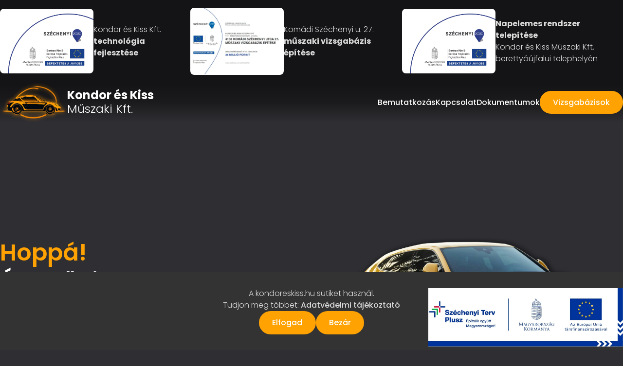

--- FILE ---
content_type: text/html
request_url: http://www.kondoreskiss.hu/belsopage.php?id=26
body_size: 502
content:
<!DOCTYPE html>
<html lang="en">
   <head>
      <meta charset="UTF-8" />
      <link rel="icon" type="image" href="/assets/favico-oPGJEN_H.ico" />
      <meta name="viewport" content="width=device-width, initial-scale=1.0" />
      <title>Kondor és Kiss Műszaki Kft.</title>
     <script type="module" crossorigin src="/assets/index-EAHSVJLF.js"></script>
     <link rel="stylesheet" crossorigin href="/assets/index-KOJFYOZN.css">
   </head>
   <body>
      <div id="root"></div>
   </body>
</html>


--- FILE ---
content_type: text/css
request_url: http://www.kondoreskiss.hu/assets/index-KOJFYOZN.css
body_size: 47293
content:
@import"https://fonts.googleapis.com/css2?family=Poppins:wght@300;500;600;700&display=swap";@media screen and (min-width: 900px){#root>a>img{display:none}}.nav-logo-mobile{position:absolute;top:calc(1.2rem - .4vw);left:2rem;font-size:2rem;font-weight:700;display:flex;gap:1rem}.nav-logo-mobile img{height:4rem;width:auto}.nav-logo-mobile span{display:none}header.nav-mobile .main-navigation-toggle{position:fixed;height:1px;width:1px;overflow:hidden;clip:rect(1px,1px,1px,1px);white-space:nowrap}header.nav-mobile .main-navigation-toggle+label{position:fixed;top:calc(var(--space) * 1.5);right:calc(var(--space) * 2);cursor:pointer;z-index:2;background-color:var(--nav-color);border-radius:50%;padding:.5rem}header.nav-mobile .icon--menu-toggle{--size: calc(1rem + 4vmin) ;display:flex;align-items:center;justify-content:center;width:var(--size);height:var(--size);stroke-width:6}header.nav-mobile .icon-group{transform:translate(0);transition:transform var(--nav-duration) var(--nav-ease)}header.nav-mobile .icon--menu{stroke:var(--color-primary)}header.nav-mobile .icon--close{stroke:var(--color-primary);transform:translate(-100%)}header.nav-mobile .main-navigation{position:fixed;top:0;left:0;display:flex;align-items:center;width:100%;height:100%;transform:translate(-100%);transition:transform var(--nav-duration);z-index:1}header.nav-mobile .main-navigation:after{content:"";position:absolute;top:0;left:0;width:100%;height:100%;background-color:var(--color-primary);transform-origin:0 50%;z-index:-1}header.nav-mobile .main-navigation ul{font-size:var(--nav-font-size);font-family:var(--font-heading);width:100%}header.nav-mobile .main-navigation li{--border-size: 1vmin;display:flex;align-items:center;position:relative;overflow:hidden}header.nav-mobile .main-navigation li a{display:inline-block;width:100%;max-width:1600px;margin:0 auto;color:var(--color-secondary);line-height:1;text-decoration:none;-webkit-user-select:none;-moz-user-select:none;user-select:none;padding:var(--space) calc(var(--space) * 2) calc(var(--space) + var(--border-size) / 2);transform:translateY(100%);transition:.2s}header.nav-mobile .main-navigation li a:hover{padding-inline:2rem}header.nav-mobile .main-navigation-toggle:checked~label .icon--menu-toggle .icon-group{transform:translate(100%)}header.nav-mobile .main-navigation-toggle:checked~.main-navigation{transition-duration:0s;transform:translate(0)}header.nav-mobile .main-navigation-toggle:checked~.main-navigation:after{animation:nav-bg var(--nav-duration) var(--nav-ease) forwards}header.nav-mobile .main-navigation-toggle:checked~.main-navigation a{animation:link-appear calc(var(--header-duration) * 1.5) var(--nav-ease) forwards}header.nav-mobile .main-navigation-toggle:checked~.main-navigation li:nth-child(1):after,header.nav-mobile .main-navigation-toggle:checked~.main-navigation li:nth-child(1) a{animation-delay:calc(var(--header-duration) / 2 * 1 * .125)}header.nav-mobile .main-navigation-toggle:checked~.main-navigation li:nth-child(2):after,header.nav-mobile .main-navigation-toggle:checked~.main-navigation li:nth-child(2) a{animation-delay:calc(var(--header-duration) / 2 * 2 * .125)}header.nav-mobile .main-navigation-toggle:checked~.main-navigation li:nth-child(3):after,header.nav-mobile .main-navigation-toggle:checked~.main-navigation li:nth-child(3) a{animation-delay:calc(var(--header-duration) / 2 * 3 * .125)}header.nav-mobile .main-navigation-toggle:checked~.main-navigation li:nth-child(4):after,header.nav-mobile .main-navigation-toggle:checked~.main-navigation li:nth-child(4) a{animation-delay:calc(var(--header-duration) / 2 * 4 * .125)}@keyframes nav-line{0%{transform:scaleX(0);transform-origin:0 50%}35%{transform:scaleX(1.001);transform-origin:0 50%}65%{transform:scaleX(1.001);transform-origin:100% 50%}to{transform:scaleX(0);transform-origin:100% 50%}}@keyframes nav-bg{0%{transform:translate(-100%) skew(-15deg)}to{transform:translate(0)}}@keyframes link-appear{0%{transform:translate(-100%)}30%,to{transform:translate(0)}}.nav-desktop-center{margin-inline:auto;position:sticky;top:0;left:0;width:100vw;z-index:1000;background-color:var(--bg-color);background:linear-gradient(rgb(20,20,22) 0%,rgb(27,27,29) 50%,var(--bg-color))}header.nav-desktop{display:none;justify-content:space-between;align-items:center;flex-direction:row;max-width:1400px}header.nav-desktop .nav-logo{font-size:1.5rem;font-weight:700;line-height:1.75rem;display:flex;justify-content:center;align-items:center;gap:1rem;cursor:pointer}header.nav-desktop .nav-logo img{height:5rem;width:auto}header.nav-desktop ul{display:flex;gap:2rem}header.nav-desktop ul li{font-size:1.1rem}header.nav-desktop ul li a{position:relative}header.nav-desktop ul li a:after{content:"";position:absolute;bottom:0;left:0;right:0;margin:auto;width:0%;transition:.2s;background:var(--color-primary);height:2px}header.nav-desktop ul li a:not(.primary-button):hover:after{width:100%}@media screen and (min-width: 900px){header.nav-mobile{display:none}header.nav-desktop{display:flex;padding-inline:2rem}header.nav-desktop .nav-logo{font-size:1rem;line-height:1.25rem}header.nav-desktop .nav-logo img{height:4rem}header.nav-desktop ul{gap:1.25rem}header.nav-desktop ul .nav-links a{font-size:.9rem}}@media screen and (min-width: 1080px){header.nav-desktop{display:flex;padding-inline:2rem}header.nav-desktop .nav-logo{font-size:1.5rem;line-height:1.75rem}header.nav-desktop .nav-logo img{height:5rem}header.nav-desktop ul{gap:2rem}header.nav-desktop ul .nav-links a{font-size:1rem}}.cookie{position:fixed;bottom:0;left:0;width:100%;background-color:#333;color:#fff;padding:2rem;display:flex;justify-content:center;align-items:center}.cookie .cookie-content{display:flex;justify-content:space-between;align-items:center;flex-direction:column;text-align:center;gap:1rem;width:100%;max-width:600px}.cookie .cookie-content a{font-weight:500}.cookie .buttons{display:flex;gap:2rem}footer{background-color:var(--color-secondary);margin-top:10rem}footer .container{display:flex;flex-direction:column;align-items:center;gap:3.5rem;padding-top:5rem;padding-bottom:3rem;margin-block:0;text-align:center}footer .container .footer-top{display:flex;flex-direction:column;justify-content:flex-start;align-items:center;gap:3.5rem}footer .container .footer-top--card{display:flex;align-items:center;flex-direction:column}footer .container .footer-top--card img{width:12rem;height:auto;border-radius:2rem;margin-bottom:1rem}footer .container .footer-middle img{width:18rem;height:auto;margin-bottom:3rem}footer .container .footer-middle .footer-middle--links1,footer .container .footer-middle .footer-middle--links2{display:flex;justify-content:center;align-items:center;flex-direction:column;gap:.5rem;text-decoration:underline;font-weight:300}footer .container .footer-middle--links1{margin-bottom:3rem}footer .container .footer-low{margin-top:3rem}@media screen and (min-width: 900px){footer .container{gap:5rem}footer .container .footer-top{flex-direction:row;align-items:flex-start;gap:3rem}footer .container .footer-top--card img{width:14rem}footer .container .footer-middle{display:flex;justify-content:center;align-items:center;gap:0rem}footer .container .footer-middle img{order:2;margin-bottom:0}footer .container .footer-middle .footer-middle--links1{order:1;width:20rem;margin-bottom:0}footer .container .footer-middle .footer-middle--links2{order:3;width:20rem}}@media screen and (min-width: 1100px){footer .container .footer-top{gap:11.5rem}footer .container .footer-top--card img{width:20rem}footer .container .footer-middle{gap:9rem}footer .container .footer-middle img{width:25rem}}.awards-top{display:flex;flex-direction:row;justify-content:center;align-items:center;padding-top:1rem;gap:2rem;margin-top:7.5rem}.awards-top--card{display:flex;align-items:center;gap:.5rem;margin-bottom:1rem}.awards-top--card img{width:7.5rem;height:auto;border-radius:.5rem}.awards-top p{display:none}@media screen and (min-width: 600px){.awards-top--card img{width:10rem}}@media screen and (min-width: 750px){.awards-top{margin-top:0}.awards-top--card img{width:7.5rem}}@media screen and (min-width: 900px){.awards-top{gap:3rem;background-color:#141416;padding-inline:2.5rem}.awards-top--card img{width:10rem}.awards-top--card p{font-size:.85rem}.awards-top p{display:block}}@media screen and (min-width: 1000px){.awards-top--card img{width:12rem}.awards-top--card p{font-size:1rem}}.bottom-left-banner{position:fixed;bottom:0;right:0;z-index:1;padding:0}.bottom-left-banner img{max-width:400px;height:auto;display:block}@media (max-width: 768px){.bottom-left-banner img{max-width:250px}}section.hero{display:flex;justify-content:space-between;flex-direction:column;gap:5rem;margin-top:10rem}section.hero .hero-left .hero-header{margin-bottom:1.5rem;line-height:2.25rem}section.hero .hero-left .hero-header span{color:var(--color-primary)}section.hero .hero-left .hero-desc{margin-bottom:3rem;max-width:25rem}section.hero .hero-left .hero-ctas{margin-bottom:3rem}section.hero .hero-left .hero-ctas .primary-button{margin-right:1rem}section.hero .hero-right{max-width:80vw;align-self:center;transition:width .3s}section.hero .scroll-down{display:none}@media screen and (min-width: 900px){section.hero{flex-direction:row;gap:0;margin-top:12rem}section.hero .hero-left .hero-ctas .primary-button{margin-right:1rem}section.hero .hero-right{width:25rem;height:auto;transform:rotateY(180deg)}}@media screen and (min-width: 1000px){section.hero .hero-right{width:30rem}}@media screen and (min-width: 1200px){section.hero{margin-top:8rem}section.hero .hero-left .hero-header{line-height:3.25rem}section.hero .hero-right{width:35rem}section.hero .scroll-down{display:unset}}@media screen and (min-width: 1300px){section.hero .hero-right{width:40rem}}@media screen and (max-width: 425px){section.hero .hero-left .hero-header{margin-right:-2rem}section.hero .hero-left .hero-desc{margin-bottom:1.5rem}section.hero .hero-left .hero-ctas{display:flex;flex-direction:column;gap:1rem}section.hero .hero-left .hero-ctas>*{width:-moz-fit-content;width:fit-content}}section.bases{text-align:center}section.bases .bases-header{margin-bottom:4rem}section.bases .bases-header span{color:var(--color-primary)}section.bases .bases-cards{display:flex;justify-content:center;align-items:center;flex-direction:column;gap:3rem}section.bases .bases-cards--card{width:25rem}section.bases .bases-cards--card img{height:15rem;width:100%;-o-object-fit:cover;object-fit:cover;border-top-right-radius:2rem;border-top-left-radius:2rem}section.bases .bases-cards--card h4{display:flex;align-items:center;justify-content:center;width:100%;height:4rem;line-height:4rem;font-size:1.25rem;font-weight:300;background-color:var(--color-secondary);border-bottom-left-radius:2rem;border-bottom-right-radius:2rem;transition:background-color .3s,font-size .3s}section.bases .bases-cards--card h4:hover{background-color:var(--color-primary);font-size:1.3rem}section.bases .bases-cards--card h4:hover span{color:#fff}section.bases .bases-cards--card h4 span{margin-left:.5rem;color:var(--color-primary);transition:color .3s}@media screen and (min-width: 1000px){section.bases .bases-cards{flex-direction:row;justify-content:space-between}}@media screen and (max-width: 430px){section.bases .bases-header{margin-bottom:3rem}section.bases .bases-cards{gap:0}section.bases .bases-cards--card{transform:scale(.8)}}@media screen and (max-width: 350px){section.bases .bases-header{margin-bottom:2rem}section.bases .bases-cards--card{transform:scale(.7);margin-bottom:-4rem}}@media screen and (max-width: 300px){section.bases .bases-header{margin-bottom:1rem}section.bases .bases-cards--card{transform:scale(.6);margin-bottom:-5rem}}section.introduction{display:flex;justify-content:center;align-items:center;flex-direction:column}section.introduction .introduction-header{margin-bottom:3rem}section.introduction .introduction-header span{color:var(--color-primary)}section.introduction .wrapper{width:80vw;background-color:var(--color-secondary);border-radius:2rem;padding:2rem}section.introduction .header{margin-bottom:1rem}@media screen and (min-width: 1000px){section.introduction .wrapper{width:60vw}}#ajanlatkeres{scroll-margin:-7.5rem!important}section.contact{padding-bottom:14rem;margin-bottom:-6rem;margin-top:-8rem;display:flex;flex-direction:column;justify-content:center;align-items:center}section.contact .contact-header{margin-bottom:5rem;text-align:center}section.contact .contact-form{background-color:var(--color-secondary);padding:2rem;display:grid;place-items:center;gap:2rem;border-radius:2rem}section.contact .contact-form .contact-form--left,section.contact .contact-form .contact-form--right{display:flex;flex-direction:column;gap:2rem;width:100%}section.contact .contact-form .contact-form--name label,section.contact .contact-form .contact-form--phone label,section.contact .contact-form .contact-form--message label{font-size:var(--font-size-h4)}section.contact .contact-form .contact-form--name input,section.contact .contact-form .contact-form--phone input,section.contact .contact-form .contact-form--message textarea{margin-top:.75rem;padding:.75rem 1.25rem;width:100%;border-radius:2rem;background-color:#fff;font-size:var(--font-size-p);border:0;outline:none}section.contact .contact-form .contact-form--message textarea{width:100%;min-height:3rem;resize:vertical}section.contact .contact-form .button{font-size:var(--font-size-h4)}section.contact .contact-form .button:hover{background-color:#d38900;color:#fff}section.contact .contact-form .button[disabled]{background-color:#ddd;color:#666;cursor:not-allowed}@media screen and (max-width: 329px){section.contact .contact-form{padding:1.1rem;padding-block:1.5rem;gap:1rem}}@media screen and (min-width: 329px) and (max-width: 357px){section.contact .contact-form{padding:1.5rem}}@media screen and (min-width: 850px){section.contact .contact-form{grid-template:"left right";place-items:unset;justify-content:flex-start;align-items:center}section.contact .contact-form input[type=submit]{height:-moz-fit-content;height:fit-content}section.contact .contact-form .contact-form--right textarea{height:11.3rem!important;resize:none}section.contact .form-info{text-align:left}}@media screen and (min-width: 900px){.contact-blob{display:unset;position:absolute;height:40rem;width:auto;top:190rem;right:0;z-index:-1000}}section.notfound{display:flex;justify-content:space-between;flex-direction:column;gap:5rem;margin-top:10rem}section.notfound .notfound-left .notfound-header{margin-bottom:1.5rem;line-height:2.5rem}section.notfound .notfound-left .notfound-header span{color:var(--color-primary)}section.notfound .notfound-left .notfound-desc{margin-bottom:3rem;max-width:25rem}@media screen and (min-width: 900px){section.notfound{flex-direction:row;gap:0;margin-top:12rem}section.notfound .notfound-right{width:30rem;height:auto}}@media screen and (min-width: 1000px){section.notfound .notfound-right{width:30rem}}@media screen and (min-width: 1200px){section.notfound{margin-top:15rem}section.notfound .notfound-left .notfound-header{line-height:3.75rem}section.notfound .notfound-right{width:35rem}}@media screen and (min-width: 1300px){section.notfound .notfound-right{width:40rem}}section.contact{margin-top:12rem}section.contact .contact-header{text-align:center;margin-bottom:4rem}section.contact .contact-header span{color:var(--color-primary)}section.contact .contact-desc{width:80vw;background-color:var(--color-secondary);border-radius:2rem;padding:2rem;margin-inline:auto}@media screen and (min-width: 1000px){section.contact .contact-desc{width:60vw}}section.documents{margin-top:12rem}section.documents .documents-header{text-align:center;margin-bottom:4rem}section.documents .documents-header span{color:var(--color-primary)}section.documents .documents-cards{display:flex;justify-content:space-between;align-items:center;flex-direction:column;gap:2rem}section.documents .documents-cards--card{background-color:var(--color-secondary);width:25rem;height:-moz-fit-content;height:fit-content;border-radius:2rem;padding:3rem;display:flex;align-items:center;gap:4rem}section.documents .documents-cards--card img{width:5rem;height:5rem}@media screen and (min-width: 1230px){section.documents .documents-cards{flex-direction:row}section.documents .documents-cards--card{width:45rem}section.documents .documents-cards--card img{width:6rem;height:6rem}section.documents .documents-cards--card p{font-size:1.25rem}}section.base .base-header{margin-bottom:4rem;line-height:3.25rem;display:flex;align-items:center;width:-moz-fit-content;width:fit-content;margin-inline:auto;gap:7.5rem}section.base .base-header span span{color:var(--color-primary)}section.base .base-header .base-main-pic{width:30vw;height:auto;border-radius:2rem;margin-inline:auto}section.base .base-header .base-main-video{border-radius:2rem}section.base .base-nkh{width:15vw;margin-top:2rem}section.base .base-text{width:80vw;background-color:var(--color-secondary);border-radius:2rem;padding:2rem;margin-inline:auto;margin-bottom:5rem}section.base .base-gallery-header{text-align:center;margin-bottom:3rem}section.base .base-gallery-header span{color:var(--color-primary)}section.base .base-gallery{display:grid;grid-template-columns:repeat(auto-fill,minmax(250px,1fr));gap:1rem;margin-top:2rem}section.base .base-gallery img{width:100%;height:auto;cursor:pointer;transition:transform .3s ease-in-out;border-radius:2rem}section.base .base-gallery img:hover{transform:scale(1.05)}@media screen and (min-width: 1000px){section.base .base-text{width:60vw}}@media screen and (max-width: 1200px){section.base .base-header{gap:5rem;line-height:2.5rem}section.base .base-nkh{width:20vw}}@media screen and (max-width: 900px){section.base .base-header{gap:3rem}section.base .base-header .base-main-pic,section.base .base-header .base-main-video{width:40vw}section.base .base-nkh{width:25vw}}@media screen and (max-width: 650px){section.base .base-header{gap:1.5rem}section.base .base-header .base-main-pic,section.base .base-header .base-main-video{width:40vw}section.base .base-nkh{width:25vw}}@media screen and (max-width: 550px){section.base .base-header{flex-direction:column;text-align:center}section.base .base-header .base-main-pic,section.base .base-header .base-main-video{width:80vw;margin-bottom:2rem}section.base .base-nkh{margin-inline:auto;width:35vw;margin-top:3rem}}.gallery{position:fixed;top:50%;left:50%;transform:translate(-50%,-50%);background-color:#fff;padding:.5rem;box-shadow:0 0 10px #0003;z-index:1000;height:auto;width:65%;border-radius:2rem}.gallery img{width:auto;max-height:35rem;box-shadow:0 0 5px #0003;border-radius:1.5rem}.gallery button{position:absolute;top:50%;transform:translateY(-50%);font-size:1.5rem;background-color:var(--color-primary);padding:.3rem 1rem;border:none;cursor:pointer;color:#fff;transition:.3s;border-radius:2rem}.gallery button:hover{background-color:var(--color-secondary)}.gallery .prev-button{left:-4rem}.gallery .next-button{right:-4rem}.gallery-overlay{position:fixed;top:0;left:0;width:100%;height:100%;background:#00000080;z-index:1000;display:none;justify-content:center;align-items:center}.gallery-overlay.active{display:flex}@media screen and (min-width: 800px){.gallery{width:auto}}section.project{margin-top:12rem}section.project .project-header{text-align:center;margin-bottom:4rem}section.project .project-header span{color:var(--color-primary)}section.project .project-desc{width:80vw;background-color:var(--color-secondary);border-radius:2rem;padding:2rem;margin-inline:auto}section.project .project-desc img{width:30rem;height:auto;border-radius:2rem;margin-top:5rem;margin-inline:auto;margin-bottom:2rem}@media screen and (min-width: 1000px){section.project .project-desc{width:60vw}}@media screen and (max-width: 370px){section.project .project-header{transform:scale(.8) translate(-1rem)}}@media screen and (max-width: 320px){section.project .project-header{transform:scale(.7) translate(-2rem)}}@media screen and (max-width: 300px){section.project .project-header{transform:scale(.6) translate(-3rem)}}form.login{display:flex;flex-direction:column;justify-content:center;align-items:center;margin-top:15rem}form.login h2{margin-bottom:2rem}form.login label{display:flex;flex-direction:column;text-align:center;margin-bottom:1rem}form.login label span{margin-bottom:1rem}form.login label input{border-radius:2rem;padding:.5rem}/*!
* Quill Editor v1.3.7
* https://quilljs.com/
* Copyright (c) 2014, Jason Chen
* Copyright (c) 2013, salesforce.com
*/.ql-container{box-sizing:border-box;font-family:Helvetica,Arial,sans-serif;font-size:13px;height:100%;margin:0;position:relative}.ql-container.ql-disabled .ql-tooltip{visibility:hidden}.ql-container.ql-disabled .ql-editor ul[data-checked]>li:before{pointer-events:none}.ql-clipboard{left:-100000px;height:1px;overflow-y:hidden;position:absolute;top:50%}.ql-clipboard p{margin:0;padding:0}.ql-editor{box-sizing:border-box;line-height:1.42;height:100%;outline:none;overflow-y:auto;padding:12px 15px;tab-size:4;-moz-tab-size:4;text-align:left;white-space:pre-wrap;word-wrap:break-word}.ql-editor>*{cursor:text}.ql-editor p,.ql-editor ol,.ql-editor ul,.ql-editor pre,.ql-editor blockquote,.ql-editor h1,.ql-editor h2,.ql-editor h3,.ql-editor h4,.ql-editor h5,.ql-editor h6{margin:0;padding:0;counter-reset:list-1 list-2 list-3 list-4 list-5 list-6 list-7 list-8 list-9}.ql-editor ol,.ql-editor ul{padding-left:1.5em}.ql-editor ol>li,.ql-editor ul>li{list-style-type:none}.ql-editor ul>li:before{content:"•"}.ql-editor ul[data-checked=true],.ql-editor ul[data-checked=false]{pointer-events:none}.ql-editor ul[data-checked=true]>li *,.ql-editor ul[data-checked=false]>li *{pointer-events:all}.ql-editor ul[data-checked=true]>li:before,.ql-editor ul[data-checked=false]>li:before{color:#777;cursor:pointer;pointer-events:all}.ql-editor ul[data-checked=true]>li:before{content:"☑"}.ql-editor ul[data-checked=false]>li:before{content:"☐"}.ql-editor li:before{display:inline-block;white-space:nowrap;width:1.2em}.ql-editor li:not(.ql-direction-rtl):before{margin-left:-1.5em;margin-right:.3em;text-align:right}.ql-editor li.ql-direction-rtl:before{margin-left:.3em;margin-right:-1.5em}.ql-editor ol li:not(.ql-direction-rtl),.ql-editor ul li:not(.ql-direction-rtl){padding-left:1.5em}.ql-editor ol li.ql-direction-rtl,.ql-editor ul li.ql-direction-rtl{padding-right:1.5em}.ql-editor ol li{counter-reset:list-1 list-2 list-3 list-4 list-5 list-6 list-7 list-8 list-9;counter-increment:list-0}.ql-editor ol li:before{content:counter(list-0,decimal) ". "}.ql-editor ol li.ql-indent-1{counter-increment:list-1}.ql-editor ol li.ql-indent-1:before{content:counter(list-1,lower-alpha) ". "}.ql-editor ol li.ql-indent-1{counter-reset:list-2 list-3 list-4 list-5 list-6 list-7 list-8 list-9}.ql-editor ol li.ql-indent-2{counter-increment:list-2}.ql-editor ol li.ql-indent-2:before{content:counter(list-2,lower-roman) ". "}.ql-editor ol li.ql-indent-2{counter-reset:list-3 list-4 list-5 list-6 list-7 list-8 list-9}.ql-editor ol li.ql-indent-3{counter-increment:list-3}.ql-editor ol li.ql-indent-3:before{content:counter(list-3,decimal) ". "}.ql-editor ol li.ql-indent-3{counter-reset:list-4 list-5 list-6 list-7 list-8 list-9}.ql-editor ol li.ql-indent-4{counter-increment:list-4}.ql-editor ol li.ql-indent-4:before{content:counter(list-4,lower-alpha) ". "}.ql-editor ol li.ql-indent-4{counter-reset:list-5 list-6 list-7 list-8 list-9}.ql-editor ol li.ql-indent-5{counter-increment:list-5}.ql-editor ol li.ql-indent-5:before{content:counter(list-5,lower-roman) ". "}.ql-editor ol li.ql-indent-5{counter-reset:list-6 list-7 list-8 list-9}.ql-editor ol li.ql-indent-6{counter-increment:list-6}.ql-editor ol li.ql-indent-6:before{content:counter(list-6,decimal) ". "}.ql-editor ol li.ql-indent-6{counter-reset:list-7 list-8 list-9}.ql-editor ol li.ql-indent-7{counter-increment:list-7}.ql-editor ol li.ql-indent-7:before{content:counter(list-7,lower-alpha) ". "}.ql-editor ol li.ql-indent-7{counter-reset:list-8 list-9}.ql-editor ol li.ql-indent-8{counter-increment:list-8}.ql-editor ol li.ql-indent-8:before{content:counter(list-8,lower-roman) ". "}.ql-editor ol li.ql-indent-8{counter-reset:list-9}.ql-editor ol li.ql-indent-9{counter-increment:list-9}.ql-editor ol li.ql-indent-9:before{content:counter(list-9,decimal) ". "}.ql-editor .ql-indent-1:not(.ql-direction-rtl){padding-left:3em}.ql-editor li.ql-indent-1:not(.ql-direction-rtl){padding-left:4.5em}.ql-editor .ql-indent-1.ql-direction-rtl.ql-align-right{padding-right:3em}.ql-editor li.ql-indent-1.ql-direction-rtl.ql-align-right{padding-right:4.5em}.ql-editor .ql-indent-2:not(.ql-direction-rtl){padding-left:6em}.ql-editor li.ql-indent-2:not(.ql-direction-rtl){padding-left:7.5em}.ql-editor .ql-indent-2.ql-direction-rtl.ql-align-right{padding-right:6em}.ql-editor li.ql-indent-2.ql-direction-rtl.ql-align-right{padding-right:7.5em}.ql-editor .ql-indent-3:not(.ql-direction-rtl){padding-left:9em}.ql-editor li.ql-indent-3:not(.ql-direction-rtl){padding-left:10.5em}.ql-editor .ql-indent-3.ql-direction-rtl.ql-align-right{padding-right:9em}.ql-editor li.ql-indent-3.ql-direction-rtl.ql-align-right{padding-right:10.5em}.ql-editor .ql-indent-4:not(.ql-direction-rtl){padding-left:12em}.ql-editor li.ql-indent-4:not(.ql-direction-rtl){padding-left:13.5em}.ql-editor .ql-indent-4.ql-direction-rtl.ql-align-right{padding-right:12em}.ql-editor li.ql-indent-4.ql-direction-rtl.ql-align-right{padding-right:13.5em}.ql-editor .ql-indent-5:not(.ql-direction-rtl){padding-left:15em}.ql-editor li.ql-indent-5:not(.ql-direction-rtl){padding-left:16.5em}.ql-editor .ql-indent-5.ql-direction-rtl.ql-align-right{padding-right:15em}.ql-editor li.ql-indent-5.ql-direction-rtl.ql-align-right{padding-right:16.5em}.ql-editor .ql-indent-6:not(.ql-direction-rtl){padding-left:18em}.ql-editor li.ql-indent-6:not(.ql-direction-rtl){padding-left:19.5em}.ql-editor .ql-indent-6.ql-direction-rtl.ql-align-right{padding-right:18em}.ql-editor li.ql-indent-6.ql-direction-rtl.ql-align-right{padding-right:19.5em}.ql-editor .ql-indent-7:not(.ql-direction-rtl){padding-left:21em}.ql-editor li.ql-indent-7:not(.ql-direction-rtl){padding-left:22.5em}.ql-editor .ql-indent-7.ql-direction-rtl.ql-align-right{padding-right:21em}.ql-editor li.ql-indent-7.ql-direction-rtl.ql-align-right{padding-right:22.5em}.ql-editor .ql-indent-8:not(.ql-direction-rtl){padding-left:24em}.ql-editor li.ql-indent-8:not(.ql-direction-rtl){padding-left:25.5em}.ql-editor .ql-indent-8.ql-direction-rtl.ql-align-right{padding-right:24em}.ql-editor li.ql-indent-8.ql-direction-rtl.ql-align-right{padding-right:25.5em}.ql-editor .ql-indent-9:not(.ql-direction-rtl){padding-left:27em}.ql-editor li.ql-indent-9:not(.ql-direction-rtl){padding-left:28.5em}.ql-editor .ql-indent-9.ql-direction-rtl.ql-align-right{padding-right:27em}.ql-editor li.ql-indent-9.ql-direction-rtl.ql-align-right{padding-right:28.5em}.ql-editor .ql-video{display:block;max-width:100%}.ql-editor .ql-video.ql-align-center{margin:0 auto}.ql-editor .ql-video.ql-align-right{margin:0 0 0 auto}.ql-editor .ql-bg-black{background-color:#000}.ql-editor .ql-bg-red{background-color:#e60000}.ql-editor .ql-bg-orange{background-color:#f90}.ql-editor .ql-bg-yellow{background-color:#ff0}.ql-editor .ql-bg-green{background-color:#008a00}.ql-editor .ql-bg-blue{background-color:#06c}.ql-editor .ql-bg-purple{background-color:#93f}.ql-editor .ql-color-white{color:#fff}.ql-editor .ql-color-red{color:#e60000}.ql-editor .ql-color-orange{color:#f90}.ql-editor .ql-color-yellow{color:#ff0}.ql-editor .ql-color-green{color:#008a00}.ql-editor .ql-color-blue{color:#06c}.ql-editor .ql-color-purple{color:#93f}.ql-editor .ql-font-serif{font-family:Georgia,Times New Roman,serif}.ql-editor .ql-font-monospace{font-family:Monaco,Courier New,monospace}.ql-editor .ql-size-small{font-size:.75em}.ql-editor .ql-size-large{font-size:1.5em}.ql-editor .ql-size-huge{font-size:2.5em}.ql-editor .ql-direction-rtl{direction:rtl;text-align:inherit}.ql-editor .ql-align-center{text-align:center}.ql-editor .ql-align-justify{text-align:justify}.ql-editor .ql-align-right{text-align:right}.ql-editor.ql-blank:before{color:#0009;content:attr(data-placeholder);font-style:italic;left:15px;pointer-events:none;position:absolute;right:15px}.ql-snow.ql-toolbar:after,.ql-snow .ql-toolbar:after{clear:both;content:"";display:table}.ql-snow.ql-toolbar button,.ql-snow .ql-toolbar button{background:none;border:none;cursor:pointer;display:inline-block;float:left;height:24px;padding:3px 5px;width:28px}.ql-snow.ql-toolbar button svg,.ql-snow .ql-toolbar button svg{float:left;height:100%}.ql-snow.ql-toolbar button:active:hover,.ql-snow .ql-toolbar button:active:hover{outline:none}.ql-snow.ql-toolbar input.ql-image[type=file],.ql-snow .ql-toolbar input.ql-image[type=file]{display:none}.ql-snow.ql-toolbar button:hover,.ql-snow .ql-toolbar button:hover,.ql-snow.ql-toolbar button:focus,.ql-snow .ql-toolbar button:focus,.ql-snow.ql-toolbar button.ql-active,.ql-snow .ql-toolbar button.ql-active,.ql-snow.ql-toolbar .ql-picker-label:hover,.ql-snow .ql-toolbar .ql-picker-label:hover,.ql-snow.ql-toolbar .ql-picker-label.ql-active,.ql-snow .ql-toolbar .ql-picker-label.ql-active,.ql-snow.ql-toolbar .ql-picker-item:hover,.ql-snow .ql-toolbar .ql-picker-item:hover,.ql-snow.ql-toolbar .ql-picker-item.ql-selected,.ql-snow .ql-toolbar .ql-picker-item.ql-selected{color:#06c}.ql-snow.ql-toolbar button:hover .ql-fill,.ql-snow .ql-toolbar button:hover .ql-fill,.ql-snow.ql-toolbar button:focus .ql-fill,.ql-snow .ql-toolbar button:focus .ql-fill,.ql-snow.ql-toolbar button.ql-active .ql-fill,.ql-snow .ql-toolbar button.ql-active .ql-fill,.ql-snow.ql-toolbar .ql-picker-label:hover .ql-fill,.ql-snow .ql-toolbar .ql-picker-label:hover .ql-fill,.ql-snow.ql-toolbar .ql-picker-label.ql-active .ql-fill,.ql-snow .ql-toolbar .ql-picker-label.ql-active .ql-fill,.ql-snow.ql-toolbar .ql-picker-item:hover .ql-fill,.ql-snow .ql-toolbar .ql-picker-item:hover .ql-fill,.ql-snow.ql-toolbar .ql-picker-item.ql-selected .ql-fill,.ql-snow .ql-toolbar .ql-picker-item.ql-selected .ql-fill,.ql-snow.ql-toolbar button:hover .ql-stroke.ql-fill,.ql-snow .ql-toolbar button:hover .ql-stroke.ql-fill,.ql-snow.ql-toolbar button:focus .ql-stroke.ql-fill,.ql-snow .ql-toolbar button:focus .ql-stroke.ql-fill,.ql-snow.ql-toolbar button.ql-active .ql-stroke.ql-fill,.ql-snow .ql-toolbar button.ql-active .ql-stroke.ql-fill,.ql-snow.ql-toolbar .ql-picker-label:hover .ql-stroke.ql-fill,.ql-snow .ql-toolbar .ql-picker-label:hover .ql-stroke.ql-fill,.ql-snow.ql-toolbar .ql-picker-label.ql-active .ql-stroke.ql-fill,.ql-snow .ql-toolbar .ql-picker-label.ql-active .ql-stroke.ql-fill,.ql-snow.ql-toolbar .ql-picker-item:hover .ql-stroke.ql-fill,.ql-snow .ql-toolbar .ql-picker-item:hover .ql-stroke.ql-fill,.ql-snow.ql-toolbar .ql-picker-item.ql-selected .ql-stroke.ql-fill,.ql-snow .ql-toolbar .ql-picker-item.ql-selected .ql-stroke.ql-fill{fill:#06c}.ql-snow.ql-toolbar button:hover .ql-stroke,.ql-snow .ql-toolbar button:hover .ql-stroke,.ql-snow.ql-toolbar button:focus .ql-stroke,.ql-snow .ql-toolbar button:focus .ql-stroke,.ql-snow.ql-toolbar button.ql-active .ql-stroke,.ql-snow .ql-toolbar button.ql-active .ql-stroke,.ql-snow.ql-toolbar .ql-picker-label:hover .ql-stroke,.ql-snow .ql-toolbar .ql-picker-label:hover .ql-stroke,.ql-snow.ql-toolbar .ql-picker-label.ql-active .ql-stroke,.ql-snow .ql-toolbar .ql-picker-label.ql-active .ql-stroke,.ql-snow.ql-toolbar .ql-picker-item:hover .ql-stroke,.ql-snow .ql-toolbar .ql-picker-item:hover .ql-stroke,.ql-snow.ql-toolbar .ql-picker-item.ql-selected .ql-stroke,.ql-snow .ql-toolbar .ql-picker-item.ql-selected .ql-stroke,.ql-snow.ql-toolbar button:hover .ql-stroke-miter,.ql-snow .ql-toolbar button:hover .ql-stroke-miter,.ql-snow.ql-toolbar button:focus .ql-stroke-miter,.ql-snow .ql-toolbar button:focus .ql-stroke-miter,.ql-snow.ql-toolbar button.ql-active .ql-stroke-miter,.ql-snow .ql-toolbar button.ql-active .ql-stroke-miter,.ql-snow.ql-toolbar .ql-picker-label:hover .ql-stroke-miter,.ql-snow .ql-toolbar .ql-picker-label:hover .ql-stroke-miter,.ql-snow.ql-toolbar .ql-picker-label.ql-active .ql-stroke-miter,.ql-snow .ql-toolbar .ql-picker-label.ql-active .ql-stroke-miter,.ql-snow.ql-toolbar .ql-picker-item:hover .ql-stroke-miter,.ql-snow .ql-toolbar .ql-picker-item:hover .ql-stroke-miter,.ql-snow.ql-toolbar .ql-picker-item.ql-selected .ql-stroke-miter,.ql-snow .ql-toolbar .ql-picker-item.ql-selected .ql-stroke-miter{stroke:#06c}@media (pointer: coarse){.ql-snow.ql-toolbar button:hover:not(.ql-active),.ql-snow .ql-toolbar button:hover:not(.ql-active){color:#444}.ql-snow.ql-toolbar button:hover:not(.ql-active) .ql-fill,.ql-snow .ql-toolbar button:hover:not(.ql-active) .ql-fill,.ql-snow.ql-toolbar button:hover:not(.ql-active) .ql-stroke.ql-fill,.ql-snow .ql-toolbar button:hover:not(.ql-active) .ql-stroke.ql-fill{fill:#444}.ql-snow.ql-toolbar button:hover:not(.ql-active) .ql-stroke,.ql-snow .ql-toolbar button:hover:not(.ql-active) .ql-stroke,.ql-snow.ql-toolbar button:hover:not(.ql-active) .ql-stroke-miter,.ql-snow .ql-toolbar button:hover:not(.ql-active) .ql-stroke-miter{stroke:#444}}.ql-snow,.ql-snow *{box-sizing:border-box}.ql-snow .ql-hidden{display:none}.ql-snow .ql-out-bottom,.ql-snow .ql-out-top{visibility:hidden}.ql-snow .ql-tooltip{position:absolute;transform:translateY(10px)}.ql-snow .ql-tooltip a{cursor:pointer;text-decoration:none}.ql-snow .ql-tooltip.ql-flip{transform:translateY(-10px)}.ql-snow .ql-formats{display:inline-block;vertical-align:middle}.ql-snow .ql-formats:after{clear:both;content:"";display:table}.ql-snow .ql-stroke{fill:none;stroke:#444;stroke-linecap:round;stroke-linejoin:round;stroke-width:2}.ql-snow .ql-stroke-miter{fill:none;stroke:#444;stroke-miterlimit:10;stroke-width:2}.ql-snow .ql-fill,.ql-snow .ql-stroke.ql-fill{fill:#444}.ql-snow .ql-empty{fill:none}.ql-snow .ql-even{fill-rule:evenodd}.ql-snow .ql-thin,.ql-snow .ql-stroke.ql-thin{stroke-width:1}.ql-snow .ql-transparent{opacity:.4}.ql-snow .ql-direction svg:last-child{display:none}.ql-snow .ql-direction.ql-active svg:last-child{display:inline}.ql-snow .ql-direction.ql-active svg:first-child{display:none}.ql-snow .ql-editor h1{font-size:2em}.ql-snow .ql-editor h2{font-size:1.5em}.ql-snow .ql-editor h3{font-size:1.17em}.ql-snow .ql-editor h4{font-size:1em}.ql-snow .ql-editor h5{font-size:.83em}.ql-snow .ql-editor h6{font-size:.67em}.ql-snow .ql-editor a{text-decoration:underline}.ql-snow .ql-editor blockquote{border-left:4px solid #ccc;margin-bottom:5px;margin-top:5px;padding-left:16px}.ql-snow .ql-editor code,.ql-snow .ql-editor pre{background-color:#f0f0f0;border-radius:3px}.ql-snow .ql-editor pre{white-space:pre-wrap;margin-bottom:5px;margin-top:5px;padding:5px 10px}.ql-snow .ql-editor code{font-size:85%;padding:2px 4px}.ql-snow .ql-editor pre.ql-syntax{background-color:#23241f;color:#f8f8f2;overflow:visible}.ql-snow .ql-editor img{max-width:100%}.ql-snow .ql-picker{color:#444;display:inline-block;float:left;font-size:14px;font-weight:500;height:24px;position:relative;vertical-align:middle}.ql-snow .ql-picker-label{cursor:pointer;display:inline-block;height:100%;padding-left:8px;padding-right:2px;position:relative;width:100%}.ql-snow .ql-picker-label:before{display:inline-block;line-height:22px}.ql-snow .ql-picker-options{background-color:#fff;display:none;min-width:100%;padding:4px 8px;position:absolute;white-space:nowrap}.ql-snow .ql-picker-options .ql-picker-item{cursor:pointer;display:block;padding-bottom:5px;padding-top:5px}.ql-snow .ql-picker.ql-expanded .ql-picker-label{color:#ccc;z-index:2}.ql-snow .ql-picker.ql-expanded .ql-picker-label .ql-fill{fill:#ccc}.ql-snow .ql-picker.ql-expanded .ql-picker-label .ql-stroke{stroke:#ccc}.ql-snow .ql-picker.ql-expanded .ql-picker-options{display:block;margin-top:-1px;top:100%;z-index:1}.ql-snow .ql-color-picker,.ql-snow .ql-icon-picker{width:28px}.ql-snow .ql-color-picker .ql-picker-label,.ql-snow .ql-icon-picker .ql-picker-label{padding:2px 4px}.ql-snow .ql-color-picker .ql-picker-label svg,.ql-snow .ql-icon-picker .ql-picker-label svg{right:4px}.ql-snow .ql-icon-picker .ql-picker-options{padding:4px 0}.ql-snow .ql-icon-picker .ql-picker-item{height:24px;width:24px;padding:2px 4px}.ql-snow .ql-color-picker .ql-picker-options{padding:3px 5px;width:152px}.ql-snow .ql-color-picker .ql-picker-item{border:1px solid transparent;float:left;height:16px;margin:2px;padding:0;width:16px}.ql-snow .ql-picker:not(.ql-color-picker):not(.ql-icon-picker) svg{position:absolute;margin-top:-9px;right:0;top:50%;width:18px}.ql-snow .ql-picker.ql-header .ql-picker-label[data-label]:not([data-label=""]):before,.ql-snow .ql-picker.ql-font .ql-picker-label[data-label]:not([data-label=""]):before,.ql-snow .ql-picker.ql-size .ql-picker-label[data-label]:not([data-label=""]):before,.ql-snow .ql-picker.ql-header .ql-picker-item[data-label]:not([data-label=""]):before,.ql-snow .ql-picker.ql-font .ql-picker-item[data-label]:not([data-label=""]):before,.ql-snow .ql-picker.ql-size .ql-picker-item[data-label]:not([data-label=""]):before{content:attr(data-label)}.ql-snow .ql-picker.ql-header{width:98px}.ql-snow .ql-picker.ql-header .ql-picker-label:before,.ql-snow .ql-picker.ql-header .ql-picker-item:before{content:"Normal"}.ql-snow .ql-picker.ql-header .ql-picker-label[data-value="1"]:before,.ql-snow .ql-picker.ql-header .ql-picker-item[data-value="1"]:before{content:"Heading 1"}.ql-snow .ql-picker.ql-header .ql-picker-label[data-value="2"]:before,.ql-snow .ql-picker.ql-header .ql-picker-item[data-value="2"]:before{content:"Heading 2"}.ql-snow .ql-picker.ql-header .ql-picker-label[data-value="3"]:before,.ql-snow .ql-picker.ql-header .ql-picker-item[data-value="3"]:before{content:"Heading 3"}.ql-snow .ql-picker.ql-header .ql-picker-label[data-value="4"]:before,.ql-snow .ql-picker.ql-header .ql-picker-item[data-value="4"]:before{content:"Heading 4"}.ql-snow .ql-picker.ql-header .ql-picker-label[data-value="5"]:before,.ql-snow .ql-picker.ql-header .ql-picker-item[data-value="5"]:before{content:"Heading 5"}.ql-snow .ql-picker.ql-header .ql-picker-label[data-value="6"]:before,.ql-snow .ql-picker.ql-header .ql-picker-item[data-value="6"]:before{content:"Heading 6"}.ql-snow .ql-picker.ql-header .ql-picker-item[data-value="1"]:before{font-size:2em}.ql-snow .ql-picker.ql-header .ql-picker-item[data-value="2"]:before{font-size:1.5em}.ql-snow .ql-picker.ql-header .ql-picker-item[data-value="3"]:before{font-size:1.17em}.ql-snow .ql-picker.ql-header .ql-picker-item[data-value="4"]:before{font-size:1em}.ql-snow .ql-picker.ql-header .ql-picker-item[data-value="5"]:before{font-size:.83em}.ql-snow .ql-picker.ql-header .ql-picker-item[data-value="6"]:before{font-size:.67em}.ql-snow .ql-picker.ql-font{width:108px}.ql-snow .ql-picker.ql-font .ql-picker-label:before,.ql-snow .ql-picker.ql-font .ql-picker-item:before{content:"Sans Serif"}.ql-snow .ql-picker.ql-font .ql-picker-label[data-value=serif]:before,.ql-snow .ql-picker.ql-font .ql-picker-item[data-value=serif]:before{content:"Serif"}.ql-snow .ql-picker.ql-font .ql-picker-label[data-value=monospace]:before,.ql-snow .ql-picker.ql-font .ql-picker-item[data-value=monospace]:before{content:"Monospace"}.ql-snow .ql-picker.ql-font .ql-picker-item[data-value=serif]:before{font-family:Georgia,Times New Roman,serif}.ql-snow .ql-picker.ql-font .ql-picker-item[data-value=monospace]:before{font-family:Monaco,Courier New,monospace}.ql-snow .ql-picker.ql-size{width:98px}.ql-snow .ql-picker.ql-size .ql-picker-label:before,.ql-snow .ql-picker.ql-size .ql-picker-item:before{content:"Normal"}.ql-snow .ql-picker.ql-size .ql-picker-label[data-value=small]:before,.ql-snow .ql-picker.ql-size .ql-picker-item[data-value=small]:before{content:"Small"}.ql-snow .ql-picker.ql-size .ql-picker-label[data-value=large]:before,.ql-snow .ql-picker.ql-size .ql-picker-item[data-value=large]:before{content:"Large"}.ql-snow .ql-picker.ql-size .ql-picker-label[data-value=huge]:before,.ql-snow .ql-picker.ql-size .ql-picker-item[data-value=huge]:before{content:"Huge"}.ql-snow .ql-picker.ql-size .ql-picker-item[data-value=small]:before{font-size:10px}.ql-snow .ql-picker.ql-size .ql-picker-item[data-value=large]:before{font-size:18px}.ql-snow .ql-picker.ql-size .ql-picker-item[data-value=huge]:before{font-size:32px}.ql-snow .ql-color-picker.ql-background .ql-picker-item{background-color:#fff}.ql-snow .ql-color-picker.ql-color .ql-picker-item{background-color:#000}.ql-toolbar.ql-snow{border:1px solid #ccc;box-sizing:border-box;font-family:Helvetica Neue,Helvetica,Arial,sans-serif;padding:8px}.ql-toolbar.ql-snow .ql-formats{margin-right:15px}.ql-toolbar.ql-snow .ql-picker-label{border:1px solid transparent}.ql-toolbar.ql-snow .ql-picker-options{border:1px solid transparent;box-shadow:#0003 0 2px 8px}.ql-toolbar.ql-snow .ql-picker.ql-expanded .ql-picker-label,.ql-toolbar.ql-snow .ql-picker.ql-expanded .ql-picker-options{border-color:#ccc}.ql-toolbar.ql-snow .ql-color-picker .ql-picker-item.ql-selected,.ql-toolbar.ql-snow .ql-color-picker .ql-picker-item:hover{border-color:#000}.ql-toolbar.ql-snow+.ql-container.ql-snow{border-top:0px}.ql-snow .ql-tooltip{background-color:#fff;border:1px solid #ccc;box-shadow:0 0 5px #ddd;color:#444;padding:5px 12px;white-space:nowrap}.ql-snow .ql-tooltip:before{content:"Visit URL:";line-height:26px;margin-right:8px}.ql-snow .ql-tooltip input[type=text]{display:none;border:1px solid #ccc;font-size:13px;height:26px;margin:0;padding:3px 5px;width:170px}.ql-snow .ql-tooltip a.ql-preview{display:inline-block;max-width:200px;overflow-x:hidden;text-overflow:ellipsis;vertical-align:top}.ql-snow .ql-tooltip a.ql-action:after{border-right:1px solid #ccc;content:"Edit";margin-left:16px;padding-right:8px}.ql-snow .ql-tooltip a.ql-remove:before{content:"Remove";margin-left:8px}.ql-snow .ql-tooltip a{line-height:26px}.ql-snow .ql-tooltip.ql-editing a.ql-preview,.ql-snow .ql-tooltip.ql-editing a.ql-remove{display:none}.ql-snow .ql-tooltip.ql-editing input[type=text]{display:inline-block}.ql-snow .ql-tooltip.ql-editing a.ql-action:after{border-right:0px;content:"Save";padding-right:0}.ql-snow .ql-tooltip[data-mode=link]:before{content:"Enter link:"}.ql-snow .ql-tooltip[data-mode=formula]:before{content:"Enter formula:"}.ql-snow .ql-tooltip[data-mode=video]:before{content:"Enter video:"}.ql-snow a{color:#06c}.ql-container.ql-snow{border:1px solid #ccc}section.admin h2,section.admin p{margin-bottom:2rem}section.admin .admin-buttons{display:flex;align-items:center;gap:2rem;margin-bottom:1rem}section.admin .admin-buttons>*{border-radius:2rem;transition:background-color .3s,color .3s}section.admin .admin-buttons>*:hover{background-color:var(--color-primary);color:#fff}section.admin .editor-wrapper{background-color:var(--color-secondary);color:#fff;padding:2rem;border-radius:2rem}section.admin .editor-wrapper .ql-toolbar .ql-stroke,section.admin .editor-wrapper .ql-toolbar,section.admin .editor-wrapper .ql-fill{fill:none;stroke:#fff}section.admin .editor-wrapper .ql-toolbar .ql-picker{color:#fff}section.admin .editor-wrapper .ql-snow .ql-picker-options{background-color:var(--color-secondary)}section.admin .editor-wrapper .ql-snow .ql-clean,section.admin .editor-wrapper .ql-snow .ql-link{display:none}section.admin .admin-saveButtons{display:flex;justify-content:center;align-items:center;flex-direction:column;margin-top:2rem;gap:1rem}@media screen and (max-width: 1200px){section.admin .admin-buttons{flex-direction:column;justify-content:flex-start}}.admin-content ul,.admin-content ol{margin-left:2rem}.admin-content ul{list-style:disc}.admin-content ol{list-style:decimal}*,*:before,*:after{box-sizing:border-box;padding:0;margin:0}ul,ol{list-style:none}body{min-height:100vh;text-rendering:optimizeSpeed;line-height:1.5}a{text-decoration:none;color:var(--textColor);-webkit-tap-highlight-color:transparent}i{cursor:pointer}img,picture,svg{max-width:100%;display:block}h1,h2,h3,h4,h5,h6,p,input,button,textarea,select{font:inherit}@media (prefers-reduced-motion: reduce){html:focus-within{scroll-behavior:auto}*,*:before,*:after{animation-duration:.01ms!important;animation-iteration-count:1!important;transition-duration:.01ms!important;scroll-behavior:auto!important}}*,input,textarea,button,select,a{-webkit-tap-highlight-color:transparent}a:focus,a:visited,a:active{-webkit-tap-highlight-color:transparent}html{scroll-behavior:smooth;scroll-padding:8rem;background-color:var(--bg-color);color:var(--text-color);font-family:Poppins,"sans-serif";overflow-x:hidden}:root{--bg-color: #2E2E33;--nav-color: #373F51;--color-primary: #FFA202;--color-secondary: #373F51;--selection-color: var(--color-primary);--title-color: ;--text-color: white;--p-color: rgb(220, 220, 220);--font-size-h1: 2rem;--font-size-h2: 1.75rem;--font-size-h3: 1.5rem;--font-size-h4: 1.25rem;--font-size-p: 1rem;--header-duration: 1s;--nav-duration: calc(var(--header-duration) / 4);--nav-ease: cubic-bezier(.215, .61, .355, 1);--space: .75rem;--font-primary: "Poppins", sans-serif;--font-heading: "Poppins", serif;--nav-font-size: 10vmin;--horizontal-margin: }h1{font-size:var(--font-size-h1);font-weight:600}h2{font-size:var(--font-size-h2);font-weight:500}h3{font-size:var(--font-size-h3);font-weight:500}h4{font-size:var(--font-size-h4);font-weight:500}p{font-size:var(--font-size-p);font-weight:300;color:var(--p-color)}html::-webkit-scrollbar{width:.85em;background-color:#1e1e1e}html::-webkit-scrollbar-thumb{background-color:var(--color-primary)}html{scrollbar-color:var(--color-primary) rgb(30,30,30)}::-moz-selection{background:var(--selection-color)}::selection{background:var(--selection-color)}.container{margin-inline:auto;margin-block:10rem;padding-inline:2rem;max-width:1400px}header.nav-desktop{margin-inline:auto;padding-block:1rem}.button{padding:.75rem 1.7rem;border:0;border-radius:2rem;cursor:pointer}.primary-button{background-color:var(--color-primary);color:#fff;transition:.3s}.primary-button:hover{background-color:var(--color-secondary)}.secondary-button{background-color:transparent;color:#fff;transition:.3s;border-radius:2rem;border:2px solid var(--color-primary)}.secondary-button:hover{background-color:var(--color-primary)}.back-to-the-top{position:fixed;z-index:999;bottom:1rem;right:1.5rem;width:3rem;height:3rem;padding:.5rem;border-radius:50%;background-color:var(--color-primary);display:none;opacity:0;transition:opacity .3s;cursor:pointer}.reveal{position:relative;transform:translateY(5rem);opacity:0;transition:opacity 2s ease,transform 2s ease}.reveal.active{transform:translateY(0);opacity:1}@keyframes reveal{0%{transform:translateY(-5rem);opacity:0}to{transform:translateY(0);opacity:1}}@media screen and (min-width: 1100px){:root{--nav-color: white;--font-size-h1: 2.25rem;--font-size-h2: 2rem;--font-size-h3: 1.75rem;--font-size-h4: 1.5rem;--font-size-p: 1rem}}@media screen and (min-width: 1200px){:root{--font-size-h1: 3rem}}@media screen and (min-width: 2560px){body{zoom:1.3333333333}header.nav-desktop{padding-inline:calc(var(--horizontal-margin) + 2rem);justify-content:flex-start;gap:27.5rem}}@media screen and (min-width: 3840px){body{zoom:2}}@media screen and (min-width: 5120px){body{zoom:2.6666666667}}@media screen and (min-width: 7680px){body{zoom:4}}


--- FILE ---
content_type: application/javascript
request_url: http://www.kondoreskiss.hu/assets/index-EAHSVJLF.js
body_size: 333514
content:
function np(e,t){for(var n=0;n<t.length;n++){const r=t[n];if(typeof r!="string"&&!Array.isArray(r)){for(const o in r)if(o!=="default"&&!(o in e)){const a=Object.getOwnPropertyDescriptor(r,o);a&&Object.defineProperty(e,o,a.get?a:{enumerable:!0,get:()=>r[o]})}}}return Object.freeze(Object.defineProperty(e,Symbol.toStringTag,{value:"Module"}))}(function(){const t=document.createElement("link").relList;if(t&&t.supports&&t.supports("modulepreload"))return;for(const o of document.querySelectorAll('link[rel="modulepreload"]'))r(o);new MutationObserver(o=>{for(const a of o)if(a.type==="childList")for(const c of a.addedNodes)c.tagName==="LINK"&&c.rel==="modulepreload"&&r(c)}).observe(document,{childList:!0,subtree:!0});function n(o){const a={};return o.integrity&&(a.integrity=o.integrity),o.referrerPolicy&&(a.referrerPolicy=o.referrerPolicy),o.crossOrigin==="use-credentials"?a.credentials="include":o.crossOrigin==="anonymous"?a.credentials="omit":a.credentials="same-origin",a}function r(o){if(o.ep)return;o.ep=!0;const a=n(o);fetch(o.href,a)}})();var zg=typeof globalThis<"u"?globalThis:typeof window<"u"?window:typeof global<"u"?global:typeof self<"u"?self:{};function Zo(e){return e&&e.__esModule&&Object.prototype.hasOwnProperty.call(e,"default")?e.default:e}var rp={exports:{}},wa={},ip={exports:{}},Te={};/**
 * @license React
 * react.production.min.js
 *
 * Copyright (c) Facebook, Inc. and its affiliates.
 *
 * This source code is licensed under the MIT license found in the
 * LICENSE file in the root directory of this source tree.
 */var el=Symbol.for("react.element"),Pg=Symbol.for("react.portal"),_g=Symbol.for("react.fragment"),Rg=Symbol.for("react.strict_mode"),Lg=Symbol.for("react.profiler"),Dg=Symbol.for("react.provider"),bg=Symbol.for("react.context"),Ag=Symbol.for("react.forward_ref"),Og=Symbol.for("react.suspense"),Mg=Symbol.for("react.memo"),Ig=Symbol.for("react.lazy"),Sf=Symbol.iterator;function Fg(e){return e===null||typeof e!="object"?null:(e=Sf&&e[Sf]||e["@@iterator"],typeof e=="function"?e:null)}var op={isMounted:function(){return!1},enqueueForceUpdate:function(){},enqueueReplaceState:function(){},enqueueSetState:function(){}},lp=Object.assign,ap={};function Wi(e,t,n){this.props=e,this.context=t,this.refs=ap,this.updater=n||op}Wi.prototype.isReactComponent={};Wi.prototype.setState=function(e,t){if(typeof e!="object"&&typeof e!="function"&&e!=null)throw Error("setState(...): takes an object of state variables to update or a function which returns an object of state variables.");this.updater.enqueueSetState(this,e,t,"setState")};Wi.prototype.forceUpdate=function(e){this.updater.enqueueForceUpdate(this,e,"forceUpdate")};function sp(){}sp.prototype=Wi.prototype;function Yu(e,t,n){this.props=e,this.context=t,this.refs=ap,this.updater=n||op}var Ju=Yu.prototype=new sp;Ju.constructor=Yu;lp(Ju,Wi.prototype);Ju.isPureReactComponent=!0;var jf=Array.isArray,up=Object.prototype.hasOwnProperty,Zu={current:null},cp={key:!0,ref:!0,__self:!0,__source:!0};function fp(e,t,n){var r,o={},a=null,c=null;if(t!=null)for(r in t.ref!==void 0&&(c=t.ref),t.key!==void 0&&(a=""+t.key),t)up.call(t,r)&&!cp.hasOwnProperty(r)&&(o[r]=t[r]);var h=arguments.length-2;if(h===1)o.children=n;else if(1<h){for(var m=Array(h),y=0;y<h;y++)m[y]=arguments[y+2];o.children=m}if(e&&e.defaultProps)for(r in h=e.defaultProps,h)o[r]===void 0&&(o[r]=h[r]);return{$$typeof:el,type:e,key:a,ref:c,props:o,_owner:Zu.current}}function Ug(e,t){return{$$typeof:el,type:e.type,key:t,ref:e.ref,props:e.props,_owner:e._owner}}function ec(e){return typeof e=="object"&&e!==null&&e.$$typeof===el}function Hg(e){var t={"=":"=0",":":"=2"};return"$"+e.replace(/[=:]/g,function(n){return t[n]})}var Ef=/\/+/g;function ys(e,t){return typeof e=="object"&&e!==null&&e.key!=null?Hg(""+e.key):t.toString(36)}function Ol(e,t,n,r,o){var a=typeof e;(a==="undefined"||a==="boolean")&&(e=null);var c=!1;if(e===null)c=!0;else switch(a){case"string":case"number":c=!0;break;case"object":switch(e.$$typeof){case el:case Pg:c=!0}}if(c)return c=e,o=o(c),e=r===""?"."+ys(c,0):r,jf(o)?(n="",e!=null&&(n=e.replace(Ef,"$&/")+"/"),Ol(o,t,n,"",function(y){return y})):o!=null&&(ec(o)&&(o=Ug(o,n+(!o.key||c&&c.key===o.key?"":(""+o.key).replace(Ef,"$&/")+"/")+e)),t.push(o)),1;if(c=0,r=r===""?".":r+":",jf(e))for(var h=0;h<e.length;h++){a=e[h];var m=r+ys(a,h);c+=Ol(a,t,n,m,o)}else if(m=Fg(e),typeof m=="function")for(e=m.call(e),h=0;!(a=e.next()).done;)a=a.value,m=r+ys(a,h++),c+=Ol(a,t,n,m,o);else if(a==="object")throw t=String(e),Error("Objects are not valid as a React child (found: "+(t==="[object Object]"?"object with keys {"+Object.keys(e).join(", ")+"}":t)+"). If you meant to render a collection of children, use an array instead.");return c}function yl(e,t,n){if(e==null)return e;var r=[],o=0;return Ol(e,r,"","",function(a){return t.call(n,a,o++)}),r}function $g(e){if(e._status===-1){var t=e._result;t=t(),t.then(function(n){(e._status===0||e._status===-1)&&(e._status=1,e._result=n)},function(n){(e._status===0||e._status===-1)&&(e._status=2,e._result=n)}),e._status===-1&&(e._status=0,e._result=t)}if(e._status===1)return e._result.default;throw e._result}var Pt={current:null},Ml={transition:null},Bg={ReactCurrentDispatcher:Pt,ReactCurrentBatchConfig:Ml,ReactCurrentOwner:Zu};Te.Children={map:yl,forEach:function(e,t,n){yl(e,function(){t.apply(this,arguments)},n)},count:function(e){var t=0;return yl(e,function(){t++}),t},toArray:function(e){return yl(e,function(t){return t})||[]},only:function(e){if(!ec(e))throw Error("React.Children.only expected to receive a single React element child.");return e}};Te.Component=Wi;Te.Fragment=_g;Te.Profiler=Lg;Te.PureComponent=Yu;Te.StrictMode=Rg;Te.Suspense=Og;Te.__SECRET_INTERNALS_DO_NOT_USE_OR_YOU_WILL_BE_FIRED=Bg;Te.cloneElement=function(e,t,n){if(e==null)throw Error("React.cloneElement(...): The argument must be a React element, but you passed "+e+".");var r=lp({},e.props),o=e.key,a=e.ref,c=e._owner;if(t!=null){if(t.ref!==void 0&&(a=t.ref,c=Zu.current),t.key!==void 0&&(o=""+t.key),e.type&&e.type.defaultProps)var h=e.type.defaultProps;for(m in t)up.call(t,m)&&!cp.hasOwnProperty(m)&&(r[m]=t[m]===void 0&&h!==void 0?h[m]:t[m])}var m=arguments.length-2;if(m===1)r.children=n;else if(1<m){h=Array(m);for(var y=0;y<m;y++)h[y]=arguments[y+2];r.children=h}return{$$typeof:el,type:e.type,key:o,ref:a,props:r,_owner:c}};Te.createContext=function(e){return e={$$typeof:bg,_currentValue:e,_currentValue2:e,_threadCount:0,Provider:null,Consumer:null,_defaultValue:null,_globalName:null},e.Provider={$$typeof:Dg,_context:e},e.Consumer=e};Te.createElement=fp;Te.createFactory=function(e){var t=fp.bind(null,e);return t.type=e,t};Te.createRef=function(){return{current:null}};Te.forwardRef=function(e){return{$$typeof:Ag,render:e}};Te.isValidElement=ec;Te.lazy=function(e){return{$$typeof:Ig,_payload:{_status:-1,_result:e},_init:$g}};Te.memo=function(e,t){return{$$typeof:Mg,type:e,compare:t===void 0?null:t}};Te.startTransition=function(e){var t=Ml.transition;Ml.transition={};try{e()}finally{Ml.transition=t}};Te.unstable_act=function(){throw Error("act(...) is not supported in production builds of React.")};Te.useCallback=function(e,t){return Pt.current.useCallback(e,t)};Te.useContext=function(e){return Pt.current.useContext(e)};Te.useDebugValue=function(){};Te.useDeferredValue=function(e){return Pt.current.useDeferredValue(e)};Te.useEffect=function(e,t){return Pt.current.useEffect(e,t)};Te.useId=function(){return Pt.current.useId()};Te.useImperativeHandle=function(e,t,n){return Pt.current.useImperativeHandle(e,t,n)};Te.useInsertionEffect=function(e,t){return Pt.current.useInsertionEffect(e,t)};Te.useLayoutEffect=function(e,t){return Pt.current.useLayoutEffect(e,t)};Te.useMemo=function(e,t){return Pt.current.useMemo(e,t)};Te.useReducer=function(e,t,n){return Pt.current.useReducer(e,t,n)};Te.useRef=function(e){return Pt.current.useRef(e)};Te.useState=function(e){return Pt.current.useState(e)};Te.useSyncExternalStore=function(e,t,n){return Pt.current.useSyncExternalStore(e,t,n)};Te.useTransition=function(){return Pt.current.useTransition()};Te.version="18.2.0";ip.exports=Te;var $=ip.exports;const dp=Zo($),Wg=np({__proto__:null,default:dp},[$]);/**
 * @license React
 * react-jsx-runtime.production.min.js
 *
 * Copyright (c) Facebook, Inc. and its affiliates.
 *
 * This source code is licensed under the MIT license found in the
 * LICENSE file in the root directory of this source tree.
 */var Vg=$,Kg=Symbol.for("react.element"),Qg=Symbol.for("react.fragment"),qg=Object.prototype.hasOwnProperty,Gg=Vg.__SECRET_INTERNALS_DO_NOT_USE_OR_YOU_WILL_BE_FIRED.ReactCurrentOwner,Xg={key:!0,ref:!0,__self:!0,__source:!0};function pp(e,t,n){var r,o={},a=null,c=null;n!==void 0&&(a=""+n),t.key!==void 0&&(a=""+t.key),t.ref!==void 0&&(c=t.ref);for(r in t)qg.call(t,r)&&!Xg.hasOwnProperty(r)&&(o[r]=t[r]);if(e&&e.defaultProps)for(r in t=e.defaultProps,t)o[r]===void 0&&(o[r]=t[r]);return{$$typeof:Kg,type:e,key:a,ref:c,props:o,_owner:Gg.current}}wa.Fragment=Qg;wa.jsx=pp;wa.jsxs=pp;rp.exports=wa;var v=rp.exports,Qs={},hp={exports:{}},Xt={},mp={exports:{}},gp={};/**
 * @license React
 * scheduler.production.min.js
 *
 * Copyright (c) Facebook, Inc. and its affiliates.
 *
 * This source code is licensed under the MIT license found in the
 * LICENSE file in the root directory of this source tree.
 */(function(e){function t(Z,se){var pe=Z.length;Z.push(se);e:for(;0<pe;){var ze=pe-1>>>1,Me=Z[ze];if(0<o(Me,se))Z[ze]=se,Z[pe]=Me,pe=ze;else break e}}function n(Z){return Z.length===0?null:Z[0]}function r(Z){if(Z.length===0)return null;var se=Z[0],pe=Z.pop();if(pe!==se){Z[0]=pe;e:for(var ze=0,Me=Z.length,Rt=Me>>>1;ze<Rt;){var rt=2*(ze+1)-1,Bt=Z[rt],pt=rt+1,Nn=Z[pt];if(0>o(Bt,pe))pt<Me&&0>o(Nn,Bt)?(Z[ze]=Nn,Z[pt]=pe,ze=pt):(Z[ze]=Bt,Z[rt]=pe,ze=rt);else if(pt<Me&&0>o(Nn,pe))Z[ze]=Nn,Z[pt]=pe,ze=pt;else break e}}return se}function o(Z,se){var pe=Z.sortIndex-se.sortIndex;return pe!==0?pe:Z.id-se.id}if(typeof performance=="object"&&typeof performance.now=="function"){var a=performance;e.unstable_now=function(){return a.now()}}else{var c=Date,h=c.now();e.unstable_now=function(){return c.now()-h}}var m=[],y=[],k=1,E=null,C=3,F=!1,R=!1,P=!1,V=typeof setTimeout=="function"?setTimeout:null,w=typeof clearTimeout=="function"?clearTimeout:null,j=typeof setImmediate<"u"?setImmediate:null;typeof navigator<"u"&&navigator.scheduling!==void 0&&navigator.scheduling.isInputPending!==void 0&&navigator.scheduling.isInputPending.bind(navigator.scheduling);function N(Z){for(var se=n(y);se!==null;){if(se.callback===null)r(y);else if(se.startTime<=Z)r(y),se.sortIndex=se.expirationTime,t(m,se);else break;se=n(y)}}function H(Z){if(P=!1,N(Z),!R)if(n(m)!==null)R=!0,Tn(X);else{var se=n(y);se!==null&&Ne(H,se.startTime-Z)}}function X(Z,se){R=!1,P&&(P=!1,w(G),G=-1),F=!0;var pe=C;try{for(N(se),E=n(m);E!==null&&(!(E.expirationTime>se)||Z&&!Se());){var ze=E.callback;if(typeof ze=="function"){E.callback=null,C=E.priorityLevel;var Me=ze(E.expirationTime<=se);se=e.unstable_now(),typeof Me=="function"?E.callback=Me:E===n(m)&&r(m),N(se)}else r(m);E=n(m)}if(E!==null)var Rt=!0;else{var rt=n(y);rt!==null&&Ne(H,rt.startTime-se),Rt=!1}return Rt}finally{E=null,C=pe,F=!1}}var L=!1,u=null,G=-1,Y=5,ae=-1;function Se(){return!(e.unstable_now()-ae<Y)}function Ze(){if(u!==null){var Z=e.unstable_now();ae=Z;var se=!0;try{se=u(!0,Z)}finally{se?fe():(L=!1,u=null)}}else L=!1}var fe;if(typeof j=="function")fe=function(){j(Ze)};else if(typeof MessageChannel<"u"){var ut=new MessageChannel,or=ut.port2;ut.port1.onmessage=Ze,fe=function(){or.postMessage(null)}}else fe=function(){V(Ze,0)};function Tn(Z){u=Z,L||(L=!0,fe())}function Ne(Z,se){G=V(function(){Z(e.unstable_now())},se)}e.unstable_IdlePriority=5,e.unstable_ImmediatePriority=1,e.unstable_LowPriority=4,e.unstable_NormalPriority=3,e.unstable_Profiling=null,e.unstable_UserBlockingPriority=2,e.unstable_cancelCallback=function(Z){Z.callback=null},e.unstable_continueExecution=function(){R||F||(R=!0,Tn(X))},e.unstable_forceFrameRate=function(Z){0>Z||125<Z?console.error("forceFrameRate takes a positive int between 0 and 125, forcing frame rates higher than 125 fps is not supported"):Y=0<Z?Math.floor(1e3/Z):5},e.unstable_getCurrentPriorityLevel=function(){return C},e.unstable_getFirstCallbackNode=function(){return n(m)},e.unstable_next=function(Z){switch(C){case 1:case 2:case 3:var se=3;break;default:se=C}var pe=C;C=se;try{return Z()}finally{C=pe}},e.unstable_pauseExecution=function(){},e.unstable_requestPaint=function(){},e.unstable_runWithPriority=function(Z,se){switch(Z){case 1:case 2:case 3:case 4:case 5:break;default:Z=3}var pe=C;C=Z;try{return se()}finally{C=pe}},e.unstable_scheduleCallback=function(Z,se,pe){var ze=e.unstable_now();switch(typeof pe=="object"&&pe!==null?(pe=pe.delay,pe=typeof pe=="number"&&0<pe?ze+pe:ze):pe=ze,Z){case 1:var Me=-1;break;case 2:Me=250;break;case 5:Me=1073741823;break;case 4:Me=1e4;break;default:Me=5e3}return Me=pe+Me,Z={id:k++,callback:se,priorityLevel:Z,startTime:pe,expirationTime:Me,sortIndex:-1},pe>ze?(Z.sortIndex=pe,t(y,Z),n(m)===null&&Z===n(y)&&(P?(w(G),G=-1):P=!0,Ne(H,pe-ze))):(Z.sortIndex=Me,t(m,Z),R||F||(R=!0,Tn(X))),Z},e.unstable_shouldYield=Se,e.unstable_wrapCallback=function(Z){var se=C;return function(){var pe=C;C=se;try{return Z.apply(this,arguments)}finally{C=pe}}}})(gp);mp.exports=gp;var Yg=mp.exports;/**
 * @license React
 * react-dom.production.min.js
 *
 * Copyright (c) Facebook, Inc. and its affiliates.
 *
 * This source code is licensed under the MIT license found in the
 * LICENSE file in the root directory of this source tree.
 */var vp=$,Gt=Yg;function Q(e){for(var t="https://reactjs.org/docs/error-decoder.html?invariant="+e,n=1;n<arguments.length;n++)t+="&args[]="+encodeURIComponent(arguments[n]);return"Minified React error #"+e+"; visit "+t+" for the full message or use the non-minified dev environment for full errors and additional helpful warnings."}var yp=new Set,Do={};function ai(e,t){Mi(e,t),Mi(e+"Capture",t)}function Mi(e,t){for(Do[e]=t,e=0;e<t.length;e++)yp.add(t[e])}var Zn=!(typeof window>"u"||typeof window.document>"u"||typeof window.document.createElement>"u"),qs=Object.prototype.hasOwnProperty,Jg=/^[:A-Z_a-z\u00C0-\u00D6\u00D8-\u00F6\u00F8-\u02FF\u0370-\u037D\u037F-\u1FFF\u200C-\u200D\u2070-\u218F\u2C00-\u2FEF\u3001-\uD7FF\uF900-\uFDCF\uFDF0-\uFFFD][:A-Z_a-z\u00C0-\u00D6\u00D8-\u00F6\u00F8-\u02FF\u0370-\u037D\u037F-\u1FFF\u200C-\u200D\u2070-\u218F\u2C00-\u2FEF\u3001-\uD7FF\uF900-\uFDCF\uFDF0-\uFFFD\-.0-9\u00B7\u0300-\u036F\u203F-\u2040]*$/,Cf={},Tf={};function Zg(e){return qs.call(Tf,e)?!0:qs.call(Cf,e)?!1:Jg.test(e)?Tf[e]=!0:(Cf[e]=!0,!1)}function ev(e,t,n,r){if(n!==null&&n.type===0)return!1;switch(typeof t){case"function":case"symbol":return!0;case"boolean":return r?!1:n!==null?!n.acceptsBooleans:(e=e.toLowerCase().slice(0,5),e!=="data-"&&e!=="aria-");default:return!1}}function tv(e,t,n,r){if(t===null||typeof t>"u"||ev(e,t,n,r))return!0;if(r)return!1;if(n!==null)switch(n.type){case 3:return!t;case 4:return t===!1;case 5:return isNaN(t);case 6:return isNaN(t)||1>t}return!1}function _t(e,t,n,r,o,a,c){this.acceptsBooleans=t===2||t===3||t===4,this.attributeName=r,this.attributeNamespace=o,this.mustUseProperty=n,this.propertyName=e,this.type=t,this.sanitizeURL=a,this.removeEmptyString=c}var yt={};"children dangerouslySetInnerHTML defaultValue defaultChecked innerHTML suppressContentEditableWarning suppressHydrationWarning style".split(" ").forEach(function(e){yt[e]=new _t(e,0,!1,e,null,!1,!1)});[["acceptCharset","accept-charset"],["className","class"],["htmlFor","for"],["httpEquiv","http-equiv"]].forEach(function(e){var t=e[0];yt[t]=new _t(t,1,!1,e[1],null,!1,!1)});["contentEditable","draggable","spellCheck","value"].forEach(function(e){yt[e]=new _t(e,2,!1,e.toLowerCase(),null,!1,!1)});["autoReverse","externalResourcesRequired","focusable","preserveAlpha"].forEach(function(e){yt[e]=new _t(e,2,!1,e,null,!1,!1)});"allowFullScreen async autoFocus autoPlay controls default defer disabled disablePictureInPicture disableRemotePlayback formNoValidate hidden loop noModule noValidate open playsInline readOnly required reversed scoped seamless itemScope".split(" ").forEach(function(e){yt[e]=new _t(e,3,!1,e.toLowerCase(),null,!1,!1)});["checked","multiple","muted","selected"].forEach(function(e){yt[e]=new _t(e,3,!0,e,null,!1,!1)});["capture","download"].forEach(function(e){yt[e]=new _t(e,4,!1,e,null,!1,!1)});["cols","rows","size","span"].forEach(function(e){yt[e]=new _t(e,6,!1,e,null,!1,!1)});["rowSpan","start"].forEach(function(e){yt[e]=new _t(e,5,!1,e.toLowerCase(),null,!1,!1)});var tc=/[\-:]([a-z])/g;function nc(e){return e[1].toUpperCase()}"accent-height alignment-baseline arabic-form baseline-shift cap-height clip-path clip-rule color-interpolation color-interpolation-filters color-profile color-rendering dominant-baseline enable-background fill-opacity fill-rule flood-color flood-opacity font-family font-size font-size-adjust font-stretch font-style font-variant font-weight glyph-name glyph-orientation-horizontal glyph-orientation-vertical horiz-adv-x horiz-origin-x image-rendering letter-spacing lighting-color marker-end marker-mid marker-start overline-position overline-thickness paint-order panose-1 pointer-events rendering-intent shape-rendering stop-color stop-opacity strikethrough-position strikethrough-thickness stroke-dasharray stroke-dashoffset stroke-linecap stroke-linejoin stroke-miterlimit stroke-opacity stroke-width text-anchor text-decoration text-rendering underline-position underline-thickness unicode-bidi unicode-range units-per-em v-alphabetic v-hanging v-ideographic v-mathematical vector-effect vert-adv-y vert-origin-x vert-origin-y word-spacing writing-mode xmlns:xlink x-height".split(" ").forEach(function(e){var t=e.replace(tc,nc);yt[t]=new _t(t,1,!1,e,null,!1,!1)});"xlink:actuate xlink:arcrole xlink:role xlink:show xlink:title xlink:type".split(" ").forEach(function(e){var t=e.replace(tc,nc);yt[t]=new _t(t,1,!1,e,"http://www.w3.org/1999/xlink",!1,!1)});["xml:base","xml:lang","xml:space"].forEach(function(e){var t=e.replace(tc,nc);yt[t]=new _t(t,1,!1,e,"http://www.w3.org/XML/1998/namespace",!1,!1)});["tabIndex","crossOrigin"].forEach(function(e){yt[e]=new _t(e,1,!1,e.toLowerCase(),null,!1,!1)});yt.xlinkHref=new _t("xlinkHref",1,!1,"xlink:href","http://www.w3.org/1999/xlink",!0,!1);["src","href","action","formAction"].forEach(function(e){yt[e]=new _t(e,1,!1,e.toLowerCase(),null,!0,!0)});function rc(e,t,n,r){var o=yt.hasOwnProperty(t)?yt[t]:null;(o!==null?o.type!==0:r||!(2<t.length)||t[0]!=="o"&&t[0]!=="O"||t[1]!=="n"&&t[1]!=="N")&&(tv(t,n,o,r)&&(n=null),r||o===null?Zg(t)&&(n===null?e.removeAttribute(t):e.setAttribute(t,""+n)):o.mustUseProperty?e[o.propertyName]=n===null?o.type===3?!1:"":n:(t=o.attributeName,r=o.attributeNamespace,n===null?e.removeAttribute(t):(o=o.type,n=o===3||o===4&&n===!0?"":""+n,r?e.setAttributeNS(r,t,n):e.setAttribute(t,n))))}var rr=vp.__SECRET_INTERNALS_DO_NOT_USE_OR_YOU_WILL_BE_FIRED,xl=Symbol.for("react.element"),vi=Symbol.for("react.portal"),yi=Symbol.for("react.fragment"),ic=Symbol.for("react.strict_mode"),Gs=Symbol.for("react.profiler"),xp=Symbol.for("react.provider"),wp=Symbol.for("react.context"),oc=Symbol.for("react.forward_ref"),Xs=Symbol.for("react.suspense"),Ys=Symbol.for("react.suspense_list"),lc=Symbol.for("react.memo"),hr=Symbol.for("react.lazy"),kp=Symbol.for("react.offscreen"),Nf=Symbol.iterator;function oo(e){return e===null||typeof e!="object"?null:(e=Nf&&e[Nf]||e["@@iterator"],typeof e=="function"?e:null)}var Ke=Object.assign,xs;function xo(e){if(xs===void 0)try{throw Error()}catch(n){var t=n.stack.trim().match(/\n( *(at )?)/);xs=t&&t[1]||""}return`
`+xs+e}var ws=!1;function ks(e,t){if(!e||ws)return"";ws=!0;var n=Error.prepareStackTrace;Error.prepareStackTrace=void 0;try{if(t)if(t=function(){throw Error()},Object.defineProperty(t.prototype,"props",{set:function(){throw Error()}}),typeof Reflect=="object"&&Reflect.construct){try{Reflect.construct(t,[])}catch(y){var r=y}Reflect.construct(e,[],t)}else{try{t.call()}catch(y){r=y}e.call(t.prototype)}else{try{throw Error()}catch(y){r=y}e()}}catch(y){if(y&&r&&typeof y.stack=="string"){for(var o=y.stack.split(`
`),a=r.stack.split(`
`),c=o.length-1,h=a.length-1;1<=c&&0<=h&&o[c]!==a[h];)h--;for(;1<=c&&0<=h;c--,h--)if(o[c]!==a[h]){if(c!==1||h!==1)do if(c--,h--,0>h||o[c]!==a[h]){var m=`
`+o[c].replace(" at new "," at ");return e.displayName&&m.includes("<anonymous>")&&(m=m.replace("<anonymous>",e.displayName)),m}while(1<=c&&0<=h);break}}}finally{ws=!1,Error.prepareStackTrace=n}return(e=e?e.displayName||e.name:"")?xo(e):""}function nv(e){switch(e.tag){case 5:return xo(e.type);case 16:return xo("Lazy");case 13:return xo("Suspense");case 19:return xo("SuspenseList");case 0:case 2:case 15:return e=ks(e.type,!1),e;case 11:return e=ks(e.type.render,!1),e;case 1:return e=ks(e.type,!0),e;default:return""}}function Js(e){if(e==null)return null;if(typeof e=="function")return e.displayName||e.name||null;if(typeof e=="string")return e;switch(e){case yi:return"Fragment";case vi:return"Portal";case Gs:return"Profiler";case ic:return"StrictMode";case Xs:return"Suspense";case Ys:return"SuspenseList"}if(typeof e=="object")switch(e.$$typeof){case wp:return(e.displayName||"Context")+".Consumer";case xp:return(e._context.displayName||"Context")+".Provider";case oc:var t=e.render;return e=e.displayName,e||(e=t.displayName||t.name||"",e=e!==""?"ForwardRef("+e+")":"ForwardRef"),e;case lc:return t=e.displayName||null,t!==null?t:Js(e.type)||"Memo";case hr:t=e._payload,e=e._init;try{return Js(e(t))}catch{}}return null}function rv(e){var t=e.type;switch(e.tag){case 24:return"Cache";case 9:return(t.displayName||"Context")+".Consumer";case 10:return(t._context.displayName||"Context")+".Provider";case 18:return"DehydratedFragment";case 11:return e=t.render,e=e.displayName||e.name||"",t.displayName||(e!==""?"ForwardRef("+e+")":"ForwardRef");case 7:return"Fragment";case 5:return t;case 4:return"Portal";case 3:return"Root";case 6:return"Text";case 16:return Js(t);case 8:return t===ic?"StrictMode":"Mode";case 22:return"Offscreen";case 12:return"Profiler";case 21:return"Scope";case 13:return"Suspense";case 19:return"SuspenseList";case 25:return"TracingMarker";case 1:case 0:case 17:case 2:case 14:case 15:if(typeof t=="function")return t.displayName||t.name||null;if(typeof t=="string")return t}return null}function zr(e){switch(typeof e){case"boolean":case"number":case"string":case"undefined":return e;case"object":return e;default:return""}}function Sp(e){var t=e.type;return(e=e.nodeName)&&e.toLowerCase()==="input"&&(t==="checkbox"||t==="radio")}function iv(e){var t=Sp(e)?"checked":"value",n=Object.getOwnPropertyDescriptor(e.constructor.prototype,t),r=""+e[t];if(!e.hasOwnProperty(t)&&typeof n<"u"&&typeof n.get=="function"&&typeof n.set=="function"){var o=n.get,a=n.set;return Object.defineProperty(e,t,{configurable:!0,get:function(){return o.call(this)},set:function(c){r=""+c,a.call(this,c)}}),Object.defineProperty(e,t,{enumerable:n.enumerable}),{getValue:function(){return r},setValue:function(c){r=""+c},stopTracking:function(){e._valueTracker=null,delete e[t]}}}}function wl(e){e._valueTracker||(e._valueTracker=iv(e))}function jp(e){if(!e)return!1;var t=e._valueTracker;if(!t)return!0;var n=t.getValue(),r="";return e&&(r=Sp(e)?e.checked?"true":"false":e.value),e=r,e!==n?(t.setValue(e),!0):!1}function ql(e){if(e=e||(typeof document<"u"?document:void 0),typeof e>"u")return null;try{return e.activeElement||e.body}catch{return e.body}}function Zs(e,t){var n=t.checked;return Ke({},t,{defaultChecked:void 0,defaultValue:void 0,value:void 0,checked:n??e._wrapperState.initialChecked})}function zf(e,t){var n=t.defaultValue==null?"":t.defaultValue,r=t.checked!=null?t.checked:t.defaultChecked;n=zr(t.value!=null?t.value:n),e._wrapperState={initialChecked:r,initialValue:n,controlled:t.type==="checkbox"||t.type==="radio"?t.checked!=null:t.value!=null}}function Ep(e,t){t=t.checked,t!=null&&rc(e,"checked",t,!1)}function eu(e,t){Ep(e,t);var n=zr(t.value),r=t.type;if(n!=null)r==="number"?(n===0&&e.value===""||e.value!=n)&&(e.value=""+n):e.value!==""+n&&(e.value=""+n);else if(r==="submit"||r==="reset"){e.removeAttribute("value");return}t.hasOwnProperty("value")?tu(e,t.type,n):t.hasOwnProperty("defaultValue")&&tu(e,t.type,zr(t.defaultValue)),t.checked==null&&t.defaultChecked!=null&&(e.defaultChecked=!!t.defaultChecked)}function Pf(e,t,n){if(t.hasOwnProperty("value")||t.hasOwnProperty("defaultValue")){var r=t.type;if(!(r!=="submit"&&r!=="reset"||t.value!==void 0&&t.value!==null))return;t=""+e._wrapperState.initialValue,n||t===e.value||(e.value=t),e.defaultValue=t}n=e.name,n!==""&&(e.name=""),e.defaultChecked=!!e._wrapperState.initialChecked,n!==""&&(e.name=n)}function tu(e,t,n){(t!=="number"||ql(e.ownerDocument)!==e)&&(n==null?e.defaultValue=""+e._wrapperState.initialValue:e.defaultValue!==""+n&&(e.defaultValue=""+n))}var wo=Array.isArray;function Ri(e,t,n,r){if(e=e.options,t){t={};for(var o=0;o<n.length;o++)t["$"+n[o]]=!0;for(n=0;n<e.length;n++)o=t.hasOwnProperty("$"+e[n].value),e[n].selected!==o&&(e[n].selected=o),o&&r&&(e[n].defaultSelected=!0)}else{for(n=""+zr(n),t=null,o=0;o<e.length;o++){if(e[o].value===n){e[o].selected=!0,r&&(e[o].defaultSelected=!0);return}t!==null||e[o].disabled||(t=e[o])}t!==null&&(t.selected=!0)}}function nu(e,t){if(t.dangerouslySetInnerHTML!=null)throw Error(Q(91));return Ke({},t,{value:void 0,defaultValue:void 0,children:""+e._wrapperState.initialValue})}function _f(e,t){var n=t.value;if(n==null){if(n=t.children,t=t.defaultValue,n!=null){if(t!=null)throw Error(Q(92));if(wo(n)){if(1<n.length)throw Error(Q(93));n=n[0]}t=n}t==null&&(t=""),n=t}e._wrapperState={initialValue:zr(n)}}function Cp(e,t){var n=zr(t.value),r=zr(t.defaultValue);n!=null&&(n=""+n,n!==e.value&&(e.value=n),t.defaultValue==null&&e.defaultValue!==n&&(e.defaultValue=n)),r!=null&&(e.defaultValue=""+r)}function Rf(e){var t=e.textContent;t===e._wrapperState.initialValue&&t!==""&&t!==null&&(e.value=t)}function Tp(e){switch(e){case"svg":return"http://www.w3.org/2000/svg";case"math":return"http://www.w3.org/1998/Math/MathML";default:return"http://www.w3.org/1999/xhtml"}}function ru(e,t){return e==null||e==="http://www.w3.org/1999/xhtml"?Tp(t):e==="http://www.w3.org/2000/svg"&&t==="foreignObject"?"http://www.w3.org/1999/xhtml":e}var kl,Np=function(e){return typeof MSApp<"u"&&MSApp.execUnsafeLocalFunction?function(t,n,r,o){MSApp.execUnsafeLocalFunction(function(){return e(t,n,r,o)})}:e}(function(e,t){if(e.namespaceURI!=="http://www.w3.org/2000/svg"||"innerHTML"in e)e.innerHTML=t;else{for(kl=kl||document.createElement("div"),kl.innerHTML="<svg>"+t.valueOf().toString()+"</svg>",t=kl.firstChild;e.firstChild;)e.removeChild(e.firstChild);for(;t.firstChild;)e.appendChild(t.firstChild)}});function bo(e,t){if(t){var n=e.firstChild;if(n&&n===e.lastChild&&n.nodeType===3){n.nodeValue=t;return}}e.textContent=t}var jo={animationIterationCount:!0,aspectRatio:!0,borderImageOutset:!0,borderImageSlice:!0,borderImageWidth:!0,boxFlex:!0,boxFlexGroup:!0,boxOrdinalGroup:!0,columnCount:!0,columns:!0,flex:!0,flexGrow:!0,flexPositive:!0,flexShrink:!0,flexNegative:!0,flexOrder:!0,gridArea:!0,gridRow:!0,gridRowEnd:!0,gridRowSpan:!0,gridRowStart:!0,gridColumn:!0,gridColumnEnd:!0,gridColumnSpan:!0,gridColumnStart:!0,fontWeight:!0,lineClamp:!0,lineHeight:!0,opacity:!0,order:!0,orphans:!0,tabSize:!0,widows:!0,zIndex:!0,zoom:!0,fillOpacity:!0,floodOpacity:!0,stopOpacity:!0,strokeDasharray:!0,strokeDashoffset:!0,strokeMiterlimit:!0,strokeOpacity:!0,strokeWidth:!0},ov=["Webkit","ms","Moz","O"];Object.keys(jo).forEach(function(e){ov.forEach(function(t){t=t+e.charAt(0).toUpperCase()+e.substring(1),jo[t]=jo[e]})});function zp(e,t,n){return t==null||typeof t=="boolean"||t===""?"":n||typeof t!="number"||t===0||jo.hasOwnProperty(e)&&jo[e]?(""+t).trim():t+"px"}function Pp(e,t){e=e.style;for(var n in t)if(t.hasOwnProperty(n)){var r=n.indexOf("--")===0,o=zp(n,t[n],r);n==="float"&&(n="cssFloat"),r?e.setProperty(n,o):e[n]=o}}var lv=Ke({menuitem:!0},{area:!0,base:!0,br:!0,col:!0,embed:!0,hr:!0,img:!0,input:!0,keygen:!0,link:!0,meta:!0,param:!0,source:!0,track:!0,wbr:!0});function iu(e,t){if(t){if(lv[e]&&(t.children!=null||t.dangerouslySetInnerHTML!=null))throw Error(Q(137,e));if(t.dangerouslySetInnerHTML!=null){if(t.children!=null)throw Error(Q(60));if(typeof t.dangerouslySetInnerHTML!="object"||!("__html"in t.dangerouslySetInnerHTML))throw Error(Q(61))}if(t.style!=null&&typeof t.style!="object")throw Error(Q(62))}}function ou(e,t){if(e.indexOf("-")===-1)return typeof t.is=="string";switch(e){case"annotation-xml":case"color-profile":case"font-face":case"font-face-src":case"font-face-uri":case"font-face-format":case"font-face-name":case"missing-glyph":return!1;default:return!0}}var lu=null;function ac(e){return e=e.target||e.srcElement||window,e.correspondingUseElement&&(e=e.correspondingUseElement),e.nodeType===3?e.parentNode:e}var au=null,Li=null,Di=null;function Lf(e){if(e=rl(e)){if(typeof au!="function")throw Error(Q(280));var t=e.stateNode;t&&(t=Ca(t),au(e.stateNode,e.type,t))}}function _p(e){Li?Di?Di.push(e):Di=[e]:Li=e}function Rp(){if(Li){var e=Li,t=Di;if(Di=Li=null,Lf(e),t)for(e=0;e<t.length;e++)Lf(t[e])}}function Lp(e,t){return e(t)}function Dp(){}var Ss=!1;function bp(e,t,n){if(Ss)return e(t,n);Ss=!0;try{return Lp(e,t,n)}finally{Ss=!1,(Li!==null||Di!==null)&&(Dp(),Rp())}}function Ao(e,t){var n=e.stateNode;if(n===null)return null;var r=Ca(n);if(r===null)return null;n=r[t];e:switch(t){case"onClick":case"onClickCapture":case"onDoubleClick":case"onDoubleClickCapture":case"onMouseDown":case"onMouseDownCapture":case"onMouseMove":case"onMouseMoveCapture":case"onMouseUp":case"onMouseUpCapture":case"onMouseEnter":(r=!r.disabled)||(e=e.type,r=!(e==="button"||e==="input"||e==="select"||e==="textarea")),e=!r;break e;default:e=!1}if(e)return null;if(n&&typeof n!="function")throw Error(Q(231,t,typeof n));return n}var su=!1;if(Zn)try{var lo={};Object.defineProperty(lo,"passive",{get:function(){su=!0}}),window.addEventListener("test",lo,lo),window.removeEventListener("test",lo,lo)}catch{su=!1}function av(e,t,n,r,o,a,c,h,m){var y=Array.prototype.slice.call(arguments,3);try{t.apply(n,y)}catch(k){this.onError(k)}}var Eo=!1,Gl=null,Xl=!1,uu=null,sv={onError:function(e){Eo=!0,Gl=e}};function uv(e,t,n,r,o,a,c,h,m){Eo=!1,Gl=null,av.apply(sv,arguments)}function cv(e,t,n,r,o,a,c,h,m){if(uv.apply(this,arguments),Eo){if(Eo){var y=Gl;Eo=!1,Gl=null}else throw Error(Q(198));Xl||(Xl=!0,uu=y)}}function si(e){var t=e,n=e;if(e.alternate)for(;t.return;)t=t.return;else{e=t;do t=e,t.flags&4098&&(n=t.return),e=t.return;while(e)}return t.tag===3?n:null}function Ap(e){if(e.tag===13){var t=e.memoizedState;if(t===null&&(e=e.alternate,e!==null&&(t=e.memoizedState)),t!==null)return t.dehydrated}return null}function Df(e){if(si(e)!==e)throw Error(Q(188))}function fv(e){var t=e.alternate;if(!t){if(t=si(e),t===null)throw Error(Q(188));return t!==e?null:e}for(var n=e,r=t;;){var o=n.return;if(o===null)break;var a=o.alternate;if(a===null){if(r=o.return,r!==null){n=r;continue}break}if(o.child===a.child){for(a=o.child;a;){if(a===n)return Df(o),e;if(a===r)return Df(o),t;a=a.sibling}throw Error(Q(188))}if(n.return!==r.return)n=o,r=a;else{for(var c=!1,h=o.child;h;){if(h===n){c=!0,n=o,r=a;break}if(h===r){c=!0,r=o,n=a;break}h=h.sibling}if(!c){for(h=a.child;h;){if(h===n){c=!0,n=a,r=o;break}if(h===r){c=!0,r=a,n=o;break}h=h.sibling}if(!c)throw Error(Q(189))}}if(n.alternate!==r)throw Error(Q(190))}if(n.tag!==3)throw Error(Q(188));return n.stateNode.current===n?e:t}function Op(e){return e=fv(e),e!==null?Mp(e):null}function Mp(e){if(e.tag===5||e.tag===6)return e;for(e=e.child;e!==null;){var t=Mp(e);if(t!==null)return t;e=e.sibling}return null}var Ip=Gt.unstable_scheduleCallback,bf=Gt.unstable_cancelCallback,dv=Gt.unstable_shouldYield,pv=Gt.unstable_requestPaint,nt=Gt.unstable_now,hv=Gt.unstable_getCurrentPriorityLevel,sc=Gt.unstable_ImmediatePriority,Fp=Gt.unstable_UserBlockingPriority,Yl=Gt.unstable_NormalPriority,mv=Gt.unstable_LowPriority,Up=Gt.unstable_IdlePriority,ka=null,Fn=null;function gv(e){if(Fn&&typeof Fn.onCommitFiberRoot=="function")try{Fn.onCommitFiberRoot(ka,e,void 0,(e.current.flags&128)===128)}catch{}}var jn=Math.clz32?Math.clz32:xv,vv=Math.log,yv=Math.LN2;function xv(e){return e>>>=0,e===0?32:31-(vv(e)/yv|0)|0}var Sl=64,jl=4194304;function ko(e){switch(e&-e){case 1:return 1;case 2:return 2;case 4:return 4;case 8:return 8;case 16:return 16;case 32:return 32;case 64:case 128:case 256:case 512:case 1024:case 2048:case 4096:case 8192:case 16384:case 32768:case 65536:case 131072:case 262144:case 524288:case 1048576:case 2097152:return e&4194240;case 4194304:case 8388608:case 16777216:case 33554432:case 67108864:return e&130023424;case 134217728:return 134217728;case 268435456:return 268435456;case 536870912:return 536870912;case 1073741824:return 1073741824;default:return e}}function Jl(e,t){var n=e.pendingLanes;if(n===0)return 0;var r=0,o=e.suspendedLanes,a=e.pingedLanes,c=n&268435455;if(c!==0){var h=c&~o;h!==0?r=ko(h):(a&=c,a!==0&&(r=ko(a)))}else c=n&~o,c!==0?r=ko(c):a!==0&&(r=ko(a));if(r===0)return 0;if(t!==0&&t!==r&&!(t&o)&&(o=r&-r,a=t&-t,o>=a||o===16&&(a&4194240)!==0))return t;if(r&4&&(r|=n&16),t=e.entangledLanes,t!==0)for(e=e.entanglements,t&=r;0<t;)n=31-jn(t),o=1<<n,r|=e[n],t&=~o;return r}function wv(e,t){switch(e){case 1:case 2:case 4:return t+250;case 8:case 16:case 32:case 64:case 128:case 256:case 512:case 1024:case 2048:case 4096:case 8192:case 16384:case 32768:case 65536:case 131072:case 262144:case 524288:case 1048576:case 2097152:return t+5e3;case 4194304:case 8388608:case 16777216:case 33554432:case 67108864:return-1;case 134217728:case 268435456:case 536870912:case 1073741824:return-1;default:return-1}}function kv(e,t){for(var n=e.suspendedLanes,r=e.pingedLanes,o=e.expirationTimes,a=e.pendingLanes;0<a;){var c=31-jn(a),h=1<<c,m=o[c];m===-1?(!(h&n)||h&r)&&(o[c]=wv(h,t)):m<=t&&(e.expiredLanes|=h),a&=~h}}function cu(e){return e=e.pendingLanes&-1073741825,e!==0?e:e&1073741824?1073741824:0}function Hp(){var e=Sl;return Sl<<=1,!(Sl&4194240)&&(Sl=64),e}function js(e){for(var t=[],n=0;31>n;n++)t.push(e);return t}function tl(e,t,n){e.pendingLanes|=t,t!==536870912&&(e.suspendedLanes=0,e.pingedLanes=0),e=e.eventTimes,t=31-jn(t),e[t]=n}function Sv(e,t){var n=e.pendingLanes&~t;e.pendingLanes=t,e.suspendedLanes=0,e.pingedLanes=0,e.expiredLanes&=t,e.mutableReadLanes&=t,e.entangledLanes&=t,t=e.entanglements;var r=e.eventTimes;for(e=e.expirationTimes;0<n;){var o=31-jn(n),a=1<<o;t[o]=0,r[o]=-1,e[o]=-1,n&=~a}}function uc(e,t){var n=e.entangledLanes|=t;for(e=e.entanglements;n;){var r=31-jn(n),o=1<<r;o&t|e[r]&t&&(e[r]|=t),n&=~o}}var Ae=0;function $p(e){return e&=-e,1<e?4<e?e&268435455?16:536870912:4:1}var Bp,cc,Wp,Vp,Kp,fu=!1,El=[],wr=null,kr=null,Sr=null,Oo=new Map,Mo=new Map,gr=[],jv="mousedown mouseup touchcancel touchend touchstart auxclick dblclick pointercancel pointerdown pointerup dragend dragstart drop compositionend compositionstart keydown keypress keyup input textInput copy cut paste click change contextmenu reset submit".split(" ");function Af(e,t){switch(e){case"focusin":case"focusout":wr=null;break;case"dragenter":case"dragleave":kr=null;break;case"mouseover":case"mouseout":Sr=null;break;case"pointerover":case"pointerout":Oo.delete(t.pointerId);break;case"gotpointercapture":case"lostpointercapture":Mo.delete(t.pointerId)}}function ao(e,t,n,r,o,a){return e===null||e.nativeEvent!==a?(e={blockedOn:t,domEventName:n,eventSystemFlags:r,nativeEvent:a,targetContainers:[o]},t!==null&&(t=rl(t),t!==null&&cc(t)),e):(e.eventSystemFlags|=r,t=e.targetContainers,o!==null&&t.indexOf(o)===-1&&t.push(o),e)}function Ev(e,t,n,r,o){switch(t){case"focusin":return wr=ao(wr,e,t,n,r,o),!0;case"dragenter":return kr=ao(kr,e,t,n,r,o),!0;case"mouseover":return Sr=ao(Sr,e,t,n,r,o),!0;case"pointerover":var a=o.pointerId;return Oo.set(a,ao(Oo.get(a)||null,e,t,n,r,o)),!0;case"gotpointercapture":return a=o.pointerId,Mo.set(a,ao(Mo.get(a)||null,e,t,n,r,o)),!0}return!1}function Qp(e){var t=Qr(e.target);if(t!==null){var n=si(t);if(n!==null){if(t=n.tag,t===13){if(t=Ap(n),t!==null){e.blockedOn=t,Kp(e.priority,function(){Wp(n)});return}}else if(t===3&&n.stateNode.current.memoizedState.isDehydrated){e.blockedOn=n.tag===3?n.stateNode.containerInfo:null;return}}}e.blockedOn=null}function Il(e){if(e.blockedOn!==null)return!1;for(var t=e.targetContainers;0<t.length;){var n=du(e.domEventName,e.eventSystemFlags,t[0],e.nativeEvent);if(n===null){n=e.nativeEvent;var r=new n.constructor(n.type,n);lu=r,n.target.dispatchEvent(r),lu=null}else return t=rl(n),t!==null&&cc(t),e.blockedOn=n,!1;t.shift()}return!0}function Of(e,t,n){Il(e)&&n.delete(t)}function Cv(){fu=!1,wr!==null&&Il(wr)&&(wr=null),kr!==null&&Il(kr)&&(kr=null),Sr!==null&&Il(Sr)&&(Sr=null),Oo.forEach(Of),Mo.forEach(Of)}function so(e,t){e.blockedOn===t&&(e.blockedOn=null,fu||(fu=!0,Gt.unstable_scheduleCallback(Gt.unstable_NormalPriority,Cv)))}function Io(e){function t(o){return so(o,e)}if(0<El.length){so(El[0],e);for(var n=1;n<El.length;n++){var r=El[n];r.blockedOn===e&&(r.blockedOn=null)}}for(wr!==null&&so(wr,e),kr!==null&&so(kr,e),Sr!==null&&so(Sr,e),Oo.forEach(t),Mo.forEach(t),n=0;n<gr.length;n++)r=gr[n],r.blockedOn===e&&(r.blockedOn=null);for(;0<gr.length&&(n=gr[0],n.blockedOn===null);)Qp(n),n.blockedOn===null&&gr.shift()}var bi=rr.ReactCurrentBatchConfig,Zl=!0;function Tv(e,t,n,r){var o=Ae,a=bi.transition;bi.transition=null;try{Ae=1,fc(e,t,n,r)}finally{Ae=o,bi.transition=a}}function Nv(e,t,n,r){var o=Ae,a=bi.transition;bi.transition=null;try{Ae=4,fc(e,t,n,r)}finally{Ae=o,bi.transition=a}}function fc(e,t,n,r){if(Zl){var o=du(e,t,n,r);if(o===null)Ds(e,t,r,ea,n),Af(e,r);else if(Ev(o,e,t,n,r))r.stopPropagation();else if(Af(e,r),t&4&&-1<jv.indexOf(e)){for(;o!==null;){var a=rl(o);if(a!==null&&Bp(a),a=du(e,t,n,r),a===null&&Ds(e,t,r,ea,n),a===o)break;o=a}o!==null&&r.stopPropagation()}else Ds(e,t,r,null,n)}}var ea=null;function du(e,t,n,r){if(ea=null,e=ac(r),e=Qr(e),e!==null)if(t=si(e),t===null)e=null;else if(n=t.tag,n===13){if(e=Ap(t),e!==null)return e;e=null}else if(n===3){if(t.stateNode.current.memoizedState.isDehydrated)return t.tag===3?t.stateNode.containerInfo:null;e=null}else t!==e&&(e=null);return ea=e,null}function qp(e){switch(e){case"cancel":case"click":case"close":case"contextmenu":case"copy":case"cut":case"auxclick":case"dblclick":case"dragend":case"dragstart":case"drop":case"focusin":case"focusout":case"input":case"invalid":case"keydown":case"keypress":case"keyup":case"mousedown":case"mouseup":case"paste":case"pause":case"play":case"pointercancel":case"pointerdown":case"pointerup":case"ratechange":case"reset":case"resize":case"seeked":case"submit":case"touchcancel":case"touchend":case"touchstart":case"volumechange":case"change":case"selectionchange":case"textInput":case"compositionstart":case"compositionend":case"compositionupdate":case"beforeblur":case"afterblur":case"beforeinput":case"blur":case"fullscreenchange":case"focus":case"hashchange":case"popstate":case"select":case"selectstart":return 1;case"drag":case"dragenter":case"dragexit":case"dragleave":case"dragover":case"mousemove":case"mouseout":case"mouseover":case"pointermove":case"pointerout":case"pointerover":case"scroll":case"toggle":case"touchmove":case"wheel":case"mouseenter":case"mouseleave":case"pointerenter":case"pointerleave":return 4;case"message":switch(hv()){case sc:return 1;case Fp:return 4;case Yl:case mv:return 16;case Up:return 536870912;default:return 16}default:return 16}}var yr=null,dc=null,Fl=null;function Gp(){if(Fl)return Fl;var e,t=dc,n=t.length,r,o="value"in yr?yr.value:yr.textContent,a=o.length;for(e=0;e<n&&t[e]===o[e];e++);var c=n-e;for(r=1;r<=c&&t[n-r]===o[a-r];r++);return Fl=o.slice(e,1<r?1-r:void 0)}function Ul(e){var t=e.keyCode;return"charCode"in e?(e=e.charCode,e===0&&t===13&&(e=13)):e=t,e===10&&(e=13),32<=e||e===13?e:0}function Cl(){return!0}function Mf(){return!1}function Yt(e){function t(n,r,o,a,c){this._reactName=n,this._targetInst=o,this.type=r,this.nativeEvent=a,this.target=c,this.currentTarget=null;for(var h in e)e.hasOwnProperty(h)&&(n=e[h],this[h]=n?n(a):a[h]);return this.isDefaultPrevented=(a.defaultPrevented!=null?a.defaultPrevented:a.returnValue===!1)?Cl:Mf,this.isPropagationStopped=Mf,this}return Ke(t.prototype,{preventDefault:function(){this.defaultPrevented=!0;var n=this.nativeEvent;n&&(n.preventDefault?n.preventDefault():typeof n.returnValue!="unknown"&&(n.returnValue=!1),this.isDefaultPrevented=Cl)},stopPropagation:function(){var n=this.nativeEvent;n&&(n.stopPropagation?n.stopPropagation():typeof n.cancelBubble!="unknown"&&(n.cancelBubble=!0),this.isPropagationStopped=Cl)},persist:function(){},isPersistent:Cl}),t}var Vi={eventPhase:0,bubbles:0,cancelable:0,timeStamp:function(e){return e.timeStamp||Date.now()},defaultPrevented:0,isTrusted:0},pc=Yt(Vi),nl=Ke({},Vi,{view:0,detail:0}),zv=Yt(nl),Es,Cs,uo,Sa=Ke({},nl,{screenX:0,screenY:0,clientX:0,clientY:0,pageX:0,pageY:0,ctrlKey:0,shiftKey:0,altKey:0,metaKey:0,getModifierState:hc,button:0,buttons:0,relatedTarget:function(e){return e.relatedTarget===void 0?e.fromElement===e.srcElement?e.toElement:e.fromElement:e.relatedTarget},movementX:function(e){return"movementX"in e?e.movementX:(e!==uo&&(uo&&e.type==="mousemove"?(Es=e.screenX-uo.screenX,Cs=e.screenY-uo.screenY):Cs=Es=0,uo=e),Es)},movementY:function(e){return"movementY"in e?e.movementY:Cs}}),If=Yt(Sa),Pv=Ke({},Sa,{dataTransfer:0}),_v=Yt(Pv),Rv=Ke({},nl,{relatedTarget:0}),Ts=Yt(Rv),Lv=Ke({},Vi,{animationName:0,elapsedTime:0,pseudoElement:0}),Dv=Yt(Lv),bv=Ke({},Vi,{clipboardData:function(e){return"clipboardData"in e?e.clipboardData:window.clipboardData}}),Av=Yt(bv),Ov=Ke({},Vi,{data:0}),Ff=Yt(Ov),Mv={Esc:"Escape",Spacebar:" ",Left:"ArrowLeft",Up:"ArrowUp",Right:"ArrowRight",Down:"ArrowDown",Del:"Delete",Win:"OS",Menu:"ContextMenu",Apps:"ContextMenu",Scroll:"ScrollLock",MozPrintableKey:"Unidentified"},Iv={8:"Backspace",9:"Tab",12:"Clear",13:"Enter",16:"Shift",17:"Control",18:"Alt",19:"Pause",20:"CapsLock",27:"Escape",32:" ",33:"PageUp",34:"PageDown",35:"End",36:"Home",37:"ArrowLeft",38:"ArrowUp",39:"ArrowRight",40:"ArrowDown",45:"Insert",46:"Delete",112:"F1",113:"F2",114:"F3",115:"F4",116:"F5",117:"F6",118:"F7",119:"F8",120:"F9",121:"F10",122:"F11",123:"F12",144:"NumLock",145:"ScrollLock",224:"Meta"},Fv={Alt:"altKey",Control:"ctrlKey",Meta:"metaKey",Shift:"shiftKey"};function Uv(e){var t=this.nativeEvent;return t.getModifierState?t.getModifierState(e):(e=Fv[e])?!!t[e]:!1}function hc(){return Uv}var Hv=Ke({},nl,{key:function(e){if(e.key){var t=Mv[e.key]||e.key;if(t!=="Unidentified")return t}return e.type==="keypress"?(e=Ul(e),e===13?"Enter":String.fromCharCode(e)):e.type==="keydown"||e.type==="keyup"?Iv[e.keyCode]||"Unidentified":""},code:0,location:0,ctrlKey:0,shiftKey:0,altKey:0,metaKey:0,repeat:0,locale:0,getModifierState:hc,charCode:function(e){return e.type==="keypress"?Ul(e):0},keyCode:function(e){return e.type==="keydown"||e.type==="keyup"?e.keyCode:0},which:function(e){return e.type==="keypress"?Ul(e):e.type==="keydown"||e.type==="keyup"?e.keyCode:0}}),$v=Yt(Hv),Bv=Ke({},Sa,{pointerId:0,width:0,height:0,pressure:0,tangentialPressure:0,tiltX:0,tiltY:0,twist:0,pointerType:0,isPrimary:0}),Uf=Yt(Bv),Wv=Ke({},nl,{touches:0,targetTouches:0,changedTouches:0,altKey:0,metaKey:0,ctrlKey:0,shiftKey:0,getModifierState:hc}),Vv=Yt(Wv),Kv=Ke({},Vi,{propertyName:0,elapsedTime:0,pseudoElement:0}),Qv=Yt(Kv),qv=Ke({},Sa,{deltaX:function(e){return"deltaX"in e?e.deltaX:"wheelDeltaX"in e?-e.wheelDeltaX:0},deltaY:function(e){return"deltaY"in e?e.deltaY:"wheelDeltaY"in e?-e.wheelDeltaY:"wheelDelta"in e?-e.wheelDelta:0},deltaZ:0,deltaMode:0}),Gv=Yt(qv),Xv=[9,13,27,32],mc=Zn&&"CompositionEvent"in window,Co=null;Zn&&"documentMode"in document&&(Co=document.documentMode);var Yv=Zn&&"TextEvent"in window&&!Co,Xp=Zn&&(!mc||Co&&8<Co&&11>=Co),Hf=" ",$f=!1;function Yp(e,t){switch(e){case"keyup":return Xv.indexOf(t.keyCode)!==-1;case"keydown":return t.keyCode!==229;case"keypress":case"mousedown":case"focusout":return!0;default:return!1}}function Jp(e){return e=e.detail,typeof e=="object"&&"data"in e?e.data:null}var xi=!1;function Jv(e,t){switch(e){case"compositionend":return Jp(t);case"keypress":return t.which!==32?null:($f=!0,Hf);case"textInput":return e=t.data,e===Hf&&$f?null:e;default:return null}}function Zv(e,t){if(xi)return e==="compositionend"||!mc&&Yp(e,t)?(e=Gp(),Fl=dc=yr=null,xi=!1,e):null;switch(e){case"paste":return null;case"keypress":if(!(t.ctrlKey||t.altKey||t.metaKey)||t.ctrlKey&&t.altKey){if(t.char&&1<t.char.length)return t.char;if(t.which)return String.fromCharCode(t.which)}return null;case"compositionend":return Xp&&t.locale!=="ko"?null:t.data;default:return null}}var ey={color:!0,date:!0,datetime:!0,"datetime-local":!0,email:!0,month:!0,number:!0,password:!0,range:!0,search:!0,tel:!0,text:!0,time:!0,url:!0,week:!0};function Bf(e){var t=e&&e.nodeName&&e.nodeName.toLowerCase();return t==="input"?!!ey[e.type]:t==="textarea"}function Zp(e,t,n,r){_p(r),t=ta(t,"onChange"),0<t.length&&(n=new pc("onChange","change",null,n,r),e.push({event:n,listeners:t}))}var To=null,Fo=null;function ty(e){ch(e,0)}function ja(e){var t=Si(e);if(jp(t))return e}function ny(e,t){if(e==="change")return t}var eh=!1;if(Zn){var Ns;if(Zn){var zs="oninput"in document;if(!zs){var Wf=document.createElement("div");Wf.setAttribute("oninput","return;"),zs=typeof Wf.oninput=="function"}Ns=zs}else Ns=!1;eh=Ns&&(!document.documentMode||9<document.documentMode)}function Vf(){To&&(To.detachEvent("onpropertychange",th),Fo=To=null)}function th(e){if(e.propertyName==="value"&&ja(Fo)){var t=[];Zp(t,Fo,e,ac(e)),bp(ty,t)}}function ry(e,t,n){e==="focusin"?(Vf(),To=t,Fo=n,To.attachEvent("onpropertychange",th)):e==="focusout"&&Vf()}function iy(e){if(e==="selectionchange"||e==="keyup"||e==="keydown")return ja(Fo)}function oy(e,t){if(e==="click")return ja(t)}function ly(e,t){if(e==="input"||e==="change")return ja(t)}function ay(e,t){return e===t&&(e!==0||1/e===1/t)||e!==e&&t!==t}var Cn=typeof Object.is=="function"?Object.is:ay;function Uo(e,t){if(Cn(e,t))return!0;if(typeof e!="object"||e===null||typeof t!="object"||t===null)return!1;var n=Object.keys(e),r=Object.keys(t);if(n.length!==r.length)return!1;for(r=0;r<n.length;r++){var o=n[r];if(!qs.call(t,o)||!Cn(e[o],t[o]))return!1}return!0}function Kf(e){for(;e&&e.firstChild;)e=e.firstChild;return e}function Qf(e,t){var n=Kf(e);e=0;for(var r;n;){if(n.nodeType===3){if(r=e+n.textContent.length,e<=t&&r>=t)return{node:n,offset:t-e};e=r}e:{for(;n;){if(n.nextSibling){n=n.nextSibling;break e}n=n.parentNode}n=void 0}n=Kf(n)}}function nh(e,t){return e&&t?e===t?!0:e&&e.nodeType===3?!1:t&&t.nodeType===3?nh(e,t.parentNode):"contains"in e?e.contains(t):e.compareDocumentPosition?!!(e.compareDocumentPosition(t)&16):!1:!1}function rh(){for(var e=window,t=ql();t instanceof e.HTMLIFrameElement;){try{var n=typeof t.contentWindow.location.href=="string"}catch{n=!1}if(n)e=t.contentWindow;else break;t=ql(e.document)}return t}function gc(e){var t=e&&e.nodeName&&e.nodeName.toLowerCase();return t&&(t==="input"&&(e.type==="text"||e.type==="search"||e.type==="tel"||e.type==="url"||e.type==="password")||t==="textarea"||e.contentEditable==="true")}function sy(e){var t=rh(),n=e.focusedElem,r=e.selectionRange;if(t!==n&&n&&n.ownerDocument&&nh(n.ownerDocument.documentElement,n)){if(r!==null&&gc(n)){if(t=r.start,e=r.end,e===void 0&&(e=t),"selectionStart"in n)n.selectionStart=t,n.selectionEnd=Math.min(e,n.value.length);else if(e=(t=n.ownerDocument||document)&&t.defaultView||window,e.getSelection){e=e.getSelection();var o=n.textContent.length,a=Math.min(r.start,o);r=r.end===void 0?a:Math.min(r.end,o),!e.extend&&a>r&&(o=r,r=a,a=o),o=Qf(n,a);var c=Qf(n,r);o&&c&&(e.rangeCount!==1||e.anchorNode!==o.node||e.anchorOffset!==o.offset||e.focusNode!==c.node||e.focusOffset!==c.offset)&&(t=t.createRange(),t.setStart(o.node,o.offset),e.removeAllRanges(),a>r?(e.addRange(t),e.extend(c.node,c.offset)):(t.setEnd(c.node,c.offset),e.addRange(t)))}}for(t=[],e=n;e=e.parentNode;)e.nodeType===1&&t.push({element:e,left:e.scrollLeft,top:e.scrollTop});for(typeof n.focus=="function"&&n.focus(),n=0;n<t.length;n++)e=t[n],e.element.scrollLeft=e.left,e.element.scrollTop=e.top}}var uy=Zn&&"documentMode"in document&&11>=document.documentMode,wi=null,pu=null,No=null,hu=!1;function qf(e,t,n){var r=n.window===n?n.document:n.nodeType===9?n:n.ownerDocument;hu||wi==null||wi!==ql(r)||(r=wi,"selectionStart"in r&&gc(r)?r={start:r.selectionStart,end:r.selectionEnd}:(r=(r.ownerDocument&&r.ownerDocument.defaultView||window).getSelection(),r={anchorNode:r.anchorNode,anchorOffset:r.anchorOffset,focusNode:r.focusNode,focusOffset:r.focusOffset}),No&&Uo(No,r)||(No=r,r=ta(pu,"onSelect"),0<r.length&&(t=new pc("onSelect","select",null,t,n),e.push({event:t,listeners:r}),t.target=wi)))}function Tl(e,t){var n={};return n[e.toLowerCase()]=t.toLowerCase(),n["Webkit"+e]="webkit"+t,n["Moz"+e]="moz"+t,n}var ki={animationend:Tl("Animation","AnimationEnd"),animationiteration:Tl("Animation","AnimationIteration"),animationstart:Tl("Animation","AnimationStart"),transitionend:Tl("Transition","TransitionEnd")},Ps={},ih={};Zn&&(ih=document.createElement("div").style,"AnimationEvent"in window||(delete ki.animationend.animation,delete ki.animationiteration.animation,delete ki.animationstart.animation),"TransitionEvent"in window||delete ki.transitionend.transition);function Ea(e){if(Ps[e])return Ps[e];if(!ki[e])return e;var t=ki[e],n;for(n in t)if(t.hasOwnProperty(n)&&n in ih)return Ps[e]=t[n];return e}var oh=Ea("animationend"),lh=Ea("animationiteration"),ah=Ea("animationstart"),sh=Ea("transitionend"),uh=new Map,Gf="abort auxClick cancel canPlay canPlayThrough click close contextMenu copy cut drag dragEnd dragEnter dragExit dragLeave dragOver dragStart drop durationChange emptied encrypted ended error gotPointerCapture input invalid keyDown keyPress keyUp load loadedData loadedMetadata loadStart lostPointerCapture mouseDown mouseMove mouseOut mouseOver mouseUp paste pause play playing pointerCancel pointerDown pointerMove pointerOut pointerOver pointerUp progress rateChange reset resize seeked seeking stalled submit suspend timeUpdate touchCancel touchEnd touchStart volumeChange scroll toggle touchMove waiting wheel".split(" ");function _r(e,t){uh.set(e,t),ai(t,[e])}for(var _s=0;_s<Gf.length;_s++){var Rs=Gf[_s],cy=Rs.toLowerCase(),fy=Rs[0].toUpperCase()+Rs.slice(1);_r(cy,"on"+fy)}_r(oh,"onAnimationEnd");_r(lh,"onAnimationIteration");_r(ah,"onAnimationStart");_r("dblclick","onDoubleClick");_r("focusin","onFocus");_r("focusout","onBlur");_r(sh,"onTransitionEnd");Mi("onMouseEnter",["mouseout","mouseover"]);Mi("onMouseLeave",["mouseout","mouseover"]);Mi("onPointerEnter",["pointerout","pointerover"]);Mi("onPointerLeave",["pointerout","pointerover"]);ai("onChange","change click focusin focusout input keydown keyup selectionchange".split(" "));ai("onSelect","focusout contextmenu dragend focusin keydown keyup mousedown mouseup selectionchange".split(" "));ai("onBeforeInput",["compositionend","keypress","textInput","paste"]);ai("onCompositionEnd","compositionend focusout keydown keypress keyup mousedown".split(" "));ai("onCompositionStart","compositionstart focusout keydown keypress keyup mousedown".split(" "));ai("onCompositionUpdate","compositionupdate focusout keydown keypress keyup mousedown".split(" "));var So="abort canplay canplaythrough durationchange emptied encrypted ended error loadeddata loadedmetadata loadstart pause play playing progress ratechange resize seeked seeking stalled suspend timeupdate volumechange waiting".split(" "),dy=new Set("cancel close invalid load scroll toggle".split(" ").concat(So));function Xf(e,t,n){var r=e.type||"unknown-event";e.currentTarget=n,cv(r,t,void 0,e),e.currentTarget=null}function ch(e,t){t=(t&4)!==0;for(var n=0;n<e.length;n++){var r=e[n],o=r.event;r=r.listeners;e:{var a=void 0;if(t)for(var c=r.length-1;0<=c;c--){var h=r[c],m=h.instance,y=h.currentTarget;if(h=h.listener,m!==a&&o.isPropagationStopped())break e;Xf(o,h,y),a=m}else for(c=0;c<r.length;c++){if(h=r[c],m=h.instance,y=h.currentTarget,h=h.listener,m!==a&&o.isPropagationStopped())break e;Xf(o,h,y),a=m}}}if(Xl)throw e=uu,Xl=!1,uu=null,e}function He(e,t){var n=t[xu];n===void 0&&(n=t[xu]=new Set);var r=e+"__bubble";n.has(r)||(fh(t,e,2,!1),n.add(r))}function Ls(e,t,n){var r=0;t&&(r|=4),fh(n,e,r,t)}var Nl="_reactListening"+Math.random().toString(36).slice(2);function Ho(e){if(!e[Nl]){e[Nl]=!0,yp.forEach(function(n){n!=="selectionchange"&&(dy.has(n)||Ls(n,!1,e),Ls(n,!0,e))});var t=e.nodeType===9?e:e.ownerDocument;t===null||t[Nl]||(t[Nl]=!0,Ls("selectionchange",!1,t))}}function fh(e,t,n,r){switch(qp(t)){case 1:var o=Tv;break;case 4:o=Nv;break;default:o=fc}n=o.bind(null,t,n,e),o=void 0,!su||t!=="touchstart"&&t!=="touchmove"&&t!=="wheel"||(o=!0),r?o!==void 0?e.addEventListener(t,n,{capture:!0,passive:o}):e.addEventListener(t,n,!0):o!==void 0?e.addEventListener(t,n,{passive:o}):e.addEventListener(t,n,!1)}function Ds(e,t,n,r,o){var a=r;if(!(t&1)&&!(t&2)&&r!==null)e:for(;;){if(r===null)return;var c=r.tag;if(c===3||c===4){var h=r.stateNode.containerInfo;if(h===o||h.nodeType===8&&h.parentNode===o)break;if(c===4)for(c=r.return;c!==null;){var m=c.tag;if((m===3||m===4)&&(m=c.stateNode.containerInfo,m===o||m.nodeType===8&&m.parentNode===o))return;c=c.return}for(;h!==null;){if(c=Qr(h),c===null)return;if(m=c.tag,m===5||m===6){r=a=c;continue e}h=h.parentNode}}r=r.return}bp(function(){var y=a,k=ac(n),E=[];e:{var C=uh.get(e);if(C!==void 0){var F=pc,R=e;switch(e){case"keypress":if(Ul(n)===0)break e;case"keydown":case"keyup":F=$v;break;case"focusin":R="focus",F=Ts;break;case"focusout":R="blur",F=Ts;break;case"beforeblur":case"afterblur":F=Ts;break;case"click":if(n.button===2)break e;case"auxclick":case"dblclick":case"mousedown":case"mousemove":case"mouseup":case"mouseout":case"mouseover":case"contextmenu":F=If;break;case"drag":case"dragend":case"dragenter":case"dragexit":case"dragleave":case"dragover":case"dragstart":case"drop":F=_v;break;case"touchcancel":case"touchend":case"touchmove":case"touchstart":F=Vv;break;case oh:case lh:case ah:F=Dv;break;case sh:F=Qv;break;case"scroll":F=zv;break;case"wheel":F=Gv;break;case"copy":case"cut":case"paste":F=Av;break;case"gotpointercapture":case"lostpointercapture":case"pointercancel":case"pointerdown":case"pointermove":case"pointerout":case"pointerover":case"pointerup":F=Uf}var P=(t&4)!==0,V=!P&&e==="scroll",w=P?C!==null?C+"Capture":null:C;P=[];for(var j=y,N;j!==null;){N=j;var H=N.stateNode;if(N.tag===5&&H!==null&&(N=H,w!==null&&(H=Ao(j,w),H!=null&&P.push($o(j,H,N)))),V)break;j=j.return}0<P.length&&(C=new F(C,R,null,n,k),E.push({event:C,listeners:P}))}}if(!(t&7)){e:{if(C=e==="mouseover"||e==="pointerover",F=e==="mouseout"||e==="pointerout",C&&n!==lu&&(R=n.relatedTarget||n.fromElement)&&(Qr(R)||R[er]))break e;if((F||C)&&(C=k.window===k?k:(C=k.ownerDocument)?C.defaultView||C.parentWindow:window,F?(R=n.relatedTarget||n.toElement,F=y,R=R?Qr(R):null,R!==null&&(V=si(R),R!==V||R.tag!==5&&R.tag!==6)&&(R=null)):(F=null,R=y),F!==R)){if(P=If,H="onMouseLeave",w="onMouseEnter",j="mouse",(e==="pointerout"||e==="pointerover")&&(P=Uf,H="onPointerLeave",w="onPointerEnter",j="pointer"),V=F==null?C:Si(F),N=R==null?C:Si(R),C=new P(H,j+"leave",F,n,k),C.target=V,C.relatedTarget=N,H=null,Qr(k)===y&&(P=new P(w,j+"enter",R,n,k),P.target=N,P.relatedTarget=V,H=P),V=H,F&&R)t:{for(P=F,w=R,j=0,N=P;N;N=gi(N))j++;for(N=0,H=w;H;H=gi(H))N++;for(;0<j-N;)P=gi(P),j--;for(;0<N-j;)w=gi(w),N--;for(;j--;){if(P===w||w!==null&&P===w.alternate)break t;P=gi(P),w=gi(w)}P=null}else P=null;F!==null&&Yf(E,C,F,P,!1),R!==null&&V!==null&&Yf(E,V,R,P,!0)}}e:{if(C=y?Si(y):window,F=C.nodeName&&C.nodeName.toLowerCase(),F==="select"||F==="input"&&C.type==="file")var X=ny;else if(Bf(C))if(eh)X=ly;else{X=iy;var L=ry}else(F=C.nodeName)&&F.toLowerCase()==="input"&&(C.type==="checkbox"||C.type==="radio")&&(X=oy);if(X&&(X=X(e,y))){Zp(E,X,n,k);break e}L&&L(e,C,y),e==="focusout"&&(L=C._wrapperState)&&L.controlled&&C.type==="number"&&tu(C,"number",C.value)}switch(L=y?Si(y):window,e){case"focusin":(Bf(L)||L.contentEditable==="true")&&(wi=L,pu=y,No=null);break;case"focusout":No=pu=wi=null;break;case"mousedown":hu=!0;break;case"contextmenu":case"mouseup":case"dragend":hu=!1,qf(E,n,k);break;case"selectionchange":if(uy)break;case"keydown":case"keyup":qf(E,n,k)}var u;if(mc)e:{switch(e){case"compositionstart":var G="onCompositionStart";break e;case"compositionend":G="onCompositionEnd";break e;case"compositionupdate":G="onCompositionUpdate";break e}G=void 0}else xi?Yp(e,n)&&(G="onCompositionEnd"):e==="keydown"&&n.keyCode===229&&(G="onCompositionStart");G&&(Xp&&n.locale!=="ko"&&(xi||G!=="onCompositionStart"?G==="onCompositionEnd"&&xi&&(u=Gp()):(yr=k,dc="value"in yr?yr.value:yr.textContent,xi=!0)),L=ta(y,G),0<L.length&&(G=new Ff(G,e,null,n,k),E.push({event:G,listeners:L}),u?G.data=u:(u=Jp(n),u!==null&&(G.data=u)))),(u=Yv?Jv(e,n):Zv(e,n))&&(y=ta(y,"onBeforeInput"),0<y.length&&(k=new Ff("onBeforeInput","beforeinput",null,n,k),E.push({event:k,listeners:y}),k.data=u))}ch(E,t)})}function $o(e,t,n){return{instance:e,listener:t,currentTarget:n}}function ta(e,t){for(var n=t+"Capture",r=[];e!==null;){var o=e,a=o.stateNode;o.tag===5&&a!==null&&(o=a,a=Ao(e,n),a!=null&&r.unshift($o(e,a,o)),a=Ao(e,t),a!=null&&r.push($o(e,a,o))),e=e.return}return r}function gi(e){if(e===null)return null;do e=e.return;while(e&&e.tag!==5);return e||null}function Yf(e,t,n,r,o){for(var a=t._reactName,c=[];n!==null&&n!==r;){var h=n,m=h.alternate,y=h.stateNode;if(m!==null&&m===r)break;h.tag===5&&y!==null&&(h=y,o?(m=Ao(n,a),m!=null&&c.unshift($o(n,m,h))):o||(m=Ao(n,a),m!=null&&c.push($o(n,m,h)))),n=n.return}c.length!==0&&e.push({event:t,listeners:c})}var py=/\r\n?/g,hy=/\u0000|\uFFFD/g;function Jf(e){return(typeof e=="string"?e:""+e).replace(py,`
`).replace(hy,"")}function zl(e,t,n){if(t=Jf(t),Jf(e)!==t&&n)throw Error(Q(425))}function na(){}var mu=null,gu=null;function vu(e,t){return e==="textarea"||e==="noscript"||typeof t.children=="string"||typeof t.children=="number"||typeof t.dangerouslySetInnerHTML=="object"&&t.dangerouslySetInnerHTML!==null&&t.dangerouslySetInnerHTML.__html!=null}var yu=typeof setTimeout=="function"?setTimeout:void 0,my=typeof clearTimeout=="function"?clearTimeout:void 0,Zf=typeof Promise=="function"?Promise:void 0,gy=typeof queueMicrotask=="function"?queueMicrotask:typeof Zf<"u"?function(e){return Zf.resolve(null).then(e).catch(vy)}:yu;function vy(e){setTimeout(function(){throw e})}function bs(e,t){var n=t,r=0;do{var o=n.nextSibling;if(e.removeChild(n),o&&o.nodeType===8)if(n=o.data,n==="/$"){if(r===0){e.removeChild(o),Io(t);return}r--}else n!=="$"&&n!=="$?"&&n!=="$!"||r++;n=o}while(n);Io(t)}function jr(e){for(;e!=null;e=e.nextSibling){var t=e.nodeType;if(t===1||t===3)break;if(t===8){if(t=e.data,t==="$"||t==="$!"||t==="$?")break;if(t==="/$")return null}}return e}function ed(e){e=e.previousSibling;for(var t=0;e;){if(e.nodeType===8){var n=e.data;if(n==="$"||n==="$!"||n==="$?"){if(t===0)return e;t--}else n==="/$"&&t++}e=e.previousSibling}return null}var Ki=Math.random().toString(36).slice(2),In="__reactFiber$"+Ki,Bo="__reactProps$"+Ki,er="__reactContainer$"+Ki,xu="__reactEvents$"+Ki,yy="__reactListeners$"+Ki,xy="__reactHandles$"+Ki;function Qr(e){var t=e[In];if(t)return t;for(var n=e.parentNode;n;){if(t=n[er]||n[In]){if(n=t.alternate,t.child!==null||n!==null&&n.child!==null)for(e=ed(e);e!==null;){if(n=e[In])return n;e=ed(e)}return t}e=n,n=e.parentNode}return null}function rl(e){return e=e[In]||e[er],!e||e.tag!==5&&e.tag!==6&&e.tag!==13&&e.tag!==3?null:e}function Si(e){if(e.tag===5||e.tag===6)return e.stateNode;throw Error(Q(33))}function Ca(e){return e[Bo]||null}var wu=[],ji=-1;function Rr(e){return{current:e}}function $e(e){0>ji||(e.current=wu[ji],wu[ji]=null,ji--)}function Ue(e,t){ji++,wu[ji]=e.current,e.current=t}var Pr={},jt=Rr(Pr),Ut=Rr(!1),ei=Pr;function Ii(e,t){var n=e.type.contextTypes;if(!n)return Pr;var r=e.stateNode;if(r&&r.__reactInternalMemoizedUnmaskedChildContext===t)return r.__reactInternalMemoizedMaskedChildContext;var o={},a;for(a in n)o[a]=t[a];return r&&(e=e.stateNode,e.__reactInternalMemoizedUnmaskedChildContext=t,e.__reactInternalMemoizedMaskedChildContext=o),o}function Ht(e){return e=e.childContextTypes,e!=null}function ra(){$e(Ut),$e(jt)}function td(e,t,n){if(jt.current!==Pr)throw Error(Q(168));Ue(jt,t),Ue(Ut,n)}function dh(e,t,n){var r=e.stateNode;if(t=t.childContextTypes,typeof r.getChildContext!="function")return n;r=r.getChildContext();for(var o in r)if(!(o in t))throw Error(Q(108,rv(e)||"Unknown",o));return Ke({},n,r)}function ia(e){return e=(e=e.stateNode)&&e.__reactInternalMemoizedMergedChildContext||Pr,ei=jt.current,Ue(jt,e),Ue(Ut,Ut.current),!0}function nd(e,t,n){var r=e.stateNode;if(!r)throw Error(Q(169));n?(e=dh(e,t,ei),r.__reactInternalMemoizedMergedChildContext=e,$e(Ut),$e(jt),Ue(jt,e)):$e(Ut),Ue(Ut,n)}var qn=null,Ta=!1,As=!1;function ph(e){qn===null?qn=[e]:qn.push(e)}function wy(e){Ta=!0,ph(e)}function Lr(){if(!As&&qn!==null){As=!0;var e=0,t=Ae;try{var n=qn;for(Ae=1;e<n.length;e++){var r=n[e];do r=r(!0);while(r!==null)}qn=null,Ta=!1}catch(o){throw qn!==null&&(qn=qn.slice(e+1)),Ip(sc,Lr),o}finally{Ae=t,As=!1}}return null}var Ei=[],Ci=0,oa=null,la=0,on=[],ln=0,ti=null,Gn=1,Xn="";function Vr(e,t){Ei[Ci++]=la,Ei[Ci++]=oa,oa=e,la=t}function hh(e,t,n){on[ln++]=Gn,on[ln++]=Xn,on[ln++]=ti,ti=e;var r=Gn;e=Xn;var o=32-jn(r)-1;r&=~(1<<o),n+=1;var a=32-jn(t)+o;if(30<a){var c=o-o%5;a=(r&(1<<c)-1).toString(32),r>>=c,o-=c,Gn=1<<32-jn(t)+o|n<<o|r,Xn=a+e}else Gn=1<<a|n<<o|r,Xn=e}function vc(e){e.return!==null&&(Vr(e,1),hh(e,1,0))}function yc(e){for(;e===oa;)oa=Ei[--Ci],Ei[Ci]=null,la=Ei[--Ci],Ei[Ci]=null;for(;e===ti;)ti=on[--ln],on[ln]=null,Xn=on[--ln],on[ln]=null,Gn=on[--ln],on[ln]=null}var qt=null,Qt=null,Be=!1,Sn=null;function mh(e,t){var n=an(5,null,null,0);n.elementType="DELETED",n.stateNode=t,n.return=e,t=e.deletions,t===null?(e.deletions=[n],e.flags|=16):t.push(n)}function rd(e,t){switch(e.tag){case 5:var n=e.type;return t=t.nodeType!==1||n.toLowerCase()!==t.nodeName.toLowerCase()?null:t,t!==null?(e.stateNode=t,qt=e,Qt=jr(t.firstChild),!0):!1;case 6:return t=e.pendingProps===""||t.nodeType!==3?null:t,t!==null?(e.stateNode=t,qt=e,Qt=null,!0):!1;case 13:return t=t.nodeType!==8?null:t,t!==null?(n=ti!==null?{id:Gn,overflow:Xn}:null,e.memoizedState={dehydrated:t,treeContext:n,retryLane:1073741824},n=an(18,null,null,0),n.stateNode=t,n.return=e,e.child=n,qt=e,Qt=null,!0):!1;default:return!1}}function ku(e){return(e.mode&1)!==0&&(e.flags&128)===0}function Su(e){if(Be){var t=Qt;if(t){var n=t;if(!rd(e,t)){if(ku(e))throw Error(Q(418));t=jr(n.nextSibling);var r=qt;t&&rd(e,t)?mh(r,n):(e.flags=e.flags&-4097|2,Be=!1,qt=e)}}else{if(ku(e))throw Error(Q(418));e.flags=e.flags&-4097|2,Be=!1,qt=e}}}function id(e){for(e=e.return;e!==null&&e.tag!==5&&e.tag!==3&&e.tag!==13;)e=e.return;qt=e}function Pl(e){if(e!==qt)return!1;if(!Be)return id(e),Be=!0,!1;var t;if((t=e.tag!==3)&&!(t=e.tag!==5)&&(t=e.type,t=t!=="head"&&t!=="body"&&!vu(e.type,e.memoizedProps)),t&&(t=Qt)){if(ku(e))throw gh(),Error(Q(418));for(;t;)mh(e,t),t=jr(t.nextSibling)}if(id(e),e.tag===13){if(e=e.memoizedState,e=e!==null?e.dehydrated:null,!e)throw Error(Q(317));e:{for(e=e.nextSibling,t=0;e;){if(e.nodeType===8){var n=e.data;if(n==="/$"){if(t===0){Qt=jr(e.nextSibling);break e}t--}else n!=="$"&&n!=="$!"&&n!=="$?"||t++}e=e.nextSibling}Qt=null}}else Qt=qt?jr(e.stateNode.nextSibling):null;return!0}function gh(){for(var e=Qt;e;)e=jr(e.nextSibling)}function Fi(){Qt=qt=null,Be=!1}function xc(e){Sn===null?Sn=[e]:Sn.push(e)}var ky=rr.ReactCurrentBatchConfig;function xn(e,t){if(e&&e.defaultProps){t=Ke({},t),e=e.defaultProps;for(var n in e)t[n]===void 0&&(t[n]=e[n]);return t}return t}var aa=Rr(null),sa=null,Ti=null,wc=null;function kc(){wc=Ti=sa=null}function Sc(e){var t=aa.current;$e(aa),e._currentValue=t}function ju(e,t,n){for(;e!==null;){var r=e.alternate;if((e.childLanes&t)!==t?(e.childLanes|=t,r!==null&&(r.childLanes|=t)):r!==null&&(r.childLanes&t)!==t&&(r.childLanes|=t),e===n)break;e=e.return}}function Ai(e,t){sa=e,wc=Ti=null,e=e.dependencies,e!==null&&e.firstContext!==null&&(e.lanes&t&&(Ft=!0),e.firstContext=null)}function un(e){var t=e._currentValue;if(wc!==e)if(e={context:e,memoizedValue:t,next:null},Ti===null){if(sa===null)throw Error(Q(308));Ti=e,sa.dependencies={lanes:0,firstContext:e}}else Ti=Ti.next=e;return t}var qr=null;function jc(e){qr===null?qr=[e]:qr.push(e)}function vh(e,t,n,r){var o=t.interleaved;return o===null?(n.next=n,jc(t)):(n.next=o.next,o.next=n),t.interleaved=n,tr(e,r)}function tr(e,t){e.lanes|=t;var n=e.alternate;for(n!==null&&(n.lanes|=t),n=e,e=e.return;e!==null;)e.childLanes|=t,n=e.alternate,n!==null&&(n.childLanes|=t),n=e,e=e.return;return n.tag===3?n.stateNode:null}var mr=!1;function Ec(e){e.updateQueue={baseState:e.memoizedState,firstBaseUpdate:null,lastBaseUpdate:null,shared:{pending:null,interleaved:null,lanes:0},effects:null}}function yh(e,t){e=e.updateQueue,t.updateQueue===e&&(t.updateQueue={baseState:e.baseState,firstBaseUpdate:e.firstBaseUpdate,lastBaseUpdate:e.lastBaseUpdate,shared:e.shared,effects:e.effects})}function Yn(e,t){return{eventTime:e,lane:t,tag:0,payload:null,callback:null,next:null}}function Er(e,t,n){var r=e.updateQueue;if(r===null)return null;if(r=r.shared,Re&2){var o=r.pending;return o===null?t.next=t:(t.next=o.next,o.next=t),r.pending=t,tr(e,n)}return o=r.interleaved,o===null?(t.next=t,jc(r)):(t.next=o.next,o.next=t),r.interleaved=t,tr(e,n)}function Hl(e,t,n){if(t=t.updateQueue,t!==null&&(t=t.shared,(n&4194240)!==0)){var r=t.lanes;r&=e.pendingLanes,n|=r,t.lanes=n,uc(e,n)}}function od(e,t){var n=e.updateQueue,r=e.alternate;if(r!==null&&(r=r.updateQueue,n===r)){var o=null,a=null;if(n=n.firstBaseUpdate,n!==null){do{var c={eventTime:n.eventTime,lane:n.lane,tag:n.tag,payload:n.payload,callback:n.callback,next:null};a===null?o=a=c:a=a.next=c,n=n.next}while(n!==null);a===null?o=a=t:a=a.next=t}else o=a=t;n={baseState:r.baseState,firstBaseUpdate:o,lastBaseUpdate:a,shared:r.shared,effects:r.effects},e.updateQueue=n;return}e=n.lastBaseUpdate,e===null?n.firstBaseUpdate=t:e.next=t,n.lastBaseUpdate=t}function ua(e,t,n,r){var o=e.updateQueue;mr=!1;var a=o.firstBaseUpdate,c=o.lastBaseUpdate,h=o.shared.pending;if(h!==null){o.shared.pending=null;var m=h,y=m.next;m.next=null,c===null?a=y:c.next=y,c=m;var k=e.alternate;k!==null&&(k=k.updateQueue,h=k.lastBaseUpdate,h!==c&&(h===null?k.firstBaseUpdate=y:h.next=y,k.lastBaseUpdate=m))}if(a!==null){var E=o.baseState;c=0,k=y=m=null,h=a;do{var C=h.lane,F=h.eventTime;if((r&C)===C){k!==null&&(k=k.next={eventTime:F,lane:0,tag:h.tag,payload:h.payload,callback:h.callback,next:null});e:{var R=e,P=h;switch(C=t,F=n,P.tag){case 1:if(R=P.payload,typeof R=="function"){E=R.call(F,E,C);break e}E=R;break e;case 3:R.flags=R.flags&-65537|128;case 0:if(R=P.payload,C=typeof R=="function"?R.call(F,E,C):R,C==null)break e;E=Ke({},E,C);break e;case 2:mr=!0}}h.callback!==null&&h.lane!==0&&(e.flags|=64,C=o.effects,C===null?o.effects=[h]:C.push(h))}else F={eventTime:F,lane:C,tag:h.tag,payload:h.payload,callback:h.callback,next:null},k===null?(y=k=F,m=E):k=k.next=F,c|=C;if(h=h.next,h===null){if(h=o.shared.pending,h===null)break;C=h,h=C.next,C.next=null,o.lastBaseUpdate=C,o.shared.pending=null}}while(!0);if(k===null&&(m=E),o.baseState=m,o.firstBaseUpdate=y,o.lastBaseUpdate=k,t=o.shared.interleaved,t!==null){o=t;do c|=o.lane,o=o.next;while(o!==t)}else a===null&&(o.shared.lanes=0);ri|=c,e.lanes=c,e.memoizedState=E}}function ld(e,t,n){if(e=t.effects,t.effects=null,e!==null)for(t=0;t<e.length;t++){var r=e[t],o=r.callback;if(o!==null){if(r.callback=null,r=n,typeof o!="function")throw Error(Q(191,o));o.call(r)}}}var xh=new vp.Component().refs;function Eu(e,t,n,r){t=e.memoizedState,n=n(r,t),n=n==null?t:Ke({},t,n),e.memoizedState=n,e.lanes===0&&(e.updateQueue.baseState=n)}var Na={isMounted:function(e){return(e=e._reactInternals)?si(e)===e:!1},enqueueSetState:function(e,t,n){e=e._reactInternals;var r=zt(),o=Tr(e),a=Yn(r,o);a.payload=t,n!=null&&(a.callback=n),t=Er(e,a,o),t!==null&&(En(t,e,o,r),Hl(t,e,o))},enqueueReplaceState:function(e,t,n){e=e._reactInternals;var r=zt(),o=Tr(e),a=Yn(r,o);a.tag=1,a.payload=t,n!=null&&(a.callback=n),t=Er(e,a,o),t!==null&&(En(t,e,o,r),Hl(t,e,o))},enqueueForceUpdate:function(e,t){e=e._reactInternals;var n=zt(),r=Tr(e),o=Yn(n,r);o.tag=2,t!=null&&(o.callback=t),t=Er(e,o,r),t!==null&&(En(t,e,r,n),Hl(t,e,r))}};function ad(e,t,n,r,o,a,c){return e=e.stateNode,typeof e.shouldComponentUpdate=="function"?e.shouldComponentUpdate(r,a,c):t.prototype&&t.prototype.isPureReactComponent?!Uo(n,r)||!Uo(o,a):!0}function wh(e,t,n){var r=!1,o=Pr,a=t.contextType;return typeof a=="object"&&a!==null?a=un(a):(o=Ht(t)?ei:jt.current,r=t.contextTypes,a=(r=r!=null)?Ii(e,o):Pr),t=new t(n,a),e.memoizedState=t.state!==null&&t.state!==void 0?t.state:null,t.updater=Na,e.stateNode=t,t._reactInternals=e,r&&(e=e.stateNode,e.__reactInternalMemoizedUnmaskedChildContext=o,e.__reactInternalMemoizedMaskedChildContext=a),t}function sd(e,t,n,r){e=t.state,typeof t.componentWillReceiveProps=="function"&&t.componentWillReceiveProps(n,r),typeof t.UNSAFE_componentWillReceiveProps=="function"&&t.UNSAFE_componentWillReceiveProps(n,r),t.state!==e&&Na.enqueueReplaceState(t,t.state,null)}function Cu(e,t,n,r){var o=e.stateNode;o.props=n,o.state=e.memoizedState,o.refs=xh,Ec(e);var a=t.contextType;typeof a=="object"&&a!==null?o.context=un(a):(a=Ht(t)?ei:jt.current,o.context=Ii(e,a)),o.state=e.memoizedState,a=t.getDerivedStateFromProps,typeof a=="function"&&(Eu(e,t,a,n),o.state=e.memoizedState),typeof t.getDerivedStateFromProps=="function"||typeof o.getSnapshotBeforeUpdate=="function"||typeof o.UNSAFE_componentWillMount!="function"&&typeof o.componentWillMount!="function"||(t=o.state,typeof o.componentWillMount=="function"&&o.componentWillMount(),typeof o.UNSAFE_componentWillMount=="function"&&o.UNSAFE_componentWillMount(),t!==o.state&&Na.enqueueReplaceState(o,o.state,null),ua(e,n,o,r),o.state=e.memoizedState),typeof o.componentDidMount=="function"&&(e.flags|=4194308)}function co(e,t,n){if(e=n.ref,e!==null&&typeof e!="function"&&typeof e!="object"){if(n._owner){if(n=n._owner,n){if(n.tag!==1)throw Error(Q(309));var r=n.stateNode}if(!r)throw Error(Q(147,e));var o=r,a=""+e;return t!==null&&t.ref!==null&&typeof t.ref=="function"&&t.ref._stringRef===a?t.ref:(t=function(c){var h=o.refs;h===xh&&(h=o.refs={}),c===null?delete h[a]:h[a]=c},t._stringRef=a,t)}if(typeof e!="string")throw Error(Q(284));if(!n._owner)throw Error(Q(290,e))}return e}function _l(e,t){throw e=Object.prototype.toString.call(t),Error(Q(31,e==="[object Object]"?"object with keys {"+Object.keys(t).join(", ")+"}":e))}function ud(e){var t=e._init;return t(e._payload)}function kh(e){function t(w,j){if(e){var N=w.deletions;N===null?(w.deletions=[j],w.flags|=16):N.push(j)}}function n(w,j){if(!e)return null;for(;j!==null;)t(w,j),j=j.sibling;return null}function r(w,j){for(w=new Map;j!==null;)j.key!==null?w.set(j.key,j):w.set(j.index,j),j=j.sibling;return w}function o(w,j){return w=Nr(w,j),w.index=0,w.sibling=null,w}function a(w,j,N){return w.index=N,e?(N=w.alternate,N!==null?(N=N.index,N<j?(w.flags|=2,j):N):(w.flags|=2,j)):(w.flags|=1048576,j)}function c(w){return e&&w.alternate===null&&(w.flags|=2),w}function h(w,j,N,H){return j===null||j.tag!==6?(j=$s(N,w.mode,H),j.return=w,j):(j=o(j,N),j.return=w,j)}function m(w,j,N,H){var X=N.type;return X===yi?k(w,j,N.props.children,H,N.key):j!==null&&(j.elementType===X||typeof X=="object"&&X!==null&&X.$$typeof===hr&&ud(X)===j.type)?(H=o(j,N.props),H.ref=co(w,j,N),H.return=w,H):(H=Ql(N.type,N.key,N.props,null,w.mode,H),H.ref=co(w,j,N),H.return=w,H)}function y(w,j,N,H){return j===null||j.tag!==4||j.stateNode.containerInfo!==N.containerInfo||j.stateNode.implementation!==N.implementation?(j=Bs(N,w.mode,H),j.return=w,j):(j=o(j,N.children||[]),j.return=w,j)}function k(w,j,N,H,X){return j===null||j.tag!==7?(j=Zr(N,w.mode,H,X),j.return=w,j):(j=o(j,N),j.return=w,j)}function E(w,j,N){if(typeof j=="string"&&j!==""||typeof j=="number")return j=$s(""+j,w.mode,N),j.return=w,j;if(typeof j=="object"&&j!==null){switch(j.$$typeof){case xl:return N=Ql(j.type,j.key,j.props,null,w.mode,N),N.ref=co(w,null,j),N.return=w,N;case vi:return j=Bs(j,w.mode,N),j.return=w,j;case hr:var H=j._init;return E(w,H(j._payload),N)}if(wo(j)||oo(j))return j=Zr(j,w.mode,N,null),j.return=w,j;_l(w,j)}return null}function C(w,j,N,H){var X=j!==null?j.key:null;if(typeof N=="string"&&N!==""||typeof N=="number")return X!==null?null:h(w,j,""+N,H);if(typeof N=="object"&&N!==null){switch(N.$$typeof){case xl:return N.key===X?m(w,j,N,H):null;case vi:return N.key===X?y(w,j,N,H):null;case hr:return X=N._init,C(w,j,X(N._payload),H)}if(wo(N)||oo(N))return X!==null?null:k(w,j,N,H,null);_l(w,N)}return null}function F(w,j,N,H,X){if(typeof H=="string"&&H!==""||typeof H=="number")return w=w.get(N)||null,h(j,w,""+H,X);if(typeof H=="object"&&H!==null){switch(H.$$typeof){case xl:return w=w.get(H.key===null?N:H.key)||null,m(j,w,H,X);case vi:return w=w.get(H.key===null?N:H.key)||null,y(j,w,H,X);case hr:var L=H._init;return F(w,j,N,L(H._payload),X)}if(wo(H)||oo(H))return w=w.get(N)||null,k(j,w,H,X,null);_l(j,H)}return null}function R(w,j,N,H){for(var X=null,L=null,u=j,G=j=0,Y=null;u!==null&&G<N.length;G++){u.index>G?(Y=u,u=null):Y=u.sibling;var ae=C(w,u,N[G],H);if(ae===null){u===null&&(u=Y);break}e&&u&&ae.alternate===null&&t(w,u),j=a(ae,j,G),L===null?X=ae:L.sibling=ae,L=ae,u=Y}if(G===N.length)return n(w,u),Be&&Vr(w,G),X;if(u===null){for(;G<N.length;G++)u=E(w,N[G],H),u!==null&&(j=a(u,j,G),L===null?X=u:L.sibling=u,L=u);return Be&&Vr(w,G),X}for(u=r(w,u);G<N.length;G++)Y=F(u,w,G,N[G],H),Y!==null&&(e&&Y.alternate!==null&&u.delete(Y.key===null?G:Y.key),j=a(Y,j,G),L===null?X=Y:L.sibling=Y,L=Y);return e&&u.forEach(function(Se){return t(w,Se)}),Be&&Vr(w,G),X}function P(w,j,N,H){var X=oo(N);if(typeof X!="function")throw Error(Q(150));if(N=X.call(N),N==null)throw Error(Q(151));for(var L=X=null,u=j,G=j=0,Y=null,ae=N.next();u!==null&&!ae.done;G++,ae=N.next()){u.index>G?(Y=u,u=null):Y=u.sibling;var Se=C(w,u,ae.value,H);if(Se===null){u===null&&(u=Y);break}e&&u&&Se.alternate===null&&t(w,u),j=a(Se,j,G),L===null?X=Se:L.sibling=Se,L=Se,u=Y}if(ae.done)return n(w,u),Be&&Vr(w,G),X;if(u===null){for(;!ae.done;G++,ae=N.next())ae=E(w,ae.value,H),ae!==null&&(j=a(ae,j,G),L===null?X=ae:L.sibling=ae,L=ae);return Be&&Vr(w,G),X}for(u=r(w,u);!ae.done;G++,ae=N.next())ae=F(u,w,G,ae.value,H),ae!==null&&(e&&ae.alternate!==null&&u.delete(ae.key===null?G:ae.key),j=a(ae,j,G),L===null?X=ae:L.sibling=ae,L=ae);return e&&u.forEach(function(Ze){return t(w,Ze)}),Be&&Vr(w,G),X}function V(w,j,N,H){if(typeof N=="object"&&N!==null&&N.type===yi&&N.key===null&&(N=N.props.children),typeof N=="object"&&N!==null){switch(N.$$typeof){case xl:e:{for(var X=N.key,L=j;L!==null;){if(L.key===X){if(X=N.type,X===yi){if(L.tag===7){n(w,L.sibling),j=o(L,N.props.children),j.return=w,w=j;break e}}else if(L.elementType===X||typeof X=="object"&&X!==null&&X.$$typeof===hr&&ud(X)===L.type){n(w,L.sibling),j=o(L,N.props),j.ref=co(w,L,N),j.return=w,w=j;break e}n(w,L);break}else t(w,L);L=L.sibling}N.type===yi?(j=Zr(N.props.children,w.mode,H,N.key),j.return=w,w=j):(H=Ql(N.type,N.key,N.props,null,w.mode,H),H.ref=co(w,j,N),H.return=w,w=H)}return c(w);case vi:e:{for(L=N.key;j!==null;){if(j.key===L)if(j.tag===4&&j.stateNode.containerInfo===N.containerInfo&&j.stateNode.implementation===N.implementation){n(w,j.sibling),j=o(j,N.children||[]),j.return=w,w=j;break e}else{n(w,j);break}else t(w,j);j=j.sibling}j=Bs(N,w.mode,H),j.return=w,w=j}return c(w);case hr:return L=N._init,V(w,j,L(N._payload),H)}if(wo(N))return R(w,j,N,H);if(oo(N))return P(w,j,N,H);_l(w,N)}return typeof N=="string"&&N!==""||typeof N=="number"?(N=""+N,j!==null&&j.tag===6?(n(w,j.sibling),j=o(j,N),j.return=w,w=j):(n(w,j),j=$s(N,w.mode,H),j.return=w,w=j),c(w)):n(w,j)}return V}var Ui=kh(!0),Sh=kh(!1),il={},Un=Rr(il),Wo=Rr(il),Vo=Rr(il);function Gr(e){if(e===il)throw Error(Q(174));return e}function Cc(e,t){switch(Ue(Vo,t),Ue(Wo,e),Ue(Un,il),e=t.nodeType,e){case 9:case 11:t=(t=t.documentElement)?t.namespaceURI:ru(null,"");break;default:e=e===8?t.parentNode:t,t=e.namespaceURI||null,e=e.tagName,t=ru(t,e)}$e(Un),Ue(Un,t)}function Hi(){$e(Un),$e(Wo),$e(Vo)}function jh(e){Gr(Vo.current);var t=Gr(Un.current),n=ru(t,e.type);t!==n&&(Ue(Wo,e),Ue(Un,n))}function Tc(e){Wo.current===e&&($e(Un),$e(Wo))}var We=Rr(0);function ca(e){for(var t=e;t!==null;){if(t.tag===13){var n=t.memoizedState;if(n!==null&&(n=n.dehydrated,n===null||n.data==="$?"||n.data==="$!"))return t}else if(t.tag===19&&t.memoizedProps.revealOrder!==void 0){if(t.flags&128)return t}else if(t.child!==null){t.child.return=t,t=t.child;continue}if(t===e)break;for(;t.sibling===null;){if(t.return===null||t.return===e)return null;t=t.return}t.sibling.return=t.return,t=t.sibling}return null}var Os=[];function Nc(){for(var e=0;e<Os.length;e++)Os[e]._workInProgressVersionPrimary=null;Os.length=0}var $l=rr.ReactCurrentDispatcher,Ms=rr.ReactCurrentBatchConfig,ni=0,Ve=null,at=null,ct=null,fa=!1,zo=!1,Ko=0,Sy=0;function wt(){throw Error(Q(321))}function zc(e,t){if(t===null)return!1;for(var n=0;n<t.length&&n<e.length;n++)if(!Cn(e[n],t[n]))return!1;return!0}function Pc(e,t,n,r,o,a){if(ni=a,Ve=t,t.memoizedState=null,t.updateQueue=null,t.lanes=0,$l.current=e===null||e.memoizedState===null?Ty:Ny,e=n(r,o),zo){a=0;do{if(zo=!1,Ko=0,25<=a)throw Error(Q(301));a+=1,ct=at=null,t.updateQueue=null,$l.current=zy,e=n(r,o)}while(zo)}if($l.current=da,t=at!==null&&at.next!==null,ni=0,ct=at=Ve=null,fa=!1,t)throw Error(Q(300));return e}function _c(){var e=Ko!==0;return Ko=0,e}function Mn(){var e={memoizedState:null,baseState:null,baseQueue:null,queue:null,next:null};return ct===null?Ve.memoizedState=ct=e:ct=ct.next=e,ct}function cn(){if(at===null){var e=Ve.alternate;e=e!==null?e.memoizedState:null}else e=at.next;var t=ct===null?Ve.memoizedState:ct.next;if(t!==null)ct=t,at=e;else{if(e===null)throw Error(Q(310));at=e,e={memoizedState:at.memoizedState,baseState:at.baseState,baseQueue:at.baseQueue,queue:at.queue,next:null},ct===null?Ve.memoizedState=ct=e:ct=ct.next=e}return ct}function Qo(e,t){return typeof t=="function"?t(e):t}function Is(e){var t=cn(),n=t.queue;if(n===null)throw Error(Q(311));n.lastRenderedReducer=e;var r=at,o=r.baseQueue,a=n.pending;if(a!==null){if(o!==null){var c=o.next;o.next=a.next,a.next=c}r.baseQueue=o=a,n.pending=null}if(o!==null){a=o.next,r=r.baseState;var h=c=null,m=null,y=a;do{var k=y.lane;if((ni&k)===k)m!==null&&(m=m.next={lane:0,action:y.action,hasEagerState:y.hasEagerState,eagerState:y.eagerState,next:null}),r=y.hasEagerState?y.eagerState:e(r,y.action);else{var E={lane:k,action:y.action,hasEagerState:y.hasEagerState,eagerState:y.eagerState,next:null};m===null?(h=m=E,c=r):m=m.next=E,Ve.lanes|=k,ri|=k}y=y.next}while(y!==null&&y!==a);m===null?c=r:m.next=h,Cn(r,t.memoizedState)||(Ft=!0),t.memoizedState=r,t.baseState=c,t.baseQueue=m,n.lastRenderedState=r}if(e=n.interleaved,e!==null){o=e;do a=o.lane,Ve.lanes|=a,ri|=a,o=o.next;while(o!==e)}else o===null&&(n.lanes=0);return[t.memoizedState,n.dispatch]}function Fs(e){var t=cn(),n=t.queue;if(n===null)throw Error(Q(311));n.lastRenderedReducer=e;var r=n.dispatch,o=n.pending,a=t.memoizedState;if(o!==null){n.pending=null;var c=o=o.next;do a=e(a,c.action),c=c.next;while(c!==o);Cn(a,t.memoizedState)||(Ft=!0),t.memoizedState=a,t.baseQueue===null&&(t.baseState=a),n.lastRenderedState=a}return[a,r]}function Eh(){}function Ch(e,t){var n=Ve,r=cn(),o=t(),a=!Cn(r.memoizedState,o);if(a&&(r.memoizedState=o,Ft=!0),r=r.queue,Rc(zh.bind(null,n,r,e),[e]),r.getSnapshot!==t||a||ct!==null&&ct.memoizedState.tag&1){if(n.flags|=2048,qo(9,Nh.bind(null,n,r,o,t),void 0,null),ft===null)throw Error(Q(349));ni&30||Th(n,t,o)}return o}function Th(e,t,n){e.flags|=16384,e={getSnapshot:t,value:n},t=Ve.updateQueue,t===null?(t={lastEffect:null,stores:null},Ve.updateQueue=t,t.stores=[e]):(n=t.stores,n===null?t.stores=[e]:n.push(e))}function Nh(e,t,n,r){t.value=n,t.getSnapshot=r,Ph(t)&&_h(e)}function zh(e,t,n){return n(function(){Ph(t)&&_h(e)})}function Ph(e){var t=e.getSnapshot;e=e.value;try{var n=t();return!Cn(e,n)}catch{return!0}}function _h(e){var t=tr(e,1);t!==null&&En(t,e,1,-1)}function cd(e){var t=Mn();return typeof e=="function"&&(e=e()),t.memoizedState=t.baseState=e,e={pending:null,interleaved:null,lanes:0,dispatch:null,lastRenderedReducer:Qo,lastRenderedState:e},t.queue=e,e=e.dispatch=Cy.bind(null,Ve,e),[t.memoizedState,e]}function qo(e,t,n,r){return e={tag:e,create:t,destroy:n,deps:r,next:null},t=Ve.updateQueue,t===null?(t={lastEffect:null,stores:null},Ve.updateQueue=t,t.lastEffect=e.next=e):(n=t.lastEffect,n===null?t.lastEffect=e.next=e:(r=n.next,n.next=e,e.next=r,t.lastEffect=e)),e}function Rh(){return cn().memoizedState}function Bl(e,t,n,r){var o=Mn();Ve.flags|=e,o.memoizedState=qo(1|t,n,void 0,r===void 0?null:r)}function za(e,t,n,r){var o=cn();r=r===void 0?null:r;var a=void 0;if(at!==null){var c=at.memoizedState;if(a=c.destroy,r!==null&&zc(r,c.deps)){o.memoizedState=qo(t,n,a,r);return}}Ve.flags|=e,o.memoizedState=qo(1|t,n,a,r)}function fd(e,t){return Bl(8390656,8,e,t)}function Rc(e,t){return za(2048,8,e,t)}function Lh(e,t){return za(4,2,e,t)}function Dh(e,t){return za(4,4,e,t)}function bh(e,t){if(typeof t=="function")return e=e(),t(e),function(){t(null)};if(t!=null)return e=e(),t.current=e,function(){t.current=null}}function Ah(e,t,n){return n=n!=null?n.concat([e]):null,za(4,4,bh.bind(null,t,e),n)}function Lc(){}function Oh(e,t){var n=cn();t=t===void 0?null:t;var r=n.memoizedState;return r!==null&&t!==null&&zc(t,r[1])?r[0]:(n.memoizedState=[e,t],e)}function Mh(e,t){var n=cn();t=t===void 0?null:t;var r=n.memoizedState;return r!==null&&t!==null&&zc(t,r[1])?r[0]:(e=e(),n.memoizedState=[e,t],e)}function Ih(e,t,n){return ni&21?(Cn(n,t)||(n=Hp(),Ve.lanes|=n,ri|=n,e.baseState=!0),t):(e.baseState&&(e.baseState=!1,Ft=!0),e.memoizedState=n)}function jy(e,t){var n=Ae;Ae=n!==0&&4>n?n:4,e(!0);var r=Ms.transition;Ms.transition={};try{e(!1),t()}finally{Ae=n,Ms.transition=r}}function Fh(){return cn().memoizedState}function Ey(e,t,n){var r=Tr(e);if(n={lane:r,action:n,hasEagerState:!1,eagerState:null,next:null},Uh(e))Hh(t,n);else if(n=vh(e,t,n,r),n!==null){var o=zt();En(n,e,r,o),$h(n,t,r)}}function Cy(e,t,n){var r=Tr(e),o={lane:r,action:n,hasEagerState:!1,eagerState:null,next:null};if(Uh(e))Hh(t,o);else{var a=e.alternate;if(e.lanes===0&&(a===null||a.lanes===0)&&(a=t.lastRenderedReducer,a!==null))try{var c=t.lastRenderedState,h=a(c,n);if(o.hasEagerState=!0,o.eagerState=h,Cn(h,c)){var m=t.interleaved;m===null?(o.next=o,jc(t)):(o.next=m.next,m.next=o),t.interleaved=o;return}}catch{}finally{}n=vh(e,t,o,r),n!==null&&(o=zt(),En(n,e,r,o),$h(n,t,r))}}function Uh(e){var t=e.alternate;return e===Ve||t!==null&&t===Ve}function Hh(e,t){zo=fa=!0;var n=e.pending;n===null?t.next=t:(t.next=n.next,n.next=t),e.pending=t}function $h(e,t,n){if(n&4194240){var r=t.lanes;r&=e.pendingLanes,n|=r,t.lanes=n,uc(e,n)}}var da={readContext:un,useCallback:wt,useContext:wt,useEffect:wt,useImperativeHandle:wt,useInsertionEffect:wt,useLayoutEffect:wt,useMemo:wt,useReducer:wt,useRef:wt,useState:wt,useDebugValue:wt,useDeferredValue:wt,useTransition:wt,useMutableSource:wt,useSyncExternalStore:wt,useId:wt,unstable_isNewReconciler:!1},Ty={readContext:un,useCallback:function(e,t){return Mn().memoizedState=[e,t===void 0?null:t],e},useContext:un,useEffect:fd,useImperativeHandle:function(e,t,n){return n=n!=null?n.concat([e]):null,Bl(4194308,4,bh.bind(null,t,e),n)},useLayoutEffect:function(e,t){return Bl(4194308,4,e,t)},useInsertionEffect:function(e,t){return Bl(4,2,e,t)},useMemo:function(e,t){var n=Mn();return t=t===void 0?null:t,e=e(),n.memoizedState=[e,t],e},useReducer:function(e,t,n){var r=Mn();return t=n!==void 0?n(t):t,r.memoizedState=r.baseState=t,e={pending:null,interleaved:null,lanes:0,dispatch:null,lastRenderedReducer:e,lastRenderedState:t},r.queue=e,e=e.dispatch=Ey.bind(null,Ve,e),[r.memoizedState,e]},useRef:function(e){var t=Mn();return e={current:e},t.memoizedState=e},useState:cd,useDebugValue:Lc,useDeferredValue:function(e){return Mn().memoizedState=e},useTransition:function(){var e=cd(!1),t=e[0];return e=jy.bind(null,e[1]),Mn().memoizedState=e,[t,e]},useMutableSource:function(){},useSyncExternalStore:function(e,t,n){var r=Ve,o=Mn();if(Be){if(n===void 0)throw Error(Q(407));n=n()}else{if(n=t(),ft===null)throw Error(Q(349));ni&30||Th(r,t,n)}o.memoizedState=n;var a={value:n,getSnapshot:t};return o.queue=a,fd(zh.bind(null,r,a,e),[e]),r.flags|=2048,qo(9,Nh.bind(null,r,a,n,t),void 0,null),n},useId:function(){var e=Mn(),t=ft.identifierPrefix;if(Be){var n=Xn,r=Gn;n=(r&~(1<<32-jn(r)-1)).toString(32)+n,t=":"+t+"R"+n,n=Ko++,0<n&&(t+="H"+n.toString(32)),t+=":"}else n=Sy++,t=":"+t+"r"+n.toString(32)+":";return e.memoizedState=t},unstable_isNewReconciler:!1},Ny={readContext:un,useCallback:Oh,useContext:un,useEffect:Rc,useImperativeHandle:Ah,useInsertionEffect:Lh,useLayoutEffect:Dh,useMemo:Mh,useReducer:Is,useRef:Rh,useState:function(){return Is(Qo)},useDebugValue:Lc,useDeferredValue:function(e){var t=cn();return Ih(t,at.memoizedState,e)},useTransition:function(){var e=Is(Qo)[0],t=cn().memoizedState;return[e,t]},useMutableSource:Eh,useSyncExternalStore:Ch,useId:Fh,unstable_isNewReconciler:!1},zy={readContext:un,useCallback:Oh,useContext:un,useEffect:Rc,useImperativeHandle:Ah,useInsertionEffect:Lh,useLayoutEffect:Dh,useMemo:Mh,useReducer:Fs,useRef:Rh,useState:function(){return Fs(Qo)},useDebugValue:Lc,useDeferredValue:function(e){var t=cn();return at===null?t.memoizedState=e:Ih(t,at.memoizedState,e)},useTransition:function(){var e=Fs(Qo)[0],t=cn().memoizedState;return[e,t]},useMutableSource:Eh,useSyncExternalStore:Ch,useId:Fh,unstable_isNewReconciler:!1};function $i(e,t){try{var n="",r=t;do n+=nv(r),r=r.return;while(r);var o=n}catch(a){o=`
Error generating stack: `+a.message+`
`+a.stack}return{value:e,source:t,stack:o,digest:null}}function Us(e,t,n){return{value:e,source:null,stack:n??null,digest:t??null}}function Tu(e,t){try{console.error(t.value)}catch(n){setTimeout(function(){throw n})}}var Py=typeof WeakMap=="function"?WeakMap:Map;function Bh(e,t,n){n=Yn(-1,n),n.tag=3,n.payload={element:null};var r=t.value;return n.callback=function(){ha||(ha=!0,Ou=r),Tu(e,t)},n}function Wh(e,t,n){n=Yn(-1,n),n.tag=3;var r=e.type.getDerivedStateFromError;if(typeof r=="function"){var o=t.value;n.payload=function(){return r(o)},n.callback=function(){Tu(e,t)}}var a=e.stateNode;return a!==null&&typeof a.componentDidCatch=="function"&&(n.callback=function(){Tu(e,t),typeof r!="function"&&(Cr===null?Cr=new Set([this]):Cr.add(this));var c=t.stack;this.componentDidCatch(t.value,{componentStack:c!==null?c:""})}),n}function dd(e,t,n){var r=e.pingCache;if(r===null){r=e.pingCache=new Py;var o=new Set;r.set(t,o)}else o=r.get(t),o===void 0&&(o=new Set,r.set(t,o));o.has(n)||(o.add(n),e=By.bind(null,e,t,n),t.then(e,e))}function pd(e){do{var t;if((t=e.tag===13)&&(t=e.memoizedState,t=t!==null?t.dehydrated!==null:!0),t)return e;e=e.return}while(e!==null);return null}function hd(e,t,n,r,o){return e.mode&1?(e.flags|=65536,e.lanes=o,e):(e===t?e.flags|=65536:(e.flags|=128,n.flags|=131072,n.flags&=-52805,n.tag===1&&(n.alternate===null?n.tag=17:(t=Yn(-1,1),t.tag=2,Er(n,t,1))),n.lanes|=1),e)}var _y=rr.ReactCurrentOwner,Ft=!1;function Nt(e,t,n,r){t.child=e===null?Sh(t,null,n,r):Ui(t,e.child,n,r)}function md(e,t,n,r,o){n=n.render;var a=t.ref;return Ai(t,o),r=Pc(e,t,n,r,a,o),n=_c(),e!==null&&!Ft?(t.updateQueue=e.updateQueue,t.flags&=-2053,e.lanes&=~o,nr(e,t,o)):(Be&&n&&vc(t),t.flags|=1,Nt(e,t,r,o),t.child)}function gd(e,t,n,r,o){if(e===null){var a=n.type;return typeof a=="function"&&!Uc(a)&&a.defaultProps===void 0&&n.compare===null&&n.defaultProps===void 0?(t.tag=15,t.type=a,Vh(e,t,a,r,o)):(e=Ql(n.type,null,r,t,t.mode,o),e.ref=t.ref,e.return=t,t.child=e)}if(a=e.child,!(e.lanes&o)){var c=a.memoizedProps;if(n=n.compare,n=n!==null?n:Uo,n(c,r)&&e.ref===t.ref)return nr(e,t,o)}return t.flags|=1,e=Nr(a,r),e.ref=t.ref,e.return=t,t.child=e}function Vh(e,t,n,r,o){if(e!==null){var a=e.memoizedProps;if(Uo(a,r)&&e.ref===t.ref)if(Ft=!1,t.pendingProps=r=a,(e.lanes&o)!==0)e.flags&131072&&(Ft=!0);else return t.lanes=e.lanes,nr(e,t,o)}return Nu(e,t,n,r,o)}function Kh(e,t,n){var r=t.pendingProps,o=r.children,a=e!==null?e.memoizedState:null;if(r.mode==="hidden")if(!(t.mode&1))t.memoizedState={baseLanes:0,cachePool:null,transitions:null},Ue(zi,Kt),Kt|=n;else{if(!(n&1073741824))return e=a!==null?a.baseLanes|n:n,t.lanes=t.childLanes=1073741824,t.memoizedState={baseLanes:e,cachePool:null,transitions:null},t.updateQueue=null,Ue(zi,Kt),Kt|=e,null;t.memoizedState={baseLanes:0,cachePool:null,transitions:null},r=a!==null?a.baseLanes:n,Ue(zi,Kt),Kt|=r}else a!==null?(r=a.baseLanes|n,t.memoizedState=null):r=n,Ue(zi,Kt),Kt|=r;return Nt(e,t,o,n),t.child}function Qh(e,t){var n=t.ref;(e===null&&n!==null||e!==null&&e.ref!==n)&&(t.flags|=512,t.flags|=2097152)}function Nu(e,t,n,r,o){var a=Ht(n)?ei:jt.current;return a=Ii(t,a),Ai(t,o),n=Pc(e,t,n,r,a,o),r=_c(),e!==null&&!Ft?(t.updateQueue=e.updateQueue,t.flags&=-2053,e.lanes&=~o,nr(e,t,o)):(Be&&r&&vc(t),t.flags|=1,Nt(e,t,n,o),t.child)}function vd(e,t,n,r,o){if(Ht(n)){var a=!0;ia(t)}else a=!1;if(Ai(t,o),t.stateNode===null)Wl(e,t),wh(t,n,r),Cu(t,n,r,o),r=!0;else if(e===null){var c=t.stateNode,h=t.memoizedProps;c.props=h;var m=c.context,y=n.contextType;typeof y=="object"&&y!==null?y=un(y):(y=Ht(n)?ei:jt.current,y=Ii(t,y));var k=n.getDerivedStateFromProps,E=typeof k=="function"||typeof c.getSnapshotBeforeUpdate=="function";E||typeof c.UNSAFE_componentWillReceiveProps!="function"&&typeof c.componentWillReceiveProps!="function"||(h!==r||m!==y)&&sd(t,c,r,y),mr=!1;var C=t.memoizedState;c.state=C,ua(t,r,c,o),m=t.memoizedState,h!==r||C!==m||Ut.current||mr?(typeof k=="function"&&(Eu(t,n,k,r),m=t.memoizedState),(h=mr||ad(t,n,h,r,C,m,y))?(E||typeof c.UNSAFE_componentWillMount!="function"&&typeof c.componentWillMount!="function"||(typeof c.componentWillMount=="function"&&c.componentWillMount(),typeof c.UNSAFE_componentWillMount=="function"&&c.UNSAFE_componentWillMount()),typeof c.componentDidMount=="function"&&(t.flags|=4194308)):(typeof c.componentDidMount=="function"&&(t.flags|=4194308),t.memoizedProps=r,t.memoizedState=m),c.props=r,c.state=m,c.context=y,r=h):(typeof c.componentDidMount=="function"&&(t.flags|=4194308),r=!1)}else{c=t.stateNode,yh(e,t),h=t.memoizedProps,y=t.type===t.elementType?h:xn(t.type,h),c.props=y,E=t.pendingProps,C=c.context,m=n.contextType,typeof m=="object"&&m!==null?m=un(m):(m=Ht(n)?ei:jt.current,m=Ii(t,m));var F=n.getDerivedStateFromProps;(k=typeof F=="function"||typeof c.getSnapshotBeforeUpdate=="function")||typeof c.UNSAFE_componentWillReceiveProps!="function"&&typeof c.componentWillReceiveProps!="function"||(h!==E||C!==m)&&sd(t,c,r,m),mr=!1,C=t.memoizedState,c.state=C,ua(t,r,c,o);var R=t.memoizedState;h!==E||C!==R||Ut.current||mr?(typeof F=="function"&&(Eu(t,n,F,r),R=t.memoizedState),(y=mr||ad(t,n,y,r,C,R,m)||!1)?(k||typeof c.UNSAFE_componentWillUpdate!="function"&&typeof c.componentWillUpdate!="function"||(typeof c.componentWillUpdate=="function"&&c.componentWillUpdate(r,R,m),typeof c.UNSAFE_componentWillUpdate=="function"&&c.UNSAFE_componentWillUpdate(r,R,m)),typeof c.componentDidUpdate=="function"&&(t.flags|=4),typeof c.getSnapshotBeforeUpdate=="function"&&(t.flags|=1024)):(typeof c.componentDidUpdate!="function"||h===e.memoizedProps&&C===e.memoizedState||(t.flags|=4),typeof c.getSnapshotBeforeUpdate!="function"||h===e.memoizedProps&&C===e.memoizedState||(t.flags|=1024),t.memoizedProps=r,t.memoizedState=R),c.props=r,c.state=R,c.context=m,r=y):(typeof c.componentDidUpdate!="function"||h===e.memoizedProps&&C===e.memoizedState||(t.flags|=4),typeof c.getSnapshotBeforeUpdate!="function"||h===e.memoizedProps&&C===e.memoizedState||(t.flags|=1024),r=!1)}return zu(e,t,n,r,a,o)}function zu(e,t,n,r,o,a){Qh(e,t);var c=(t.flags&128)!==0;if(!r&&!c)return o&&nd(t,n,!1),nr(e,t,a);r=t.stateNode,_y.current=t;var h=c&&typeof n.getDerivedStateFromError!="function"?null:r.render();return t.flags|=1,e!==null&&c?(t.child=Ui(t,e.child,null,a),t.child=Ui(t,null,h,a)):Nt(e,t,h,a),t.memoizedState=r.state,o&&nd(t,n,!0),t.child}function qh(e){var t=e.stateNode;t.pendingContext?td(e,t.pendingContext,t.pendingContext!==t.context):t.context&&td(e,t.context,!1),Cc(e,t.containerInfo)}function yd(e,t,n,r,o){return Fi(),xc(o),t.flags|=256,Nt(e,t,n,r),t.child}var Pu={dehydrated:null,treeContext:null,retryLane:0};function _u(e){return{baseLanes:e,cachePool:null,transitions:null}}function Gh(e,t,n){var r=t.pendingProps,o=We.current,a=!1,c=(t.flags&128)!==0,h;if((h=c)||(h=e!==null&&e.memoizedState===null?!1:(o&2)!==0),h?(a=!0,t.flags&=-129):(e===null||e.memoizedState!==null)&&(o|=1),Ue(We,o&1),e===null)return Su(t),e=t.memoizedState,e!==null&&(e=e.dehydrated,e!==null)?(t.mode&1?e.data==="$!"?t.lanes=8:t.lanes=1073741824:t.lanes=1,null):(c=r.children,e=r.fallback,a?(r=t.mode,a=t.child,c={mode:"hidden",children:c},!(r&1)&&a!==null?(a.childLanes=0,a.pendingProps=c):a=Ra(c,r,0,null),e=Zr(e,r,n,null),a.return=t,e.return=t,a.sibling=e,t.child=a,t.child.memoizedState=_u(n),t.memoizedState=Pu,e):Dc(t,c));if(o=e.memoizedState,o!==null&&(h=o.dehydrated,h!==null))return Ry(e,t,c,r,h,o,n);if(a){a=r.fallback,c=t.mode,o=e.child,h=o.sibling;var m={mode:"hidden",children:r.children};return!(c&1)&&t.child!==o?(r=t.child,r.childLanes=0,r.pendingProps=m,t.deletions=null):(r=Nr(o,m),r.subtreeFlags=o.subtreeFlags&14680064),h!==null?a=Nr(h,a):(a=Zr(a,c,n,null),a.flags|=2),a.return=t,r.return=t,r.sibling=a,t.child=r,r=a,a=t.child,c=e.child.memoizedState,c=c===null?_u(n):{baseLanes:c.baseLanes|n,cachePool:null,transitions:c.transitions},a.memoizedState=c,a.childLanes=e.childLanes&~n,t.memoizedState=Pu,r}return a=e.child,e=a.sibling,r=Nr(a,{mode:"visible",children:r.children}),!(t.mode&1)&&(r.lanes=n),r.return=t,r.sibling=null,e!==null&&(n=t.deletions,n===null?(t.deletions=[e],t.flags|=16):n.push(e)),t.child=r,t.memoizedState=null,r}function Dc(e,t){return t=Ra({mode:"visible",children:t},e.mode,0,null),t.return=e,e.child=t}function Rl(e,t,n,r){return r!==null&&xc(r),Ui(t,e.child,null,n),e=Dc(t,t.pendingProps.children),e.flags|=2,t.memoizedState=null,e}function Ry(e,t,n,r,o,a,c){if(n)return t.flags&256?(t.flags&=-257,r=Us(Error(Q(422))),Rl(e,t,c,r)):t.memoizedState!==null?(t.child=e.child,t.flags|=128,null):(a=r.fallback,o=t.mode,r=Ra({mode:"visible",children:r.children},o,0,null),a=Zr(a,o,c,null),a.flags|=2,r.return=t,a.return=t,r.sibling=a,t.child=r,t.mode&1&&Ui(t,e.child,null,c),t.child.memoizedState=_u(c),t.memoizedState=Pu,a);if(!(t.mode&1))return Rl(e,t,c,null);if(o.data==="$!"){if(r=o.nextSibling&&o.nextSibling.dataset,r)var h=r.dgst;return r=h,a=Error(Q(419)),r=Us(a,r,void 0),Rl(e,t,c,r)}if(h=(c&e.childLanes)!==0,Ft||h){if(r=ft,r!==null){switch(c&-c){case 4:o=2;break;case 16:o=8;break;case 64:case 128:case 256:case 512:case 1024:case 2048:case 4096:case 8192:case 16384:case 32768:case 65536:case 131072:case 262144:case 524288:case 1048576:case 2097152:case 4194304:case 8388608:case 16777216:case 33554432:case 67108864:o=32;break;case 536870912:o=268435456;break;default:o=0}o=o&(r.suspendedLanes|c)?0:o,o!==0&&o!==a.retryLane&&(a.retryLane=o,tr(e,o),En(r,e,o,-1))}return Fc(),r=Us(Error(Q(421))),Rl(e,t,c,r)}return o.data==="$?"?(t.flags|=128,t.child=e.child,t=Wy.bind(null,e),o._reactRetry=t,null):(e=a.treeContext,Qt=jr(o.nextSibling),qt=t,Be=!0,Sn=null,e!==null&&(on[ln++]=Gn,on[ln++]=Xn,on[ln++]=ti,Gn=e.id,Xn=e.overflow,ti=t),t=Dc(t,r.children),t.flags|=4096,t)}function xd(e,t,n){e.lanes|=t;var r=e.alternate;r!==null&&(r.lanes|=t),ju(e.return,t,n)}function Hs(e,t,n,r,o){var a=e.memoizedState;a===null?e.memoizedState={isBackwards:t,rendering:null,renderingStartTime:0,last:r,tail:n,tailMode:o}:(a.isBackwards=t,a.rendering=null,a.renderingStartTime=0,a.last=r,a.tail=n,a.tailMode=o)}function Xh(e,t,n){var r=t.pendingProps,o=r.revealOrder,a=r.tail;if(Nt(e,t,r.children,n),r=We.current,r&2)r=r&1|2,t.flags|=128;else{if(e!==null&&e.flags&128)e:for(e=t.child;e!==null;){if(e.tag===13)e.memoizedState!==null&&xd(e,n,t);else if(e.tag===19)xd(e,n,t);else if(e.child!==null){e.child.return=e,e=e.child;continue}if(e===t)break e;for(;e.sibling===null;){if(e.return===null||e.return===t)break e;e=e.return}e.sibling.return=e.return,e=e.sibling}r&=1}if(Ue(We,r),!(t.mode&1))t.memoizedState=null;else switch(o){case"forwards":for(n=t.child,o=null;n!==null;)e=n.alternate,e!==null&&ca(e)===null&&(o=n),n=n.sibling;n=o,n===null?(o=t.child,t.child=null):(o=n.sibling,n.sibling=null),Hs(t,!1,o,n,a);break;case"backwards":for(n=null,o=t.child,t.child=null;o!==null;){if(e=o.alternate,e!==null&&ca(e)===null){t.child=o;break}e=o.sibling,o.sibling=n,n=o,o=e}Hs(t,!0,n,null,a);break;case"together":Hs(t,!1,null,null,void 0);break;default:t.memoizedState=null}return t.child}function Wl(e,t){!(t.mode&1)&&e!==null&&(e.alternate=null,t.alternate=null,t.flags|=2)}function nr(e,t,n){if(e!==null&&(t.dependencies=e.dependencies),ri|=t.lanes,!(n&t.childLanes))return null;if(e!==null&&t.child!==e.child)throw Error(Q(153));if(t.child!==null){for(e=t.child,n=Nr(e,e.pendingProps),t.child=n,n.return=t;e.sibling!==null;)e=e.sibling,n=n.sibling=Nr(e,e.pendingProps),n.return=t;n.sibling=null}return t.child}function Ly(e,t,n){switch(t.tag){case 3:qh(t),Fi();break;case 5:jh(t);break;case 1:Ht(t.type)&&ia(t);break;case 4:Cc(t,t.stateNode.containerInfo);break;case 10:var r=t.type._context,o=t.memoizedProps.value;Ue(aa,r._currentValue),r._currentValue=o;break;case 13:if(r=t.memoizedState,r!==null)return r.dehydrated!==null?(Ue(We,We.current&1),t.flags|=128,null):n&t.child.childLanes?Gh(e,t,n):(Ue(We,We.current&1),e=nr(e,t,n),e!==null?e.sibling:null);Ue(We,We.current&1);break;case 19:if(r=(n&t.childLanes)!==0,e.flags&128){if(r)return Xh(e,t,n);t.flags|=128}if(o=t.memoizedState,o!==null&&(o.rendering=null,o.tail=null,o.lastEffect=null),Ue(We,We.current),r)break;return null;case 22:case 23:return t.lanes=0,Kh(e,t,n)}return nr(e,t,n)}var Yh,Ru,Jh,Zh;Yh=function(e,t){for(var n=t.child;n!==null;){if(n.tag===5||n.tag===6)e.appendChild(n.stateNode);else if(n.tag!==4&&n.child!==null){n.child.return=n,n=n.child;continue}if(n===t)break;for(;n.sibling===null;){if(n.return===null||n.return===t)return;n=n.return}n.sibling.return=n.return,n=n.sibling}};Ru=function(){};Jh=function(e,t,n,r){var o=e.memoizedProps;if(o!==r){e=t.stateNode,Gr(Un.current);var a=null;switch(n){case"input":o=Zs(e,o),r=Zs(e,r),a=[];break;case"select":o=Ke({},o,{value:void 0}),r=Ke({},r,{value:void 0}),a=[];break;case"textarea":o=nu(e,o),r=nu(e,r),a=[];break;default:typeof o.onClick!="function"&&typeof r.onClick=="function"&&(e.onclick=na)}iu(n,r);var c;n=null;for(y in o)if(!r.hasOwnProperty(y)&&o.hasOwnProperty(y)&&o[y]!=null)if(y==="style"){var h=o[y];for(c in h)h.hasOwnProperty(c)&&(n||(n={}),n[c]="")}else y!=="dangerouslySetInnerHTML"&&y!=="children"&&y!=="suppressContentEditableWarning"&&y!=="suppressHydrationWarning"&&y!=="autoFocus"&&(Do.hasOwnProperty(y)?a||(a=[]):(a=a||[]).push(y,null));for(y in r){var m=r[y];if(h=o!=null?o[y]:void 0,r.hasOwnProperty(y)&&m!==h&&(m!=null||h!=null))if(y==="style")if(h){for(c in h)!h.hasOwnProperty(c)||m&&m.hasOwnProperty(c)||(n||(n={}),n[c]="");for(c in m)m.hasOwnProperty(c)&&h[c]!==m[c]&&(n||(n={}),n[c]=m[c])}else n||(a||(a=[]),a.push(y,n)),n=m;else y==="dangerouslySetInnerHTML"?(m=m?m.__html:void 0,h=h?h.__html:void 0,m!=null&&h!==m&&(a=a||[]).push(y,m)):y==="children"?typeof m!="string"&&typeof m!="number"||(a=a||[]).push(y,""+m):y!=="suppressContentEditableWarning"&&y!=="suppressHydrationWarning"&&(Do.hasOwnProperty(y)?(m!=null&&y==="onScroll"&&He("scroll",e),a||h===m||(a=[])):(a=a||[]).push(y,m))}n&&(a=a||[]).push("style",n);var y=a;(t.updateQueue=y)&&(t.flags|=4)}};Zh=function(e,t,n,r){n!==r&&(t.flags|=4)};function fo(e,t){if(!Be)switch(e.tailMode){case"hidden":t=e.tail;for(var n=null;t!==null;)t.alternate!==null&&(n=t),t=t.sibling;n===null?e.tail=null:n.sibling=null;break;case"collapsed":n=e.tail;for(var r=null;n!==null;)n.alternate!==null&&(r=n),n=n.sibling;r===null?t||e.tail===null?e.tail=null:e.tail.sibling=null:r.sibling=null}}function kt(e){var t=e.alternate!==null&&e.alternate.child===e.child,n=0,r=0;if(t)for(var o=e.child;o!==null;)n|=o.lanes|o.childLanes,r|=o.subtreeFlags&14680064,r|=o.flags&14680064,o.return=e,o=o.sibling;else for(o=e.child;o!==null;)n|=o.lanes|o.childLanes,r|=o.subtreeFlags,r|=o.flags,o.return=e,o=o.sibling;return e.subtreeFlags|=r,e.childLanes=n,t}function Dy(e,t,n){var r=t.pendingProps;switch(yc(t),t.tag){case 2:case 16:case 15:case 0:case 11:case 7:case 8:case 12:case 9:case 14:return kt(t),null;case 1:return Ht(t.type)&&ra(),kt(t),null;case 3:return r=t.stateNode,Hi(),$e(Ut),$e(jt),Nc(),r.pendingContext&&(r.context=r.pendingContext,r.pendingContext=null),(e===null||e.child===null)&&(Pl(t)?t.flags|=4:e===null||e.memoizedState.isDehydrated&&!(t.flags&256)||(t.flags|=1024,Sn!==null&&(Fu(Sn),Sn=null))),Ru(e,t),kt(t),null;case 5:Tc(t);var o=Gr(Vo.current);if(n=t.type,e!==null&&t.stateNode!=null)Jh(e,t,n,r,o),e.ref!==t.ref&&(t.flags|=512,t.flags|=2097152);else{if(!r){if(t.stateNode===null)throw Error(Q(166));return kt(t),null}if(e=Gr(Un.current),Pl(t)){r=t.stateNode,n=t.type;var a=t.memoizedProps;switch(r[In]=t,r[Bo]=a,e=(t.mode&1)!==0,n){case"dialog":He("cancel",r),He("close",r);break;case"iframe":case"object":case"embed":He("load",r);break;case"video":case"audio":for(o=0;o<So.length;o++)He(So[o],r);break;case"source":He("error",r);break;case"img":case"image":case"link":He("error",r),He("load",r);break;case"details":He("toggle",r);break;case"input":zf(r,a),He("invalid",r);break;case"select":r._wrapperState={wasMultiple:!!a.multiple},He("invalid",r);break;case"textarea":_f(r,a),He("invalid",r)}iu(n,a),o=null;for(var c in a)if(a.hasOwnProperty(c)){var h=a[c];c==="children"?typeof h=="string"?r.textContent!==h&&(a.suppressHydrationWarning!==!0&&zl(r.textContent,h,e),o=["children",h]):typeof h=="number"&&r.textContent!==""+h&&(a.suppressHydrationWarning!==!0&&zl(r.textContent,h,e),o=["children",""+h]):Do.hasOwnProperty(c)&&h!=null&&c==="onScroll"&&He("scroll",r)}switch(n){case"input":wl(r),Pf(r,a,!0);break;case"textarea":wl(r),Rf(r);break;case"select":case"option":break;default:typeof a.onClick=="function"&&(r.onclick=na)}r=o,t.updateQueue=r,r!==null&&(t.flags|=4)}else{c=o.nodeType===9?o:o.ownerDocument,e==="http://www.w3.org/1999/xhtml"&&(e=Tp(n)),e==="http://www.w3.org/1999/xhtml"?n==="script"?(e=c.createElement("div"),e.innerHTML="<script><\/script>",e=e.removeChild(e.firstChild)):typeof r.is=="string"?e=c.createElement(n,{is:r.is}):(e=c.createElement(n),n==="select"&&(c=e,r.multiple?c.multiple=!0:r.size&&(c.size=r.size))):e=c.createElementNS(e,n),e[In]=t,e[Bo]=r,Yh(e,t,!1,!1),t.stateNode=e;e:{switch(c=ou(n,r),n){case"dialog":He("cancel",e),He("close",e),o=r;break;case"iframe":case"object":case"embed":He("load",e),o=r;break;case"video":case"audio":for(o=0;o<So.length;o++)He(So[o],e);o=r;break;case"source":He("error",e),o=r;break;case"img":case"image":case"link":He("error",e),He("load",e),o=r;break;case"details":He("toggle",e),o=r;break;case"input":zf(e,r),o=Zs(e,r),He("invalid",e);break;case"option":o=r;break;case"select":e._wrapperState={wasMultiple:!!r.multiple},o=Ke({},r,{value:void 0}),He("invalid",e);break;case"textarea":_f(e,r),o=nu(e,r),He("invalid",e);break;default:o=r}iu(n,o),h=o;for(a in h)if(h.hasOwnProperty(a)){var m=h[a];a==="style"?Pp(e,m):a==="dangerouslySetInnerHTML"?(m=m?m.__html:void 0,m!=null&&Np(e,m)):a==="children"?typeof m=="string"?(n!=="textarea"||m!=="")&&bo(e,m):typeof m=="number"&&bo(e,""+m):a!=="suppressContentEditableWarning"&&a!=="suppressHydrationWarning"&&a!=="autoFocus"&&(Do.hasOwnProperty(a)?m!=null&&a==="onScroll"&&He("scroll",e):m!=null&&rc(e,a,m,c))}switch(n){case"input":wl(e),Pf(e,r,!1);break;case"textarea":wl(e),Rf(e);break;case"option":r.value!=null&&e.setAttribute("value",""+zr(r.value));break;case"select":e.multiple=!!r.multiple,a=r.value,a!=null?Ri(e,!!r.multiple,a,!1):r.defaultValue!=null&&Ri(e,!!r.multiple,r.defaultValue,!0);break;default:typeof o.onClick=="function"&&(e.onclick=na)}switch(n){case"button":case"input":case"select":case"textarea":r=!!r.autoFocus;break e;case"img":r=!0;break e;default:r=!1}}r&&(t.flags|=4)}t.ref!==null&&(t.flags|=512,t.flags|=2097152)}return kt(t),null;case 6:if(e&&t.stateNode!=null)Zh(e,t,e.memoizedProps,r);else{if(typeof r!="string"&&t.stateNode===null)throw Error(Q(166));if(n=Gr(Vo.current),Gr(Un.current),Pl(t)){if(r=t.stateNode,n=t.memoizedProps,r[In]=t,(a=r.nodeValue!==n)&&(e=qt,e!==null))switch(e.tag){case 3:zl(r.nodeValue,n,(e.mode&1)!==0);break;case 5:e.memoizedProps.suppressHydrationWarning!==!0&&zl(r.nodeValue,n,(e.mode&1)!==0)}a&&(t.flags|=4)}else r=(n.nodeType===9?n:n.ownerDocument).createTextNode(r),r[In]=t,t.stateNode=r}return kt(t),null;case 13:if($e(We),r=t.memoizedState,e===null||e.memoizedState!==null&&e.memoizedState.dehydrated!==null){if(Be&&Qt!==null&&t.mode&1&&!(t.flags&128))gh(),Fi(),t.flags|=98560,a=!1;else if(a=Pl(t),r!==null&&r.dehydrated!==null){if(e===null){if(!a)throw Error(Q(318));if(a=t.memoizedState,a=a!==null?a.dehydrated:null,!a)throw Error(Q(317));a[In]=t}else Fi(),!(t.flags&128)&&(t.memoizedState=null),t.flags|=4;kt(t),a=!1}else Sn!==null&&(Fu(Sn),Sn=null),a=!0;if(!a)return t.flags&65536?t:null}return t.flags&128?(t.lanes=n,t):(r=r!==null,r!==(e!==null&&e.memoizedState!==null)&&r&&(t.child.flags|=8192,t.mode&1&&(e===null||We.current&1?st===0&&(st=3):Fc())),t.updateQueue!==null&&(t.flags|=4),kt(t),null);case 4:return Hi(),Ru(e,t),e===null&&Ho(t.stateNode.containerInfo),kt(t),null;case 10:return Sc(t.type._context),kt(t),null;case 17:return Ht(t.type)&&ra(),kt(t),null;case 19:if($e(We),a=t.memoizedState,a===null)return kt(t),null;if(r=(t.flags&128)!==0,c=a.rendering,c===null)if(r)fo(a,!1);else{if(st!==0||e!==null&&e.flags&128)for(e=t.child;e!==null;){if(c=ca(e),c!==null){for(t.flags|=128,fo(a,!1),r=c.updateQueue,r!==null&&(t.updateQueue=r,t.flags|=4),t.subtreeFlags=0,r=n,n=t.child;n!==null;)a=n,e=r,a.flags&=14680066,c=a.alternate,c===null?(a.childLanes=0,a.lanes=e,a.child=null,a.subtreeFlags=0,a.memoizedProps=null,a.memoizedState=null,a.updateQueue=null,a.dependencies=null,a.stateNode=null):(a.childLanes=c.childLanes,a.lanes=c.lanes,a.child=c.child,a.subtreeFlags=0,a.deletions=null,a.memoizedProps=c.memoizedProps,a.memoizedState=c.memoizedState,a.updateQueue=c.updateQueue,a.type=c.type,e=c.dependencies,a.dependencies=e===null?null:{lanes:e.lanes,firstContext:e.firstContext}),n=n.sibling;return Ue(We,We.current&1|2),t.child}e=e.sibling}a.tail!==null&&nt()>Bi&&(t.flags|=128,r=!0,fo(a,!1),t.lanes=4194304)}else{if(!r)if(e=ca(c),e!==null){if(t.flags|=128,r=!0,n=e.updateQueue,n!==null&&(t.updateQueue=n,t.flags|=4),fo(a,!0),a.tail===null&&a.tailMode==="hidden"&&!c.alternate&&!Be)return kt(t),null}else 2*nt()-a.renderingStartTime>Bi&&n!==1073741824&&(t.flags|=128,r=!0,fo(a,!1),t.lanes=4194304);a.isBackwards?(c.sibling=t.child,t.child=c):(n=a.last,n!==null?n.sibling=c:t.child=c,a.last=c)}return a.tail!==null?(t=a.tail,a.rendering=t,a.tail=t.sibling,a.renderingStartTime=nt(),t.sibling=null,n=We.current,Ue(We,r?n&1|2:n&1),t):(kt(t),null);case 22:case 23:return Ic(),r=t.memoizedState!==null,e!==null&&e.memoizedState!==null!==r&&(t.flags|=8192),r&&t.mode&1?Kt&1073741824&&(kt(t),t.subtreeFlags&6&&(t.flags|=8192)):kt(t),null;case 24:return null;case 25:return null}throw Error(Q(156,t.tag))}function by(e,t){switch(yc(t),t.tag){case 1:return Ht(t.type)&&ra(),e=t.flags,e&65536?(t.flags=e&-65537|128,t):null;case 3:return Hi(),$e(Ut),$e(jt),Nc(),e=t.flags,e&65536&&!(e&128)?(t.flags=e&-65537|128,t):null;case 5:return Tc(t),null;case 13:if($e(We),e=t.memoizedState,e!==null&&e.dehydrated!==null){if(t.alternate===null)throw Error(Q(340));Fi()}return e=t.flags,e&65536?(t.flags=e&-65537|128,t):null;case 19:return $e(We),null;case 4:return Hi(),null;case 10:return Sc(t.type._context),null;case 22:case 23:return Ic(),null;case 24:return null;default:return null}}var Ll=!1,St=!1,Ay=typeof WeakSet=="function"?WeakSet:Set,ne=null;function Ni(e,t){var n=e.ref;if(n!==null)if(typeof n=="function")try{n(null)}catch(r){Xe(e,t,r)}else n.current=null}function Lu(e,t,n){try{n()}catch(r){Xe(e,t,r)}}var wd=!1;function Oy(e,t){if(mu=Zl,e=rh(),gc(e)){if("selectionStart"in e)var n={start:e.selectionStart,end:e.selectionEnd};else e:{n=(n=e.ownerDocument)&&n.defaultView||window;var r=n.getSelection&&n.getSelection();if(r&&r.rangeCount!==0){n=r.anchorNode;var o=r.anchorOffset,a=r.focusNode;r=r.focusOffset;try{n.nodeType,a.nodeType}catch{n=null;break e}var c=0,h=-1,m=-1,y=0,k=0,E=e,C=null;t:for(;;){for(var F;E!==n||o!==0&&E.nodeType!==3||(h=c+o),E!==a||r!==0&&E.nodeType!==3||(m=c+r),E.nodeType===3&&(c+=E.nodeValue.length),(F=E.firstChild)!==null;)C=E,E=F;for(;;){if(E===e)break t;if(C===n&&++y===o&&(h=c),C===a&&++k===r&&(m=c),(F=E.nextSibling)!==null)break;E=C,C=E.parentNode}E=F}n=h===-1||m===-1?null:{start:h,end:m}}else n=null}n=n||{start:0,end:0}}else n=null;for(gu={focusedElem:e,selectionRange:n},Zl=!1,ne=t;ne!==null;)if(t=ne,e=t.child,(t.subtreeFlags&1028)!==0&&e!==null)e.return=t,ne=e;else for(;ne!==null;){t=ne;try{var R=t.alternate;if(t.flags&1024)switch(t.tag){case 0:case 11:case 15:break;case 1:if(R!==null){var P=R.memoizedProps,V=R.memoizedState,w=t.stateNode,j=w.getSnapshotBeforeUpdate(t.elementType===t.type?P:xn(t.type,P),V);w.__reactInternalSnapshotBeforeUpdate=j}break;case 3:var N=t.stateNode.containerInfo;N.nodeType===1?N.textContent="":N.nodeType===9&&N.documentElement&&N.removeChild(N.documentElement);break;case 5:case 6:case 4:case 17:break;default:throw Error(Q(163))}}catch(H){Xe(t,t.return,H)}if(e=t.sibling,e!==null){e.return=t.return,ne=e;break}ne=t.return}return R=wd,wd=!1,R}function Po(e,t,n){var r=t.updateQueue;if(r=r!==null?r.lastEffect:null,r!==null){var o=r=r.next;do{if((o.tag&e)===e){var a=o.destroy;o.destroy=void 0,a!==void 0&&Lu(t,n,a)}o=o.next}while(o!==r)}}function Pa(e,t){if(t=t.updateQueue,t=t!==null?t.lastEffect:null,t!==null){var n=t=t.next;do{if((n.tag&e)===e){var r=n.create;n.destroy=r()}n=n.next}while(n!==t)}}function Du(e){var t=e.ref;if(t!==null){var n=e.stateNode;switch(e.tag){case 5:e=n;break;default:e=n}typeof t=="function"?t(e):t.current=e}}function em(e){var t=e.alternate;t!==null&&(e.alternate=null,em(t)),e.child=null,e.deletions=null,e.sibling=null,e.tag===5&&(t=e.stateNode,t!==null&&(delete t[In],delete t[Bo],delete t[xu],delete t[yy],delete t[xy])),e.stateNode=null,e.return=null,e.dependencies=null,e.memoizedProps=null,e.memoizedState=null,e.pendingProps=null,e.stateNode=null,e.updateQueue=null}function tm(e){return e.tag===5||e.tag===3||e.tag===4}function kd(e){e:for(;;){for(;e.sibling===null;){if(e.return===null||tm(e.return))return null;e=e.return}for(e.sibling.return=e.return,e=e.sibling;e.tag!==5&&e.tag!==6&&e.tag!==18;){if(e.flags&2||e.child===null||e.tag===4)continue e;e.child.return=e,e=e.child}if(!(e.flags&2))return e.stateNode}}function bu(e,t,n){var r=e.tag;if(r===5||r===6)e=e.stateNode,t?n.nodeType===8?n.parentNode.insertBefore(e,t):n.insertBefore(e,t):(n.nodeType===8?(t=n.parentNode,t.insertBefore(e,n)):(t=n,t.appendChild(e)),n=n._reactRootContainer,n!=null||t.onclick!==null||(t.onclick=na));else if(r!==4&&(e=e.child,e!==null))for(bu(e,t,n),e=e.sibling;e!==null;)bu(e,t,n),e=e.sibling}function Au(e,t,n){var r=e.tag;if(r===5||r===6)e=e.stateNode,t?n.insertBefore(e,t):n.appendChild(e);else if(r!==4&&(e=e.child,e!==null))for(Au(e,t,n),e=e.sibling;e!==null;)Au(e,t,n),e=e.sibling}var gt=null,wn=!1;function dr(e,t,n){for(n=n.child;n!==null;)nm(e,t,n),n=n.sibling}function nm(e,t,n){if(Fn&&typeof Fn.onCommitFiberUnmount=="function")try{Fn.onCommitFiberUnmount(ka,n)}catch{}switch(n.tag){case 5:St||Ni(n,t);case 6:var r=gt,o=wn;gt=null,dr(e,t,n),gt=r,wn=o,gt!==null&&(wn?(e=gt,n=n.stateNode,e.nodeType===8?e.parentNode.removeChild(n):e.removeChild(n)):gt.removeChild(n.stateNode));break;case 18:gt!==null&&(wn?(e=gt,n=n.stateNode,e.nodeType===8?bs(e.parentNode,n):e.nodeType===1&&bs(e,n),Io(e)):bs(gt,n.stateNode));break;case 4:r=gt,o=wn,gt=n.stateNode.containerInfo,wn=!0,dr(e,t,n),gt=r,wn=o;break;case 0:case 11:case 14:case 15:if(!St&&(r=n.updateQueue,r!==null&&(r=r.lastEffect,r!==null))){o=r=r.next;do{var a=o,c=a.destroy;a=a.tag,c!==void 0&&(a&2||a&4)&&Lu(n,t,c),o=o.next}while(o!==r)}dr(e,t,n);break;case 1:if(!St&&(Ni(n,t),r=n.stateNode,typeof r.componentWillUnmount=="function"))try{r.props=n.memoizedProps,r.state=n.memoizedState,r.componentWillUnmount()}catch(h){Xe(n,t,h)}dr(e,t,n);break;case 21:dr(e,t,n);break;case 22:n.mode&1?(St=(r=St)||n.memoizedState!==null,dr(e,t,n),St=r):dr(e,t,n);break;default:dr(e,t,n)}}function Sd(e){var t=e.updateQueue;if(t!==null){e.updateQueue=null;var n=e.stateNode;n===null&&(n=e.stateNode=new Ay),t.forEach(function(r){var o=Vy.bind(null,e,r);n.has(r)||(n.add(r),r.then(o,o))})}}function vn(e,t){var n=t.deletions;if(n!==null)for(var r=0;r<n.length;r++){var o=n[r];try{var a=e,c=t,h=c;e:for(;h!==null;){switch(h.tag){case 5:gt=h.stateNode,wn=!1;break e;case 3:gt=h.stateNode.containerInfo,wn=!0;break e;case 4:gt=h.stateNode.containerInfo,wn=!0;break e}h=h.return}if(gt===null)throw Error(Q(160));nm(a,c,o),gt=null,wn=!1;var m=o.alternate;m!==null&&(m.return=null),o.return=null}catch(y){Xe(o,t,y)}}if(t.subtreeFlags&12854)for(t=t.child;t!==null;)rm(t,e),t=t.sibling}function rm(e,t){var n=e.alternate,r=e.flags;switch(e.tag){case 0:case 11:case 14:case 15:if(vn(t,e),On(e),r&4){try{Po(3,e,e.return),Pa(3,e)}catch(P){Xe(e,e.return,P)}try{Po(5,e,e.return)}catch(P){Xe(e,e.return,P)}}break;case 1:vn(t,e),On(e),r&512&&n!==null&&Ni(n,n.return);break;case 5:if(vn(t,e),On(e),r&512&&n!==null&&Ni(n,n.return),e.flags&32){var o=e.stateNode;try{bo(o,"")}catch(P){Xe(e,e.return,P)}}if(r&4&&(o=e.stateNode,o!=null)){var a=e.memoizedProps,c=n!==null?n.memoizedProps:a,h=e.type,m=e.updateQueue;if(e.updateQueue=null,m!==null)try{h==="input"&&a.type==="radio"&&a.name!=null&&Ep(o,a),ou(h,c);var y=ou(h,a);for(c=0;c<m.length;c+=2){var k=m[c],E=m[c+1];k==="style"?Pp(o,E):k==="dangerouslySetInnerHTML"?Np(o,E):k==="children"?bo(o,E):rc(o,k,E,y)}switch(h){case"input":eu(o,a);break;case"textarea":Cp(o,a);break;case"select":var C=o._wrapperState.wasMultiple;o._wrapperState.wasMultiple=!!a.multiple;var F=a.value;F!=null?Ri(o,!!a.multiple,F,!1):C!==!!a.multiple&&(a.defaultValue!=null?Ri(o,!!a.multiple,a.defaultValue,!0):Ri(o,!!a.multiple,a.multiple?[]:"",!1))}o[Bo]=a}catch(P){Xe(e,e.return,P)}}break;case 6:if(vn(t,e),On(e),r&4){if(e.stateNode===null)throw Error(Q(162));o=e.stateNode,a=e.memoizedProps;try{o.nodeValue=a}catch(P){Xe(e,e.return,P)}}break;case 3:if(vn(t,e),On(e),r&4&&n!==null&&n.memoizedState.isDehydrated)try{Io(t.containerInfo)}catch(P){Xe(e,e.return,P)}break;case 4:vn(t,e),On(e);break;case 13:vn(t,e),On(e),o=e.child,o.flags&8192&&(a=o.memoizedState!==null,o.stateNode.isHidden=a,!a||o.alternate!==null&&o.alternate.memoizedState!==null||(Oc=nt())),r&4&&Sd(e);break;case 22:if(k=n!==null&&n.memoizedState!==null,e.mode&1?(St=(y=St)||k,vn(t,e),St=y):vn(t,e),On(e),r&8192){if(y=e.memoizedState!==null,(e.stateNode.isHidden=y)&&!k&&e.mode&1)for(ne=e,k=e.child;k!==null;){for(E=ne=k;ne!==null;){switch(C=ne,F=C.child,C.tag){case 0:case 11:case 14:case 15:Po(4,C,C.return);break;case 1:Ni(C,C.return);var R=C.stateNode;if(typeof R.componentWillUnmount=="function"){r=C,n=C.return;try{t=r,R.props=t.memoizedProps,R.state=t.memoizedState,R.componentWillUnmount()}catch(P){Xe(r,n,P)}}break;case 5:Ni(C,C.return);break;case 22:if(C.memoizedState!==null){Ed(E);continue}}F!==null?(F.return=C,ne=F):Ed(E)}k=k.sibling}e:for(k=null,E=e;;){if(E.tag===5){if(k===null){k=E;try{o=E.stateNode,y?(a=o.style,typeof a.setProperty=="function"?a.setProperty("display","none","important"):a.display="none"):(h=E.stateNode,m=E.memoizedProps.style,c=m!=null&&m.hasOwnProperty("display")?m.display:null,h.style.display=zp("display",c))}catch(P){Xe(e,e.return,P)}}}else if(E.tag===6){if(k===null)try{E.stateNode.nodeValue=y?"":E.memoizedProps}catch(P){Xe(e,e.return,P)}}else if((E.tag!==22&&E.tag!==23||E.memoizedState===null||E===e)&&E.child!==null){E.child.return=E,E=E.child;continue}if(E===e)break e;for(;E.sibling===null;){if(E.return===null||E.return===e)break e;k===E&&(k=null),E=E.return}k===E&&(k=null),E.sibling.return=E.return,E=E.sibling}}break;case 19:vn(t,e),On(e),r&4&&Sd(e);break;case 21:break;default:vn(t,e),On(e)}}function On(e){var t=e.flags;if(t&2){try{e:{for(var n=e.return;n!==null;){if(tm(n)){var r=n;break e}n=n.return}throw Error(Q(160))}switch(r.tag){case 5:var o=r.stateNode;r.flags&32&&(bo(o,""),r.flags&=-33);var a=kd(e);Au(e,a,o);break;case 3:case 4:var c=r.stateNode.containerInfo,h=kd(e);bu(e,h,c);break;default:throw Error(Q(161))}}catch(m){Xe(e,e.return,m)}e.flags&=-3}t&4096&&(e.flags&=-4097)}function My(e,t,n){ne=e,im(e)}function im(e,t,n){for(var r=(e.mode&1)!==0;ne!==null;){var o=ne,a=o.child;if(o.tag===22&&r){var c=o.memoizedState!==null||Ll;if(!c){var h=o.alternate,m=h!==null&&h.memoizedState!==null||St;h=Ll;var y=St;if(Ll=c,(St=m)&&!y)for(ne=o;ne!==null;)c=ne,m=c.child,c.tag===22&&c.memoizedState!==null?Cd(o):m!==null?(m.return=c,ne=m):Cd(o);for(;a!==null;)ne=a,im(a),a=a.sibling;ne=o,Ll=h,St=y}jd(e)}else o.subtreeFlags&8772&&a!==null?(a.return=o,ne=a):jd(e)}}function jd(e){for(;ne!==null;){var t=ne;if(t.flags&8772){var n=t.alternate;try{if(t.flags&8772)switch(t.tag){case 0:case 11:case 15:St||Pa(5,t);break;case 1:var r=t.stateNode;if(t.flags&4&&!St)if(n===null)r.componentDidMount();else{var o=t.elementType===t.type?n.memoizedProps:xn(t.type,n.memoizedProps);r.componentDidUpdate(o,n.memoizedState,r.__reactInternalSnapshotBeforeUpdate)}var a=t.updateQueue;a!==null&&ld(t,a,r);break;case 3:var c=t.updateQueue;if(c!==null){if(n=null,t.child!==null)switch(t.child.tag){case 5:n=t.child.stateNode;break;case 1:n=t.child.stateNode}ld(t,c,n)}break;case 5:var h=t.stateNode;if(n===null&&t.flags&4){n=h;var m=t.memoizedProps;switch(t.type){case"button":case"input":case"select":case"textarea":m.autoFocus&&n.focus();break;case"img":m.src&&(n.src=m.src)}}break;case 6:break;case 4:break;case 12:break;case 13:if(t.memoizedState===null){var y=t.alternate;if(y!==null){var k=y.memoizedState;if(k!==null){var E=k.dehydrated;E!==null&&Io(E)}}}break;case 19:case 17:case 21:case 22:case 23:case 25:break;default:throw Error(Q(163))}St||t.flags&512&&Du(t)}catch(C){Xe(t,t.return,C)}}if(t===e){ne=null;break}if(n=t.sibling,n!==null){n.return=t.return,ne=n;break}ne=t.return}}function Ed(e){for(;ne!==null;){var t=ne;if(t===e){ne=null;break}var n=t.sibling;if(n!==null){n.return=t.return,ne=n;break}ne=t.return}}function Cd(e){for(;ne!==null;){var t=ne;try{switch(t.tag){case 0:case 11:case 15:var n=t.return;try{Pa(4,t)}catch(m){Xe(t,n,m)}break;case 1:var r=t.stateNode;if(typeof r.componentDidMount=="function"){var o=t.return;try{r.componentDidMount()}catch(m){Xe(t,o,m)}}var a=t.return;try{Du(t)}catch(m){Xe(t,a,m)}break;case 5:var c=t.return;try{Du(t)}catch(m){Xe(t,c,m)}}}catch(m){Xe(t,t.return,m)}if(t===e){ne=null;break}var h=t.sibling;if(h!==null){h.return=t.return,ne=h;break}ne=t.return}}var Iy=Math.ceil,pa=rr.ReactCurrentDispatcher,bc=rr.ReactCurrentOwner,sn=rr.ReactCurrentBatchConfig,Re=0,ft=null,it=null,vt=0,Kt=0,zi=Rr(0),st=0,Go=null,ri=0,_a=0,Ac=0,_o=null,It=null,Oc=0,Bi=1/0,Qn=null,ha=!1,Ou=null,Cr=null,Dl=!1,xr=null,ma=0,Ro=0,Mu=null,Vl=-1,Kl=0;function zt(){return Re&6?nt():Vl!==-1?Vl:Vl=nt()}function Tr(e){return e.mode&1?Re&2&&vt!==0?vt&-vt:ky.transition!==null?(Kl===0&&(Kl=Hp()),Kl):(e=Ae,e!==0||(e=window.event,e=e===void 0?16:qp(e.type)),e):1}function En(e,t,n,r){if(50<Ro)throw Ro=0,Mu=null,Error(Q(185));tl(e,n,r),(!(Re&2)||e!==ft)&&(e===ft&&(!(Re&2)&&(_a|=n),st===4&&vr(e,vt)),$t(e,r),n===1&&Re===0&&!(t.mode&1)&&(Bi=nt()+500,Ta&&Lr()))}function $t(e,t){var n=e.callbackNode;kv(e,t);var r=Jl(e,e===ft?vt:0);if(r===0)n!==null&&bf(n),e.callbackNode=null,e.callbackPriority=0;else if(t=r&-r,e.callbackPriority!==t){if(n!=null&&bf(n),t===1)e.tag===0?wy(Td.bind(null,e)):ph(Td.bind(null,e)),gy(function(){!(Re&6)&&Lr()}),n=null;else{switch($p(r)){case 1:n=sc;break;case 4:n=Fp;break;case 16:n=Yl;break;case 536870912:n=Up;break;default:n=Yl}n=dm(n,om.bind(null,e))}e.callbackPriority=t,e.callbackNode=n}}function om(e,t){if(Vl=-1,Kl=0,Re&6)throw Error(Q(327));var n=e.callbackNode;if(Oi()&&e.callbackNode!==n)return null;var r=Jl(e,e===ft?vt:0);if(r===0)return null;if(r&30||r&e.expiredLanes||t)t=ga(e,r);else{t=r;var o=Re;Re|=2;var a=am();(ft!==e||vt!==t)&&(Qn=null,Bi=nt()+500,Jr(e,t));do try{Hy();break}catch(h){lm(e,h)}while(!0);kc(),pa.current=a,Re=o,it!==null?t=0:(ft=null,vt=0,t=st)}if(t!==0){if(t===2&&(o=cu(e),o!==0&&(r=o,t=Iu(e,o))),t===1)throw n=Go,Jr(e,0),vr(e,r),$t(e,nt()),n;if(t===6)vr(e,r);else{if(o=e.current.alternate,!(r&30)&&!Fy(o)&&(t=ga(e,r),t===2&&(a=cu(e),a!==0&&(r=a,t=Iu(e,a))),t===1))throw n=Go,Jr(e,0),vr(e,r),$t(e,nt()),n;switch(e.finishedWork=o,e.finishedLanes=r,t){case 0:case 1:throw Error(Q(345));case 2:Kr(e,It,Qn);break;case 3:if(vr(e,r),(r&130023424)===r&&(t=Oc+500-nt(),10<t)){if(Jl(e,0)!==0)break;if(o=e.suspendedLanes,(o&r)!==r){zt(),e.pingedLanes|=e.suspendedLanes&o;break}e.timeoutHandle=yu(Kr.bind(null,e,It,Qn),t);break}Kr(e,It,Qn);break;case 4:if(vr(e,r),(r&4194240)===r)break;for(t=e.eventTimes,o=-1;0<r;){var c=31-jn(r);a=1<<c,c=t[c],c>o&&(o=c),r&=~a}if(r=o,r=nt()-r,r=(120>r?120:480>r?480:1080>r?1080:1920>r?1920:3e3>r?3e3:4320>r?4320:1960*Iy(r/1960))-r,10<r){e.timeoutHandle=yu(Kr.bind(null,e,It,Qn),r);break}Kr(e,It,Qn);break;case 5:Kr(e,It,Qn);break;default:throw Error(Q(329))}}}return $t(e,nt()),e.callbackNode===n?om.bind(null,e):null}function Iu(e,t){var n=_o;return e.current.memoizedState.isDehydrated&&(Jr(e,t).flags|=256),e=ga(e,t),e!==2&&(t=It,It=n,t!==null&&Fu(t)),e}function Fu(e){It===null?It=e:It.push.apply(It,e)}function Fy(e){for(var t=e;;){if(t.flags&16384){var n=t.updateQueue;if(n!==null&&(n=n.stores,n!==null))for(var r=0;r<n.length;r++){var o=n[r],a=o.getSnapshot;o=o.value;try{if(!Cn(a(),o))return!1}catch{return!1}}}if(n=t.child,t.subtreeFlags&16384&&n!==null)n.return=t,t=n;else{if(t===e)break;for(;t.sibling===null;){if(t.return===null||t.return===e)return!0;t=t.return}t.sibling.return=t.return,t=t.sibling}}return!0}function vr(e,t){for(t&=~Ac,t&=~_a,e.suspendedLanes|=t,e.pingedLanes&=~t,e=e.expirationTimes;0<t;){var n=31-jn(t),r=1<<n;e[n]=-1,t&=~r}}function Td(e){if(Re&6)throw Error(Q(327));Oi();var t=Jl(e,0);if(!(t&1))return $t(e,nt()),null;var n=ga(e,t);if(e.tag!==0&&n===2){var r=cu(e);r!==0&&(t=r,n=Iu(e,r))}if(n===1)throw n=Go,Jr(e,0),vr(e,t),$t(e,nt()),n;if(n===6)throw Error(Q(345));return e.finishedWork=e.current.alternate,e.finishedLanes=t,Kr(e,It,Qn),$t(e,nt()),null}function Mc(e,t){var n=Re;Re|=1;try{return e(t)}finally{Re=n,Re===0&&(Bi=nt()+500,Ta&&Lr())}}function ii(e){xr!==null&&xr.tag===0&&!(Re&6)&&Oi();var t=Re;Re|=1;var n=sn.transition,r=Ae;try{if(sn.transition=null,Ae=1,e)return e()}finally{Ae=r,sn.transition=n,Re=t,!(Re&6)&&Lr()}}function Ic(){Kt=zi.current,$e(zi)}function Jr(e,t){e.finishedWork=null,e.finishedLanes=0;var n=e.timeoutHandle;if(n!==-1&&(e.timeoutHandle=-1,my(n)),it!==null)for(n=it.return;n!==null;){var r=n;switch(yc(r),r.tag){case 1:r=r.type.childContextTypes,r!=null&&ra();break;case 3:Hi(),$e(Ut),$e(jt),Nc();break;case 5:Tc(r);break;case 4:Hi();break;case 13:$e(We);break;case 19:$e(We);break;case 10:Sc(r.type._context);break;case 22:case 23:Ic()}n=n.return}if(ft=e,it=e=Nr(e.current,null),vt=Kt=t,st=0,Go=null,Ac=_a=ri=0,It=_o=null,qr!==null){for(t=0;t<qr.length;t++)if(n=qr[t],r=n.interleaved,r!==null){n.interleaved=null;var o=r.next,a=n.pending;if(a!==null){var c=a.next;a.next=o,r.next=c}n.pending=r}qr=null}return e}function lm(e,t){do{var n=it;try{if(kc(),$l.current=da,fa){for(var r=Ve.memoizedState;r!==null;){var o=r.queue;o!==null&&(o.pending=null),r=r.next}fa=!1}if(ni=0,ct=at=Ve=null,zo=!1,Ko=0,bc.current=null,n===null||n.return===null){st=1,Go=t,it=null;break}e:{var a=e,c=n.return,h=n,m=t;if(t=vt,h.flags|=32768,m!==null&&typeof m=="object"&&typeof m.then=="function"){var y=m,k=h,E=k.tag;if(!(k.mode&1)&&(E===0||E===11||E===15)){var C=k.alternate;C?(k.updateQueue=C.updateQueue,k.memoizedState=C.memoizedState,k.lanes=C.lanes):(k.updateQueue=null,k.memoizedState=null)}var F=pd(c);if(F!==null){F.flags&=-257,hd(F,c,h,a,t),F.mode&1&&dd(a,y,t),t=F,m=y;var R=t.updateQueue;if(R===null){var P=new Set;P.add(m),t.updateQueue=P}else R.add(m);break e}else{if(!(t&1)){dd(a,y,t),Fc();break e}m=Error(Q(426))}}else if(Be&&h.mode&1){var V=pd(c);if(V!==null){!(V.flags&65536)&&(V.flags|=256),hd(V,c,h,a,t),xc($i(m,h));break e}}a=m=$i(m,h),st!==4&&(st=2),_o===null?_o=[a]:_o.push(a),a=c;do{switch(a.tag){case 3:a.flags|=65536,t&=-t,a.lanes|=t;var w=Bh(a,m,t);od(a,w);break e;case 1:h=m;var j=a.type,N=a.stateNode;if(!(a.flags&128)&&(typeof j.getDerivedStateFromError=="function"||N!==null&&typeof N.componentDidCatch=="function"&&(Cr===null||!Cr.has(N)))){a.flags|=65536,t&=-t,a.lanes|=t;var H=Wh(a,h,t);od(a,H);break e}}a=a.return}while(a!==null)}um(n)}catch(X){t=X,it===n&&n!==null&&(it=n=n.return);continue}break}while(!0)}function am(){var e=pa.current;return pa.current=da,e===null?da:e}function Fc(){(st===0||st===3||st===2)&&(st=4),ft===null||!(ri&268435455)&&!(_a&268435455)||vr(ft,vt)}function ga(e,t){var n=Re;Re|=2;var r=am();(ft!==e||vt!==t)&&(Qn=null,Jr(e,t));do try{Uy();break}catch(o){lm(e,o)}while(!0);if(kc(),Re=n,pa.current=r,it!==null)throw Error(Q(261));return ft=null,vt=0,st}function Uy(){for(;it!==null;)sm(it)}function Hy(){for(;it!==null&&!dv();)sm(it)}function sm(e){var t=fm(e.alternate,e,Kt);e.memoizedProps=e.pendingProps,t===null?um(e):it=t,bc.current=null}function um(e){var t=e;do{var n=t.alternate;if(e=t.return,t.flags&32768){if(n=by(n,t),n!==null){n.flags&=32767,it=n;return}if(e!==null)e.flags|=32768,e.subtreeFlags=0,e.deletions=null;else{st=6,it=null;return}}else if(n=Dy(n,t,Kt),n!==null){it=n;return}if(t=t.sibling,t!==null){it=t;return}it=t=e}while(t!==null);st===0&&(st=5)}function Kr(e,t,n){var r=Ae,o=sn.transition;try{sn.transition=null,Ae=1,$y(e,t,n,r)}finally{sn.transition=o,Ae=r}return null}function $y(e,t,n,r){do Oi();while(xr!==null);if(Re&6)throw Error(Q(327));n=e.finishedWork;var o=e.finishedLanes;if(n===null)return null;if(e.finishedWork=null,e.finishedLanes=0,n===e.current)throw Error(Q(177));e.callbackNode=null,e.callbackPriority=0;var a=n.lanes|n.childLanes;if(Sv(e,a),e===ft&&(it=ft=null,vt=0),!(n.subtreeFlags&2064)&&!(n.flags&2064)||Dl||(Dl=!0,dm(Yl,function(){return Oi(),null})),a=(n.flags&15990)!==0,n.subtreeFlags&15990||a){a=sn.transition,sn.transition=null;var c=Ae;Ae=1;var h=Re;Re|=4,bc.current=null,Oy(e,n),rm(n,e),sy(gu),Zl=!!mu,gu=mu=null,e.current=n,My(n),pv(),Re=h,Ae=c,sn.transition=a}else e.current=n;if(Dl&&(Dl=!1,xr=e,ma=o),a=e.pendingLanes,a===0&&(Cr=null),gv(n.stateNode),$t(e,nt()),t!==null)for(r=e.onRecoverableError,n=0;n<t.length;n++)o=t[n],r(o.value,{componentStack:o.stack,digest:o.digest});if(ha)throw ha=!1,e=Ou,Ou=null,e;return ma&1&&e.tag!==0&&Oi(),a=e.pendingLanes,a&1?e===Mu?Ro++:(Ro=0,Mu=e):Ro=0,Lr(),null}function Oi(){if(xr!==null){var e=$p(ma),t=sn.transition,n=Ae;try{if(sn.transition=null,Ae=16>e?16:e,xr===null)var r=!1;else{if(e=xr,xr=null,ma=0,Re&6)throw Error(Q(331));var o=Re;for(Re|=4,ne=e.current;ne!==null;){var a=ne,c=a.child;if(ne.flags&16){var h=a.deletions;if(h!==null){for(var m=0;m<h.length;m++){var y=h[m];for(ne=y;ne!==null;){var k=ne;switch(k.tag){case 0:case 11:case 15:Po(8,k,a)}var E=k.child;if(E!==null)E.return=k,ne=E;else for(;ne!==null;){k=ne;var C=k.sibling,F=k.return;if(em(k),k===y){ne=null;break}if(C!==null){C.return=F,ne=C;break}ne=F}}}var R=a.alternate;if(R!==null){var P=R.child;if(P!==null){R.child=null;do{var V=P.sibling;P.sibling=null,P=V}while(P!==null)}}ne=a}}if(a.subtreeFlags&2064&&c!==null)c.return=a,ne=c;else e:for(;ne!==null;){if(a=ne,a.flags&2048)switch(a.tag){case 0:case 11:case 15:Po(9,a,a.return)}var w=a.sibling;if(w!==null){w.return=a.return,ne=w;break e}ne=a.return}}var j=e.current;for(ne=j;ne!==null;){c=ne;var N=c.child;if(c.subtreeFlags&2064&&N!==null)N.return=c,ne=N;else e:for(c=j;ne!==null;){if(h=ne,h.flags&2048)try{switch(h.tag){case 0:case 11:case 15:Pa(9,h)}}catch(X){Xe(h,h.return,X)}if(h===c){ne=null;break e}var H=h.sibling;if(H!==null){H.return=h.return,ne=H;break e}ne=h.return}}if(Re=o,Lr(),Fn&&typeof Fn.onPostCommitFiberRoot=="function")try{Fn.onPostCommitFiberRoot(ka,e)}catch{}r=!0}return r}finally{Ae=n,sn.transition=t}}return!1}function Nd(e,t,n){t=$i(n,t),t=Bh(e,t,1),e=Er(e,t,1),t=zt(),e!==null&&(tl(e,1,t),$t(e,t))}function Xe(e,t,n){if(e.tag===3)Nd(e,e,n);else for(;t!==null;){if(t.tag===3){Nd(t,e,n);break}else if(t.tag===1){var r=t.stateNode;if(typeof t.type.getDerivedStateFromError=="function"||typeof r.componentDidCatch=="function"&&(Cr===null||!Cr.has(r))){e=$i(n,e),e=Wh(t,e,1),t=Er(t,e,1),e=zt(),t!==null&&(tl(t,1,e),$t(t,e));break}}t=t.return}}function By(e,t,n){var r=e.pingCache;r!==null&&r.delete(t),t=zt(),e.pingedLanes|=e.suspendedLanes&n,ft===e&&(vt&n)===n&&(st===4||st===3&&(vt&130023424)===vt&&500>nt()-Oc?Jr(e,0):Ac|=n),$t(e,t)}function cm(e,t){t===0&&(e.mode&1?(t=jl,jl<<=1,!(jl&130023424)&&(jl=4194304)):t=1);var n=zt();e=tr(e,t),e!==null&&(tl(e,t,n),$t(e,n))}function Wy(e){var t=e.memoizedState,n=0;t!==null&&(n=t.retryLane),cm(e,n)}function Vy(e,t){var n=0;switch(e.tag){case 13:var r=e.stateNode,o=e.memoizedState;o!==null&&(n=o.retryLane);break;case 19:r=e.stateNode;break;default:throw Error(Q(314))}r!==null&&r.delete(t),cm(e,n)}var fm;fm=function(e,t,n){if(e!==null)if(e.memoizedProps!==t.pendingProps||Ut.current)Ft=!0;else{if(!(e.lanes&n)&&!(t.flags&128))return Ft=!1,Ly(e,t,n);Ft=!!(e.flags&131072)}else Ft=!1,Be&&t.flags&1048576&&hh(t,la,t.index);switch(t.lanes=0,t.tag){case 2:var r=t.type;Wl(e,t),e=t.pendingProps;var o=Ii(t,jt.current);Ai(t,n),o=Pc(null,t,r,e,o,n);var a=_c();return t.flags|=1,typeof o=="object"&&o!==null&&typeof o.render=="function"&&o.$$typeof===void 0?(t.tag=1,t.memoizedState=null,t.updateQueue=null,Ht(r)?(a=!0,ia(t)):a=!1,t.memoizedState=o.state!==null&&o.state!==void 0?o.state:null,Ec(t),o.updater=Na,t.stateNode=o,o._reactInternals=t,Cu(t,r,e,n),t=zu(null,t,r,!0,a,n)):(t.tag=0,Be&&a&&vc(t),Nt(null,t,o,n),t=t.child),t;case 16:r=t.elementType;e:{switch(Wl(e,t),e=t.pendingProps,o=r._init,r=o(r._payload),t.type=r,o=t.tag=Qy(r),e=xn(r,e),o){case 0:t=Nu(null,t,r,e,n);break e;case 1:t=vd(null,t,r,e,n);break e;case 11:t=md(null,t,r,e,n);break e;case 14:t=gd(null,t,r,xn(r.type,e),n);break e}throw Error(Q(306,r,""))}return t;case 0:return r=t.type,o=t.pendingProps,o=t.elementType===r?o:xn(r,o),Nu(e,t,r,o,n);case 1:return r=t.type,o=t.pendingProps,o=t.elementType===r?o:xn(r,o),vd(e,t,r,o,n);case 3:e:{if(qh(t),e===null)throw Error(Q(387));r=t.pendingProps,a=t.memoizedState,o=a.element,yh(e,t),ua(t,r,null,n);var c=t.memoizedState;if(r=c.element,a.isDehydrated)if(a={element:r,isDehydrated:!1,cache:c.cache,pendingSuspenseBoundaries:c.pendingSuspenseBoundaries,transitions:c.transitions},t.updateQueue.baseState=a,t.memoizedState=a,t.flags&256){o=$i(Error(Q(423)),t),t=yd(e,t,r,n,o);break e}else if(r!==o){o=$i(Error(Q(424)),t),t=yd(e,t,r,n,o);break e}else for(Qt=jr(t.stateNode.containerInfo.firstChild),qt=t,Be=!0,Sn=null,n=Sh(t,null,r,n),t.child=n;n;)n.flags=n.flags&-3|4096,n=n.sibling;else{if(Fi(),r===o){t=nr(e,t,n);break e}Nt(e,t,r,n)}t=t.child}return t;case 5:return jh(t),e===null&&Su(t),r=t.type,o=t.pendingProps,a=e!==null?e.memoizedProps:null,c=o.children,vu(r,o)?c=null:a!==null&&vu(r,a)&&(t.flags|=32),Qh(e,t),Nt(e,t,c,n),t.child;case 6:return e===null&&Su(t),null;case 13:return Gh(e,t,n);case 4:return Cc(t,t.stateNode.containerInfo),r=t.pendingProps,e===null?t.child=Ui(t,null,r,n):Nt(e,t,r,n),t.child;case 11:return r=t.type,o=t.pendingProps,o=t.elementType===r?o:xn(r,o),md(e,t,r,o,n);case 7:return Nt(e,t,t.pendingProps,n),t.child;case 8:return Nt(e,t,t.pendingProps.children,n),t.child;case 12:return Nt(e,t,t.pendingProps.children,n),t.child;case 10:e:{if(r=t.type._context,o=t.pendingProps,a=t.memoizedProps,c=o.value,Ue(aa,r._currentValue),r._currentValue=c,a!==null)if(Cn(a.value,c)){if(a.children===o.children&&!Ut.current){t=nr(e,t,n);break e}}else for(a=t.child,a!==null&&(a.return=t);a!==null;){var h=a.dependencies;if(h!==null){c=a.child;for(var m=h.firstContext;m!==null;){if(m.context===r){if(a.tag===1){m=Yn(-1,n&-n),m.tag=2;var y=a.updateQueue;if(y!==null){y=y.shared;var k=y.pending;k===null?m.next=m:(m.next=k.next,k.next=m),y.pending=m}}a.lanes|=n,m=a.alternate,m!==null&&(m.lanes|=n),ju(a.return,n,t),h.lanes|=n;break}m=m.next}}else if(a.tag===10)c=a.type===t.type?null:a.child;else if(a.tag===18){if(c=a.return,c===null)throw Error(Q(341));c.lanes|=n,h=c.alternate,h!==null&&(h.lanes|=n),ju(c,n,t),c=a.sibling}else c=a.child;if(c!==null)c.return=a;else for(c=a;c!==null;){if(c===t){c=null;break}if(a=c.sibling,a!==null){a.return=c.return,c=a;break}c=c.return}a=c}Nt(e,t,o.children,n),t=t.child}return t;case 9:return o=t.type,r=t.pendingProps.children,Ai(t,n),o=un(o),r=r(o),t.flags|=1,Nt(e,t,r,n),t.child;case 14:return r=t.type,o=xn(r,t.pendingProps),o=xn(r.type,o),gd(e,t,r,o,n);case 15:return Vh(e,t,t.type,t.pendingProps,n);case 17:return r=t.type,o=t.pendingProps,o=t.elementType===r?o:xn(r,o),Wl(e,t),t.tag=1,Ht(r)?(e=!0,ia(t)):e=!1,Ai(t,n),wh(t,r,o),Cu(t,r,o,n),zu(null,t,r,!0,e,n);case 19:return Xh(e,t,n);case 22:return Kh(e,t,n)}throw Error(Q(156,t.tag))};function dm(e,t){return Ip(e,t)}function Ky(e,t,n,r){this.tag=e,this.key=n,this.sibling=this.child=this.return=this.stateNode=this.type=this.elementType=null,this.index=0,this.ref=null,this.pendingProps=t,this.dependencies=this.memoizedState=this.updateQueue=this.memoizedProps=null,this.mode=r,this.subtreeFlags=this.flags=0,this.deletions=null,this.childLanes=this.lanes=0,this.alternate=null}function an(e,t,n,r){return new Ky(e,t,n,r)}function Uc(e){return e=e.prototype,!(!e||!e.isReactComponent)}function Qy(e){if(typeof e=="function")return Uc(e)?1:0;if(e!=null){if(e=e.$$typeof,e===oc)return 11;if(e===lc)return 14}return 2}function Nr(e,t){var n=e.alternate;return n===null?(n=an(e.tag,t,e.key,e.mode),n.elementType=e.elementType,n.type=e.type,n.stateNode=e.stateNode,n.alternate=e,e.alternate=n):(n.pendingProps=t,n.type=e.type,n.flags=0,n.subtreeFlags=0,n.deletions=null),n.flags=e.flags&14680064,n.childLanes=e.childLanes,n.lanes=e.lanes,n.child=e.child,n.memoizedProps=e.memoizedProps,n.memoizedState=e.memoizedState,n.updateQueue=e.updateQueue,t=e.dependencies,n.dependencies=t===null?null:{lanes:t.lanes,firstContext:t.firstContext},n.sibling=e.sibling,n.index=e.index,n.ref=e.ref,n}function Ql(e,t,n,r,o,a){var c=2;if(r=e,typeof e=="function")Uc(e)&&(c=1);else if(typeof e=="string")c=5;else e:switch(e){case yi:return Zr(n.children,o,a,t);case ic:c=8,o|=8;break;case Gs:return e=an(12,n,t,o|2),e.elementType=Gs,e.lanes=a,e;case Xs:return e=an(13,n,t,o),e.elementType=Xs,e.lanes=a,e;case Ys:return e=an(19,n,t,o),e.elementType=Ys,e.lanes=a,e;case kp:return Ra(n,o,a,t);default:if(typeof e=="object"&&e!==null)switch(e.$$typeof){case xp:c=10;break e;case wp:c=9;break e;case oc:c=11;break e;case lc:c=14;break e;case hr:c=16,r=null;break e}throw Error(Q(130,e==null?e:typeof e,""))}return t=an(c,n,t,o),t.elementType=e,t.type=r,t.lanes=a,t}function Zr(e,t,n,r){return e=an(7,e,r,t),e.lanes=n,e}function Ra(e,t,n,r){return e=an(22,e,r,t),e.elementType=kp,e.lanes=n,e.stateNode={isHidden:!1},e}function $s(e,t,n){return e=an(6,e,null,t),e.lanes=n,e}function Bs(e,t,n){return t=an(4,e.children!==null?e.children:[],e.key,t),t.lanes=n,t.stateNode={containerInfo:e.containerInfo,pendingChildren:null,implementation:e.implementation},t}function qy(e,t,n,r,o){this.tag=t,this.containerInfo=e,this.finishedWork=this.pingCache=this.current=this.pendingChildren=null,this.timeoutHandle=-1,this.callbackNode=this.pendingContext=this.context=null,this.callbackPriority=0,this.eventTimes=js(0),this.expirationTimes=js(-1),this.entangledLanes=this.finishedLanes=this.mutableReadLanes=this.expiredLanes=this.pingedLanes=this.suspendedLanes=this.pendingLanes=0,this.entanglements=js(0),this.identifierPrefix=r,this.onRecoverableError=o,this.mutableSourceEagerHydrationData=null}function Hc(e,t,n,r,o,a,c,h,m){return e=new qy(e,t,n,h,m),t===1?(t=1,a===!0&&(t|=8)):t=0,a=an(3,null,null,t),e.current=a,a.stateNode=e,a.memoizedState={element:r,isDehydrated:n,cache:null,transitions:null,pendingSuspenseBoundaries:null},Ec(a),e}function Gy(e,t,n){var r=3<arguments.length&&arguments[3]!==void 0?arguments[3]:null;return{$$typeof:vi,key:r==null?null:""+r,children:e,containerInfo:t,implementation:n}}function pm(e){if(!e)return Pr;e=e._reactInternals;e:{if(si(e)!==e||e.tag!==1)throw Error(Q(170));var t=e;do{switch(t.tag){case 3:t=t.stateNode.context;break e;case 1:if(Ht(t.type)){t=t.stateNode.__reactInternalMemoizedMergedChildContext;break e}}t=t.return}while(t!==null);throw Error(Q(171))}if(e.tag===1){var n=e.type;if(Ht(n))return dh(e,n,t)}return t}function hm(e,t,n,r,o,a,c,h,m){return e=Hc(n,r,!0,e,o,a,c,h,m),e.context=pm(null),n=e.current,r=zt(),o=Tr(n),a=Yn(r,o),a.callback=t??null,Er(n,a,o),e.current.lanes=o,tl(e,o,r),$t(e,r),e}function La(e,t,n,r){var o=t.current,a=zt(),c=Tr(o);return n=pm(n),t.context===null?t.context=n:t.pendingContext=n,t=Yn(a,c),t.payload={element:e},r=r===void 0?null:r,r!==null&&(t.callback=r),e=Er(o,t,c),e!==null&&(En(e,o,c,a),Hl(e,o,c)),c}function va(e){if(e=e.current,!e.child)return null;switch(e.child.tag){case 5:return e.child.stateNode;default:return e.child.stateNode}}function zd(e,t){if(e=e.memoizedState,e!==null&&e.dehydrated!==null){var n=e.retryLane;e.retryLane=n!==0&&n<t?n:t}}function $c(e,t){zd(e,t),(e=e.alternate)&&zd(e,t)}function Xy(){return null}var mm=typeof reportError=="function"?reportError:function(e){console.error(e)};function Bc(e){this._internalRoot=e}Da.prototype.render=Bc.prototype.render=function(e){var t=this._internalRoot;if(t===null)throw Error(Q(409));La(e,t,null,null)};Da.prototype.unmount=Bc.prototype.unmount=function(){var e=this._internalRoot;if(e!==null){this._internalRoot=null;var t=e.containerInfo;ii(function(){La(null,e,null,null)}),t[er]=null}};function Da(e){this._internalRoot=e}Da.prototype.unstable_scheduleHydration=function(e){if(e){var t=Vp();e={blockedOn:null,target:e,priority:t};for(var n=0;n<gr.length&&t!==0&&t<gr[n].priority;n++);gr.splice(n,0,e),n===0&&Qp(e)}};function Wc(e){return!(!e||e.nodeType!==1&&e.nodeType!==9&&e.nodeType!==11)}function ba(e){return!(!e||e.nodeType!==1&&e.nodeType!==9&&e.nodeType!==11&&(e.nodeType!==8||e.nodeValue!==" react-mount-point-unstable "))}function Pd(){}function Yy(e,t,n,r,o){if(o){if(typeof r=="function"){var a=r;r=function(){var y=va(c);a.call(y)}}var c=hm(t,r,e,0,null,!1,!1,"",Pd);return e._reactRootContainer=c,e[er]=c.current,Ho(e.nodeType===8?e.parentNode:e),ii(),c}for(;o=e.lastChild;)e.removeChild(o);if(typeof r=="function"){var h=r;r=function(){var y=va(m);h.call(y)}}var m=Hc(e,0,!1,null,null,!1,!1,"",Pd);return e._reactRootContainer=m,e[er]=m.current,Ho(e.nodeType===8?e.parentNode:e),ii(function(){La(t,m,n,r)}),m}function Aa(e,t,n,r,o){var a=n._reactRootContainer;if(a){var c=a;if(typeof o=="function"){var h=o;o=function(){var m=va(c);h.call(m)}}La(t,c,e,o)}else c=Yy(n,t,e,o,r);return va(c)}Bp=function(e){switch(e.tag){case 3:var t=e.stateNode;if(t.current.memoizedState.isDehydrated){var n=ko(t.pendingLanes);n!==0&&(uc(t,n|1),$t(t,nt()),!(Re&6)&&(Bi=nt()+500,Lr()))}break;case 13:ii(function(){var r=tr(e,1);if(r!==null){var o=zt();En(r,e,1,o)}}),$c(e,1)}};cc=function(e){if(e.tag===13){var t=tr(e,134217728);if(t!==null){var n=zt();En(t,e,134217728,n)}$c(e,134217728)}};Wp=function(e){if(e.tag===13){var t=Tr(e),n=tr(e,t);if(n!==null){var r=zt();En(n,e,t,r)}$c(e,t)}};Vp=function(){return Ae};Kp=function(e,t){var n=Ae;try{return Ae=e,t()}finally{Ae=n}};au=function(e,t,n){switch(t){case"input":if(eu(e,n),t=n.name,n.type==="radio"&&t!=null){for(n=e;n.parentNode;)n=n.parentNode;for(n=n.querySelectorAll("input[name="+JSON.stringify(""+t)+'][type="radio"]'),t=0;t<n.length;t++){var r=n[t];if(r!==e&&r.form===e.form){var o=Ca(r);if(!o)throw Error(Q(90));jp(r),eu(r,o)}}}break;case"textarea":Cp(e,n);break;case"select":t=n.value,t!=null&&Ri(e,!!n.multiple,t,!1)}};Lp=Mc;Dp=ii;var Jy={usingClientEntryPoint:!1,Events:[rl,Si,Ca,_p,Rp,Mc]},po={findFiberByHostInstance:Qr,bundleType:0,version:"18.2.0",rendererPackageName:"react-dom"},Zy={bundleType:po.bundleType,version:po.version,rendererPackageName:po.rendererPackageName,rendererConfig:po.rendererConfig,overrideHookState:null,overrideHookStateDeletePath:null,overrideHookStateRenamePath:null,overrideProps:null,overridePropsDeletePath:null,overridePropsRenamePath:null,setErrorHandler:null,setSuspenseHandler:null,scheduleUpdate:null,currentDispatcherRef:rr.ReactCurrentDispatcher,findHostInstanceByFiber:function(e){return e=Op(e),e===null?null:e.stateNode},findFiberByHostInstance:po.findFiberByHostInstance||Xy,findHostInstancesForRefresh:null,scheduleRefresh:null,scheduleRoot:null,setRefreshHandler:null,getCurrentFiber:null,reconcilerVersion:"18.2.0-next-9e3b772b8-20220608"};if(typeof __REACT_DEVTOOLS_GLOBAL_HOOK__<"u"){var bl=__REACT_DEVTOOLS_GLOBAL_HOOK__;if(!bl.isDisabled&&bl.supportsFiber)try{ka=bl.inject(Zy),Fn=bl}catch{}}Xt.__SECRET_INTERNALS_DO_NOT_USE_OR_YOU_WILL_BE_FIRED=Jy;Xt.createPortal=function(e,t){var n=2<arguments.length&&arguments[2]!==void 0?arguments[2]:null;if(!Wc(t))throw Error(Q(200));return Gy(e,t,null,n)};Xt.createRoot=function(e,t){if(!Wc(e))throw Error(Q(299));var n=!1,r="",o=mm;return t!=null&&(t.unstable_strictMode===!0&&(n=!0),t.identifierPrefix!==void 0&&(r=t.identifierPrefix),t.onRecoverableError!==void 0&&(o=t.onRecoverableError)),t=Hc(e,1,!1,null,null,n,!1,r,o),e[er]=t.current,Ho(e.nodeType===8?e.parentNode:e),new Bc(t)};Xt.findDOMNode=function(e){if(e==null)return null;if(e.nodeType===1)return e;var t=e._reactInternals;if(t===void 0)throw typeof e.render=="function"?Error(Q(188)):(e=Object.keys(e).join(","),Error(Q(268,e)));return e=Op(t),e=e===null?null:e.stateNode,e};Xt.flushSync=function(e){return ii(e)};Xt.hydrate=function(e,t,n){if(!ba(t))throw Error(Q(200));return Aa(null,e,t,!0,n)};Xt.hydrateRoot=function(e,t,n){if(!Wc(e))throw Error(Q(405));var r=n!=null&&n.hydratedSources||null,o=!1,a="",c=mm;if(n!=null&&(n.unstable_strictMode===!0&&(o=!0),n.identifierPrefix!==void 0&&(a=n.identifierPrefix),n.onRecoverableError!==void 0&&(c=n.onRecoverableError)),t=hm(t,null,e,1,n??null,o,!1,a,c),e[er]=t.current,Ho(e),r)for(e=0;e<r.length;e++)n=r[e],o=n._getVersion,o=o(n._source),t.mutableSourceEagerHydrationData==null?t.mutableSourceEagerHydrationData=[n,o]:t.mutableSourceEagerHydrationData.push(n,o);return new Da(t)};Xt.render=function(e,t,n){if(!ba(t))throw Error(Q(200));return Aa(null,e,t,!1,n)};Xt.unmountComponentAtNode=function(e){if(!ba(e))throw Error(Q(40));return e._reactRootContainer?(ii(function(){Aa(null,null,e,!1,function(){e._reactRootContainer=null,e[er]=null})}),!0):!1};Xt.unstable_batchedUpdates=Mc;Xt.unstable_renderSubtreeIntoContainer=function(e,t,n,r){if(!ba(n))throw Error(Q(200));if(e==null||e._reactInternals===void 0)throw Error(Q(38));return Aa(e,t,n,!1,r)};Xt.version="18.2.0-next-9e3b772b8-20220608";function gm(){if(!(typeof __REACT_DEVTOOLS_GLOBAL_HOOK__>"u"||typeof __REACT_DEVTOOLS_GLOBAL_HOOK__.checkDCE!="function"))try{__REACT_DEVTOOLS_GLOBAL_HOOK__.checkDCE(gm)}catch(e){console.error(e)}}gm(),hp.exports=Xt;var Vc=hp.exports;const e0=Zo(Vc),t0=np({__proto__:null,default:e0},[Vc]);var _d=Vc;Qs.createRoot=_d.createRoot,Qs.hydrateRoot=_d.hydrateRoot;/**
 * @remix-run/router v1.14.2
 *
 * Copyright (c) Remix Software Inc.
 *
 * This source code is licensed under the MIT license found in the
 * LICENSE.md file in the root directory of this source tree.
 *
 * @license MIT
 */function Ye(){return Ye=Object.assign?Object.assign.bind():function(e){for(var t=1;t<arguments.length;t++){var n=arguments[t];for(var r in n)Object.prototype.hasOwnProperty.call(n,r)&&(e[r]=n[r])}return e},Ye.apply(this,arguments)}var tt;(function(e){e.Pop="POP",e.Push="PUSH",e.Replace="REPLACE"})(tt||(tt={}));const Rd="popstate";function n0(e){e===void 0&&(e={});function t(r,o){let{pathname:a,search:c,hash:h}=r.location;return Xo("",{pathname:a,search:c,hash:h},o.state&&o.state.usr||null,o.state&&o.state.key||"default")}function n(r,o){return typeof o=="string"?o:li(o)}return i0(t,n,null,e)}function ke(e,t){if(e===!1||e===null||typeof e>"u")throw new Error(t)}function oi(e,t){if(!e){typeof console<"u"&&console.warn(t);try{throw new Error(t)}catch{}}}function r0(){return Math.random().toString(36).substr(2,8)}function Ld(e,t){return{usr:e.state,key:e.key,idx:t}}function Xo(e,t,n,r){return n===void 0&&(n=null),Ye({pathname:typeof e=="string"?e:e.pathname,search:"",hash:""},typeof t=="string"?ir(t):t,{state:n,key:t&&t.key||r||r0()})}function li(e){let{pathname:t="/",search:n="",hash:r=""}=e;return n&&n!=="?"&&(t+=n.charAt(0)==="?"?n:"?"+n),r&&r!=="#"&&(t+=r.charAt(0)==="#"?r:"#"+r),t}function ir(e){let t={};if(e){let n=e.indexOf("#");n>=0&&(t.hash=e.substr(n),e=e.substr(0,n));let r=e.indexOf("?");r>=0&&(t.search=e.substr(r),e=e.substr(0,r)),e&&(t.pathname=e)}return t}function i0(e,t,n,r){r===void 0&&(r={});let{window:o=document.defaultView,v5Compat:a=!1}=r,c=o.history,h=tt.Pop,m=null,y=k();y==null&&(y=0,c.replaceState(Ye({},c.state,{idx:y}),""));function k(){return(c.state||{idx:null}).idx}function E(){h=tt.Pop;let V=k(),w=V==null?null:V-y;y=V,m&&m({action:h,location:P.location,delta:w})}function C(V,w){h=tt.Push;let j=Xo(P.location,V,w);n&&n(j,V),y=k()+1;let N=Ld(j,y),H=P.createHref(j);try{c.pushState(N,"",H)}catch(X){if(X instanceof DOMException&&X.name==="DataCloneError")throw X;o.location.assign(H)}a&&m&&m({action:h,location:P.location,delta:1})}function F(V,w){h=tt.Replace;let j=Xo(P.location,V,w);n&&n(j,V),y=k();let N=Ld(j,y),H=P.createHref(j);c.replaceState(N,"",H),a&&m&&m({action:h,location:P.location,delta:0})}function R(V){let w=o.location.origin!=="null"?o.location.origin:o.location.href,j=typeof V=="string"?V:li(V);return ke(w,"No window.location.(origin|href) available to create URL for href: "+j),new URL(j,w)}let P={get action(){return h},get location(){return e(o,c)},listen(V){if(m)throw new Error("A history only accepts one active listener");return o.addEventListener(Rd,E),m=V,()=>{o.removeEventListener(Rd,E),m=null}},createHref(V){return t(o,V)},createURL:R,encodeLocation(V){let w=R(V);return{pathname:w.pathname,search:w.search,hash:w.hash}},push:C,replace:F,go(V){return c.go(V)}};return P}var Ge;(function(e){e.data="data",e.deferred="deferred",e.redirect="redirect",e.error="error"})(Ge||(Ge={}));const o0=new Set(["lazy","caseSensitive","path","id","index","children"]);function l0(e){return e.index===!0}function Uu(e,t,n,r){return n===void 0&&(n=[]),r===void 0&&(r={}),e.map((o,a)=>{let c=[...n,a],h=typeof o.id=="string"?o.id:c.join("-");if(ke(o.index!==!0||!o.children,"Cannot specify children on an index route"),ke(!r[h],'Found a route id collision on id "'+h+`".  Route id's must be globally unique within Data Router usages`),l0(o)){let m=Ye({},o,t(o),{id:h});return r[h]=m,m}else{let m=Ye({},o,t(o),{id:h,children:void 0});return r[h]=m,o.children&&(m.children=Uu(o.children,t,c,r)),m}})}function Pi(e,t,n){n===void 0&&(n="/");let r=typeof t=="string"?ir(t):t,o=Qi(r.pathname||"/",n);if(o==null)return null;let a=vm(e);s0(a);let c=null;for(let h=0;c==null&&h<a.length;++h)c=v0(a[h],w0(o));return c}function a0(e,t){let{route:n,pathname:r,params:o}=e;return{id:n.id,pathname:r,params:o,data:t[n.id],handle:n.handle}}function vm(e,t,n,r){t===void 0&&(t=[]),n===void 0&&(n=[]),r===void 0&&(r="");let o=(a,c,h)=>{let m={relativePath:h===void 0?a.path||"":h,caseSensitive:a.caseSensitive===!0,childrenIndex:c,route:a};m.relativePath.startsWith("/")&&(ke(m.relativePath.startsWith(r),'Absolute route path "'+m.relativePath+'" nested under path '+('"'+r+'" is not valid. An absolute child route path ')+"must start with the combined path of all its parent routes."),m.relativePath=m.relativePath.slice(r.length));let y=Jn([r,m.relativePath]),k=n.concat(m);a.children&&a.children.length>0&&(ke(a.index!==!0,"Index routes must not have child routes. Please remove "+('all child routes from route path "'+y+'".')),vm(a.children,t,k,y)),!(a.path==null&&!a.index)&&t.push({path:y,score:m0(y,a.index),routesMeta:k})};return e.forEach((a,c)=>{var h;if(a.path===""||!((h=a.path)!=null&&h.includes("?")))o(a,c);else for(let m of ym(a.path))o(a,c,m)}),t}function ym(e){let t=e.split("/");if(t.length===0)return[];let[n,...r]=t,o=n.endsWith("?"),a=n.replace(/\?$/,"");if(r.length===0)return o?[a,""]:[a];let c=ym(r.join("/")),h=[];return h.push(...c.map(m=>m===""?a:[a,m].join("/"))),o&&h.push(...c),h.map(m=>e.startsWith("/")&&m===""?"/":m)}function s0(e){e.sort((t,n)=>t.score!==n.score?n.score-t.score:g0(t.routesMeta.map(r=>r.childrenIndex),n.routesMeta.map(r=>r.childrenIndex)))}const u0=/^:[\w-]+$/,c0=3,f0=2,d0=1,p0=10,h0=-2,Dd=e=>e==="*";function m0(e,t){let n=e.split("/"),r=n.length;return n.some(Dd)&&(r+=h0),t&&(r+=f0),n.filter(o=>!Dd(o)).reduce((o,a)=>o+(u0.test(a)?c0:a===""?d0:p0),r)}function g0(e,t){return e.length===t.length&&e.slice(0,-1).every((r,o)=>r===t[o])?e[e.length-1]-t[t.length-1]:0}function v0(e,t){let{routesMeta:n}=e,r={},o="/",a=[];for(let c=0;c<n.length;++c){let h=n[c],m=c===n.length-1,y=o==="/"?t:t.slice(o.length)||"/",k=y0({path:h.relativePath,caseSensitive:h.caseSensitive,end:m},y);if(!k)return null;Object.assign(r,k.params);let E=h.route;a.push({params:r,pathname:Jn([o,k.pathname]),pathnameBase:E0(Jn([o,k.pathnameBase])),route:E}),k.pathnameBase!=="/"&&(o=Jn([o,k.pathnameBase]))}return a}function y0(e,t){typeof e=="string"&&(e={path:e,caseSensitive:!1,end:!0});let[n,r]=x0(e.path,e.caseSensitive,e.end),o=t.match(n);if(!o)return null;let a=o[0],c=a.replace(/(.)\/+$/,"$1"),h=o.slice(1);return{params:r.reduce((y,k,E)=>{let{paramName:C,isOptional:F}=k;if(C==="*"){let P=h[E]||"";c=a.slice(0,a.length-P.length).replace(/(.)\/+$/,"$1")}const R=h[E];return F&&!R?y[C]=void 0:y[C]=k0(R||"",C),y},{}),pathname:a,pathnameBase:c,pattern:e}}function x0(e,t,n){t===void 0&&(t=!1),n===void 0&&(n=!0),oi(e==="*"||!e.endsWith("*")||e.endsWith("/*"),'Route path "'+e+'" will be treated as if it were '+('"'+e.replace(/\*$/,"/*")+'" because the `*` character must ')+"always follow a `/` in the pattern. To get rid of this warning, "+('please change the route path to "'+e.replace(/\*$/,"/*")+'".'));let r=[],o="^"+e.replace(/\/*\*?$/,"").replace(/^\/*/,"/").replace(/[\\.*+^${}|()[\]]/g,"\\$&").replace(/\/:([\w-]+)(\?)?/g,(c,h,m)=>(r.push({paramName:h,isOptional:m!=null}),m?"/?([^\\/]+)?":"/([^\\/]+)"));return e.endsWith("*")?(r.push({paramName:"*"}),o+=e==="*"||e==="/*"?"(.*)$":"(?:\\/(.+)|\\/*)$"):n?o+="\\/*$":e!==""&&e!=="/"&&(o+="(?:(?=\\/|$))"),[new RegExp(o,t?void 0:"i"),r]}function w0(e){try{return decodeURI(e)}catch(t){return oi(!1,'The URL path "'+e+'" could not be decoded because it is is a malformed URL segment. This is probably due to a bad percent '+("encoding ("+t+").")),e}}function k0(e,t){try{return decodeURIComponent(e)}catch(n){return oi(!1,'The value for the URL param "'+t+'" will not be decoded because'+(' the string "'+e+'" is a malformed URL segment. This is probably')+(" due to a bad percent encoding ("+n+").")),e}}function Qi(e,t){if(t==="/")return e;if(!e.toLowerCase().startsWith(t.toLowerCase()))return null;let n=t.endsWith("/")?t.length-1:t.length,r=e.charAt(n);return r&&r!=="/"?null:e.slice(n)||"/"}function S0(e,t){t===void 0&&(t="/");let{pathname:n,search:r="",hash:o=""}=typeof e=="string"?ir(e):e;return{pathname:n?n.startsWith("/")?n:j0(n,t):t,search:C0(r),hash:T0(o)}}function j0(e,t){let n=t.replace(/\/+$/,"").split("/");return e.split("/").forEach(o=>{o===".."?n.length>1&&n.pop():o!=="."&&n.push(o)}),n.length>1?n.join("/"):"/"}function Ws(e,t,n,r){return"Cannot include a '"+e+"' character in a manually specified "+("`to."+t+"` field ["+JSON.stringify(r)+"].  Please separate it out to the ")+("`to."+n+"` field. Alternatively you may provide the full path as ")+'a string in <Link to="..."> and the router will parse it for you.'}function xm(e){return e.filter((t,n)=>n===0||t.route.path&&t.route.path.length>0)}function Kc(e,t){let n=xm(e);return t?n.map((r,o)=>o===e.length-1?r.pathname:r.pathnameBase):n.map(r=>r.pathnameBase)}function Qc(e,t,n,r){r===void 0&&(r=!1);let o;typeof e=="string"?o=ir(e):(o=Ye({},e),ke(!o.pathname||!o.pathname.includes("?"),Ws("?","pathname","search",o)),ke(!o.pathname||!o.pathname.includes("#"),Ws("#","pathname","hash",o)),ke(!o.search||!o.search.includes("#"),Ws("#","search","hash",o)));let a=e===""||o.pathname==="",c=a?"/":o.pathname,h;if(c==null)h=n;else{let E=t.length-1;if(!r&&c.startsWith("..")){let C=c.split("/");for(;C[0]==="..";)C.shift(),E-=1;o.pathname=C.join("/")}h=E>=0?t[E]:"/"}let m=S0(o,h),y=c&&c!=="/"&&c.endsWith("/"),k=(a||c===".")&&n.endsWith("/");return!m.pathname.endsWith("/")&&(y||k)&&(m.pathname+="/"),m}const Jn=e=>e.join("/").replace(/\/\/+/g,"/"),E0=e=>e.replace(/\/+$/,"").replace(/^\/*/,"/"),C0=e=>!e||e==="?"?"":e.startsWith("?")?e:"?"+e,T0=e=>!e||e==="#"?"":e.startsWith("#")?e:"#"+e;class qc{constructor(t,n,r,o){o===void 0&&(o=!1),this.status=t,this.statusText=n||"",this.internal=o,r instanceof Error?(this.data=r.toString(),this.error=r):this.data=r}}function wm(e){return e!=null&&typeof e.status=="number"&&typeof e.statusText=="string"&&typeof e.internal=="boolean"&&"data"in e}const km=["post","put","patch","delete"],N0=new Set(km),z0=["get",...km],P0=new Set(z0),_0=new Set([301,302,303,307,308]),R0=new Set([307,308]),Vs={state:"idle",location:void 0,formMethod:void 0,formAction:void 0,formEncType:void 0,formData:void 0,json:void 0,text:void 0},L0={state:"idle",data:void 0,formMethod:void 0,formAction:void 0,formEncType:void 0,formData:void 0,json:void 0,text:void 0},ho={state:"unblocked",proceed:void 0,reset:void 0,location:void 0},Sm=/^(?:[a-z][a-z0-9+.-]*:|\/\/)/i,D0=e=>({hasErrorBoundary:!!e.hasErrorBoundary}),jm="remix-router-transitions";function b0(e){const t=e.window?e.window:typeof window<"u"?window:void 0,n=typeof t<"u"&&typeof t.document<"u"&&typeof t.document.createElement<"u",r=!n;ke(e.routes.length>0,"You must provide a non-empty routes array to createRouter");let o;if(e.mapRouteProperties)o=e.mapRouteProperties;else if(e.detectErrorBoundary){let D=e.detectErrorBoundary;o=O=>({hasErrorBoundary:D(O)})}else o=D0;let a={},c=Uu(e.routes,o,void 0,a),h,m=e.basename||"/",y=Ye({v7_fetcherPersist:!1,v7_normalizeFormMethod:!1,v7_partialHydration:!1,v7_prependBasename:!1,v7_relativeSplatPath:!1},e.future),k=null,E=new Set,C=null,F=null,R=null,P=e.hydrationData!=null,V=Pi(c,e.history.location,m),w=null;if(V==null){let D=rn(404,{pathname:e.history.location.pathname}),{matches:O,route:U}=Hd(c);V=O,w={[U.id]:D}}let j,N=V.some(D=>D.route.lazy),H=V.some(D=>D.route.loader);if(N)j=!1;else if(!H)j=!0;else if(y.v7_partialHydration){let D=e.hydrationData?e.hydrationData.loaderData:null,O=e.hydrationData?e.hydrationData.errors:null;j=V.every(U=>U.route.loader&&U.route.loader.hydrate!==!0&&(D&&D[U.route.id]!==void 0||O&&O[U.route.id]!==void 0))}else j=e.hydrationData!=null;let X,L={historyAction:e.history.action,location:e.history.location,matches:V,initialized:j,navigation:Vs,restoreScrollPosition:e.hydrationData!=null?!1:null,preventScrollReset:!1,revalidation:"idle",loaderData:e.hydrationData&&e.hydrationData.loaderData||{},actionData:e.hydrationData&&e.hydrationData.actionData||null,errors:e.hydrationData&&e.hydrationData.errors||w,fetchers:new Map,blockers:new Map},u=tt.Pop,G=!1,Y,ae=!1,Se=new Map,Ze=null,fe=!1,ut=!1,or=[],Tn=[],Ne=new Map,Z=0,se=-1,pe=new Map,ze=new Set,Me=new Map,Rt=new Map,rt=new Set,Bt=new Map,pt=new Map,Nn=!1;function Xa(){if(k=e.history.listen(D=>{let{action:O,location:U,delta:q}=D;if(Nn){Nn=!1;return}oi(pt.size===0||q!=null,"You are trying to use a blocker on a POP navigation to a location that was not created by @remix-run/router. This will fail silently in production. This can happen if you are navigating outside the router via `window.history.pushState`/`window.location.hash` instead of using router navigation APIs.  This can also happen if you are using createHashRouter and the user manually changes the URL.");let ie=ul({currentLocation:L.location,nextLocation:U,historyAction:O});if(ie&&q!=null){Nn=!0,e.history.go(q*-1),pn(ie,{state:"blocked",location:U,proceed(){pn(ie,{state:"proceeding",proceed:void 0,reset:void 0,location:U}),e.history.go(q)},reset(){let xe=new Map(L.blockers);xe.set(ie,ho),Et({blockers:xe})}});return}return Hn(O,U)}),n){V0(t,Se);let D=()=>K0(t,Se);t.addEventListener("pagehide",D),Ze=()=>t.removeEventListener("pagehide",D)}return L.initialized||Hn(tt.Pop,L.location,{initialHydration:!0}),X}function al(){k&&k(),Ze&&Ze(),E.clear(),Y&&Y.abort(),L.fetchers.forEach((D,O)=>fi(O)),L.blockers.forEach((D,O)=>Pn(O))}function Zt(D){return E.add(D),()=>E.delete(D)}function Et(D,O){O===void 0&&(O={}),L=Ye({},L,D);let U=[],q=[];y.v7_fetcherPersist&&L.fetchers.forEach((ie,xe)=>{ie.state==="idle"&&(rt.has(xe)?q.push(xe):U.push(xe))}),[...E].forEach(ie=>ie(L,{deletedFetchers:q,unstable_viewTransitionOpts:O.viewTransitionOpts,unstable_flushSync:O.flushSync===!0})),y.v7_fetcherPersist&&(U.forEach(ie=>L.fetchers.delete(ie)),q.forEach(ie=>fi(ie)))}function en(D,O,U){var q,ie;let{flushSync:xe}=U===void 0?{}:U,de=L.actionData!=null&&L.navigation.formMethod!=null&&kn(L.navigation.formMethod)&&L.navigation.state==="loading"&&((q=D.state)==null?void 0:q._isRedirect)!==!0,ce;O.actionData?Object.keys(O.actionData).length>0?ce=O.actionData:ce=null:de?ce=L.actionData:ce=null;let oe=O.loaderData?Ud(L.loaderData,O.loaderData,O.matches||[],O.errors):L.loaderData,ye=L.blockers;ye.size>0&&(ye=new Map(ye),ye.forEach((Ie,ot)=>ye.set(ot,ho)));let Qe=G===!0||L.navigation.formMethod!=null&&kn(L.navigation.formMethod)&&((ie=D.state)==null?void 0:ie._isRedirect)!==!0;h&&(c=h,h=void 0),fe||u===tt.Pop||(u===tt.Push?e.history.push(D,D.state):u===tt.Replace&&e.history.replace(D,D.state));let ge;if(u===tt.Pop){let Ie=Se.get(L.location.pathname);Ie&&Ie.has(D.pathname)?ge={currentLocation:L.location,nextLocation:D}:Se.has(D.pathname)&&(ge={currentLocation:D,nextLocation:L.location})}else if(ae){let Ie=Se.get(L.location.pathname);Ie?Ie.add(D.pathname):(Ie=new Set([D.pathname]),Se.set(L.location.pathname,Ie)),ge={currentLocation:L.location,nextLocation:D}}Et(Ye({},O,{actionData:ce,loaderData:oe,historyAction:u,location:D,initialized:!0,navigation:Vs,revalidation:"idle",restoreScrollPosition:Bn(D,O.matches||L.matches),preventScrollReset:Qe,blockers:ye}),{viewTransitionOpts:ge,flushSync:xe===!0}),u=tt.Pop,G=!1,ae=!1,fe=!1,ut=!1,or=[],Tn=[]}async function br(D,O){if(typeof D=="number"){e.history.go(D);return}let U=Hu(L.location,L.matches,m,y.v7_prependBasename,D,y.v7_relativeSplatPath,O==null?void 0:O.fromRouteId,O==null?void 0:O.relative),{path:q,submission:ie,error:xe}=bd(y.v7_normalizeFormMethod,!1,U,O),de=L.location,ce=Xo(L.location,q,O&&O.state);ce=Ye({},ce,e.history.encodeLocation(ce));let oe=O&&O.replace!=null?O.replace:void 0,ye=tt.Push;oe===!0?ye=tt.Replace:oe===!1||ie!=null&&kn(ie.formMethod)&&ie.formAction===L.location.pathname+L.location.search&&(ye=tt.Replace);let Qe=O&&"preventScrollReset"in O?O.preventScrollReset===!0:void 0,ge=(O&&O.unstable_flushSync)===!0,Ie=ul({currentLocation:de,nextLocation:ce,historyAction:ye});if(Ie){pn(Ie,{state:"blocked",location:ce,proceed(){pn(Ie,{state:"proceeding",proceed:void 0,reset:void 0,location:ce}),br(D,O)},reset(){let ot=new Map(L.blockers);ot.set(Ie,ho),Et({blockers:ot})}});return}return await Hn(ye,ce,{submission:ie,pendingError:xe,preventScrollReset:Qe,replace:O&&O.replace,enableViewTransition:O&&O.unstable_viewTransition,flushSync:ge})}function sl(){if($n(),Et({revalidation:"loading"}),L.navigation.state!=="submitting"){if(L.navigation.state==="idle"){Hn(L.historyAction,L.location,{startUninterruptedRevalidation:!0});return}Hn(u||L.historyAction,L.navigation.location,{overrideNavigation:L.navigation})}}async function Hn(D,O,U){Y&&Y.abort(),Y=null,u=D,fe=(U&&U.startUninterruptedRevalidation)===!0,es(L.location,L.matches),G=(U&&U.preventScrollReset)===!0,ae=(U&&U.enableViewTransition)===!0;let q=h||c,ie=U&&U.overrideNavigation,xe=Pi(q,O,m),de=(U&&U.flushSync)===!0;if(!xe){let ot=rn(404,{pathname:O.pathname}),{matches:Dt,route:et}=Hd(q);ar(),en(O,{matches:Dt,loaderData:{},errors:{[et.id]:ot}},{flushSync:de});return}if(L.initialized&&!ut&&F0(L.location,O)&&!(U&&U.submission&&kn(U.submission.formMethod))){en(O,{matches:xe},{flushSync:de});return}Y=new AbortController;let ce=go(e.history,O,Y.signal,U&&U.submission),oe,ye;if(U&&U.pendingError)ye={[Lo(xe).route.id]:U.pendingError};else if(U&&U.submission&&kn(U.submission.formMethod)){let ot=await qi(ce,O,U.submission,xe,{replace:U.replace,flushSync:de});if(ot.shortCircuited)return;oe=ot.pendingActionData,ye=ot.pendingActionError,ie=Ks(O,U.submission),de=!1,ce=new Request(ce.url,{signal:ce.signal})}let{shortCircuited:Qe,loaderData:ge,errors:Ie}=await ci(ce,O,xe,ie,U&&U.submission,U&&U.fetcherSubmission,U&&U.replace,U&&U.initialHydration===!0,de,oe,ye);Qe||(Y=null,en(O,Ye({matches:xe},oe?{actionData:oe}:{},{loaderData:ge,errors:Ie})))}async function qi(D,O,U,q,ie){ie===void 0&&(ie={}),$n();let xe=B0(O,U);Et({navigation:xe},{flushSync:ie.flushSync===!0});let de,ce=Bu(q,O);if(!ce.route.action&&!ce.route.lazy)de={type:Ge.error,error:rn(405,{method:D.method,pathname:O.pathname,routeId:ce.route.id})};else if(de=await mo("action",D,ce,q,a,o,m,y.v7_relativeSplatPath),D.signal.aborted)return{shortCircuited:!0};if(Yr(de)){let oe;return ie&&ie.replace!=null?oe=ie.replace:oe=de.location===L.location.pathname+L.location.search,await Ar(L,de,{submission:U,replace:oe}),{shortCircuited:!0}}if(_i(de)){let oe=Lo(q,ce.route.id);return(ie&&ie.replace)!==!0&&(u=tt.Push),{pendingActionData:{},pendingActionError:{[oe.route.id]:de.error}}}if(Xr(de))throw rn(400,{type:"defer-action"});return{pendingActionData:{[ce.route.id]:de.data}}}async function ci(D,O,U,q,ie,xe,de,ce,oe,ye,Qe){let ge=q||Ks(O,ie),Ie=ie||xe||Wd(ge),ot=h||c,[Dt,et]=Ad(e.history,L,U,Ie,O,y.v7_partialHydration&&ce===!0,ut,or,Tn,rt,Me,ze,ot,m,ye,Qe);if(ar(De=>!(U&&U.some(Le=>Le.route.id===De))||Dt&&Dt.some(Le=>Le.route.id===De)),se=++Z,Dt.length===0&&et.length===0){let De=Xi();return en(O,Ye({matches:U,loaderData:{},errors:Qe||null},ye?{actionData:ye}:{},De?{fetchers:new Map(L.fetchers)}:{}),{flushSync:oe}),{shortCircuited:!0}}if(!fe&&(!y.v7_partialHydration||!ce)){et.forEach(Le=>{let Vt=L.fetchers.get(Le.key),Ur=vo(void 0,Vt?Vt.data:void 0);L.fetchers.set(Le.key,Ur)});let De=ye||L.actionData;Et(Ye({navigation:ge},De?Object.keys(De).length===0?{actionData:null}:{actionData:De}:{},et.length>0?{fetchers:new Map(L.fetchers)}:{}),{flushSync:oe})}et.forEach(De=>{Ne.has(De.key)&&zn(De.key),De.controller&&Ne.set(De.key,De.controller)});let sr=()=>et.forEach(De=>zn(De.key));Y&&Y.signal.addEventListener("abort",sr);let{results:Ji,loaderResults:Wn,fetcherResults:_n}=await Wt(L.matches,U,Dt,et,D);if(D.signal.aborted)return{shortCircuited:!0};Y&&Y.signal.removeEventListener("abort",sr),et.forEach(De=>Ne.delete(De.key));let bt=$d(Ji);if(bt){if(bt.idx>=Dt.length){let De=et[bt.idx-Dt.length].key;ze.add(De)}return await Ar(L,bt.result,{replace:de}),{shortCircuited:!0}}let{loaderData:di,errors:Mr}=Fd(L,U,Dt,Wn,Qe,et,_n,Bt);Bt.forEach((De,Le)=>{De.subscribe(Vt=>{(Vt||De.done)&&Bt.delete(Le)})});let Ir=Xi(),hn=lr(se),Fr=Ir||hn||et.length>0;return Ye({loaderData:di,errors:Mr},Fr?{fetchers:new Map(L.fetchers)}:{})}function fn(D,O,U,q){if(r)throw new Error("router.fetch() was called during the server render, but it shouldn't be. You are likely calling a useFetcher() method in the body of your component. Try moving it to a useEffect or a callback.");Ne.has(D)&&zn(D);let ie=(q&&q.unstable_flushSync)===!0,xe=h||c,de=Hu(L.location,L.matches,m,y.v7_prependBasename,U,y.v7_relativeSplatPath,O,q==null?void 0:q.relative),ce=Pi(xe,de,m);if(!ce){re(D,O,rn(404,{pathname:de}),{flushSync:ie});return}let{path:oe,submission:ye,error:Qe}=bd(y.v7_normalizeFormMethod,!0,de,q);if(Qe){re(D,O,Qe,{flushSync:ie});return}let ge=Bu(ce,oe);if(G=(q&&q.preventScrollReset)===!0,ye&&kn(ye.formMethod)){Ya(D,O,oe,ge,ce,ie,ye);return}Me.set(D,{routeId:O,path:oe}),Ja(D,O,oe,ge,ce,ie,ye)}async function Ya(D,O,U,q,ie,xe,de){if($n(),Me.delete(D),!q.route.action&&!q.route.lazy){let Le=rn(405,{method:de.formMethod,pathname:U,routeId:O});re(D,O,Le,{flushSync:xe});return}let ce=L.fetchers.get(D);Lt(D,W0(de,ce),{flushSync:xe});let oe=new AbortController,ye=go(e.history,U,oe.signal,de);Ne.set(D,oe);let Qe=Z,ge=await mo("action",ye,q,ie,a,o,m,y.v7_relativeSplatPath);if(ye.signal.aborted){Ne.get(D)===oe&&Ne.delete(D);return}if(y.v7_fetcherPersist&&rt.has(D)){if(Yr(ge)||_i(ge)){Lt(D,pr(void 0));return}}else{if(Yr(ge))if(Ne.delete(D),se>Qe){Lt(D,pr(void 0));return}else return ze.add(D),Lt(D,vo(de)),Ar(L,ge,{fetcherSubmission:de});if(_i(ge)){re(D,O,ge.error);return}}if(Xr(ge))throw rn(400,{type:"defer-action"});let Ie=L.navigation.location||L.location,ot=go(e.history,Ie,oe.signal),Dt=h||c,et=L.navigation.state!=="idle"?Pi(Dt,L.navigation.location,m):L.matches;ke(et,"Didn't find any matches after fetcher action");let sr=++Z;pe.set(D,sr);let Ji=vo(de,ge.data);L.fetchers.set(D,Ji);let[Wn,_n]=Ad(e.history,L,et,de,Ie,!1,ut,or,Tn,rt,Me,ze,Dt,m,{[q.route.id]:ge.data},void 0);_n.filter(Le=>Le.key!==D).forEach(Le=>{let Vt=Le.key,Ur=L.fetchers.get(Vt),fl=vo(void 0,Ur?Ur.data:void 0);L.fetchers.set(Vt,fl),Ne.has(Vt)&&zn(Vt),Le.controller&&Ne.set(Vt,Le.controller)}),Et({fetchers:new Map(L.fetchers)});let bt=()=>_n.forEach(Le=>zn(Le.key));oe.signal.addEventListener("abort",bt);let{results:di,loaderResults:Mr,fetcherResults:Ir}=await Wt(L.matches,et,Wn,_n,ot);if(oe.signal.aborted)return;oe.signal.removeEventListener("abort",bt),pe.delete(D),Ne.delete(D),_n.forEach(Le=>Ne.delete(Le.key));let hn=$d(di);if(hn){if(hn.idx>=Wn.length){let Le=_n[hn.idx-Wn.length].key;ze.add(Le)}return Ar(L,hn.result)}let{loaderData:Fr,errors:De}=Fd(L,L.matches,Wn,Mr,void 0,_n,Ir,Bt);if(L.fetchers.has(D)){let Le=pr(ge.data);L.fetchers.set(D,Le)}lr(sr),L.navigation.state==="loading"&&sr>se?(ke(u,"Expected pending action"),Y&&Y.abort(),en(L.navigation.location,{matches:et,loaderData:Fr,errors:De,fetchers:new Map(L.fetchers)})):(Et({errors:De,loaderData:Ud(L.loaderData,Fr,et,De),fetchers:new Map(L.fetchers)}),ut=!1)}async function Ja(D,O,U,q,ie,xe,de){let ce=L.fetchers.get(D);Lt(D,vo(de,ce?ce.data:void 0),{flushSync:xe});let oe=new AbortController,ye=go(e.history,U,oe.signal);Ne.set(D,oe);let Qe=Z,ge=await mo("loader",ye,q,ie,a,o,m,y.v7_relativeSplatPath);if(Xr(ge)&&(ge=await Tm(ge,ye.signal,!0)||ge),Ne.get(D)===oe&&Ne.delete(D),!ye.signal.aborted){if(rt.has(D)){Lt(D,pr(void 0));return}if(Yr(ge))if(se>Qe){Lt(D,pr(void 0));return}else{ze.add(D),await Ar(L,ge);return}if(_i(ge)){re(D,O,ge.error);return}ke(!Xr(ge),"Unhandled fetcher deferred data"),Lt(D,pr(ge.data))}}async function Ar(D,O,U){let{submission:q,fetcherSubmission:ie,replace:xe}=U===void 0?{}:U;O.revalidate&&(ut=!0);let de=Xo(D.location,O.location,{_isRedirect:!0});if(ke(de,"Expected a location on the redirect navigation"),n){let Ie=!1;if(O.reloadDocument)Ie=!0;else if(Sm.test(O.location)){const ot=e.history.createURL(O.location);Ie=ot.origin!==t.location.origin||Qi(ot.pathname,m)==null}if(Ie){xe?t.location.replace(O.location):t.location.assign(O.location);return}}Y=null;let ce=xe===!0?tt.Replace:tt.Push,{formMethod:oe,formAction:ye,formEncType:Qe}=D.navigation;!q&&!ie&&oe&&ye&&Qe&&(q=Wd(D.navigation));let ge=q||ie;if(R0.has(O.status)&&ge&&kn(ge.formMethod))await Hn(ce,de,{submission:Ye({},ge,{formAction:O.location}),preventScrollReset:G});else{let Ie=Ks(de,q);await Hn(ce,de,{overrideNavigation:Ie,fetcherSubmission:ie,preventScrollReset:G})}}async function Wt(D,O,U,q,ie){let xe=await Promise.all([...U.map(oe=>mo("loader",ie,oe,O,a,o,m,y.v7_relativeSplatPath)),...q.map(oe=>oe.matches&&oe.match&&oe.controller?mo("loader",go(e.history,oe.path,oe.controller.signal),oe.match,oe.matches,a,o,m,y.v7_relativeSplatPath):{type:Ge.error,error:rn(404,{pathname:oe.path})})]),de=xe.slice(0,U.length),ce=xe.slice(U.length);return await Promise.all([Bd(D,U,de,de.map(()=>ie.signal),!1,L.loaderData),Bd(D,q.map(oe=>oe.match),ce,q.map(oe=>oe.controller?oe.controller.signal:null),!0)]),{results:xe,loaderResults:de,fetcherResults:ce}}function $n(){ut=!0,or.push(...ar()),Me.forEach((D,O)=>{Ne.has(O)&&(Tn.push(O),zn(O))})}function Lt(D,O,U){U===void 0&&(U={}),L.fetchers.set(D,O),Et({fetchers:new Map(L.fetchers)},{flushSync:(U&&U.flushSync)===!0})}function re(D,O,U,q){q===void 0&&(q={});let ie=Lo(L.matches,O);fi(D),Et({errors:{[ie.route.id]:U},fetchers:new Map(L.fetchers)},{flushSync:(q&&q.flushSync)===!0})}function ht(D){return y.v7_fetcherPersist&&(Rt.set(D,(Rt.get(D)||0)+1),rt.has(D)&&rt.delete(D)),L.fetchers.get(D)||L0}function fi(D){let O=L.fetchers.get(D);Ne.has(D)&&!(O&&O.state==="loading"&&pe.has(D))&&zn(D),Me.delete(D),pe.delete(D),ze.delete(D),rt.delete(D),L.fetchers.delete(D)}function Za(D){if(y.v7_fetcherPersist){let O=(Rt.get(D)||0)-1;O<=0?(Rt.delete(D),rt.add(D)):Rt.set(D,O)}else fi(D);Et({fetchers:new Map(L.fetchers)})}function zn(D){let O=Ne.get(D);ke(O,"Expected fetch controller: "+D),O.abort(),Ne.delete(D)}function Gi(D){for(let O of D){let U=ht(O),q=pr(U.data);L.fetchers.set(O,q)}}function Xi(){let D=[],O=!1;for(let U of ze){let q=L.fetchers.get(U);ke(q,"Expected fetcher: "+U),q.state==="loading"&&(ze.delete(U),D.push(U),O=!0)}return Gi(D),O}function lr(D){let O=[];for(let[U,q]of pe)if(q<D){let ie=L.fetchers.get(U);ke(ie,"Expected fetcher: "+U),ie.state==="loading"&&(zn(U),pe.delete(U),O.push(U))}return Gi(O),O.length>0}function dn(D,O){let U=L.blockers.get(D)||ho;return pt.get(D)!==O&&pt.set(D,O),U}function Pn(D){L.blockers.delete(D),pt.delete(D)}function pn(D,O){let U=L.blockers.get(D)||ho;ke(U.state==="unblocked"&&O.state==="blocked"||U.state==="blocked"&&O.state==="blocked"||U.state==="blocked"&&O.state==="proceeding"||U.state==="blocked"&&O.state==="unblocked"||U.state==="proceeding"&&O.state==="unblocked","Invalid blocker state transition: "+U.state+" -> "+O.state);let q=new Map(L.blockers);q.set(D,O),Et({blockers:q})}function ul(D){let{currentLocation:O,nextLocation:U,historyAction:q}=D;if(pt.size===0)return;pt.size>1&&oi(!1,"A router only supports one blocker at a time");let ie=Array.from(pt.entries()),[xe,de]=ie[ie.length-1],ce=L.blockers.get(xe);if(!(ce&&ce.state==="proceeding")&&de({currentLocation:O,nextLocation:U,historyAction:q}))return xe}function ar(D){let O=[];return Bt.forEach((U,q)=>{(!D||D(q))&&(U.cancel(),O.push(q),Bt.delete(q))}),O}function cl(D,O,U){if(C=D,R=O,F=U||null,!P&&L.navigation===Vs){P=!0;let q=Bn(L.location,L.matches);q!=null&&Et({restoreScrollPosition:q})}return()=>{C=null,R=null,F=null}}function Yi(D,O){return F&&F(D,O.map(q=>a0(q,L.loaderData)))||D.key}function es(D,O){if(C&&R){let U=Yi(D,O);C[U]=R()}}function Bn(D,O){if(C){let U=Yi(D,O),q=C[U];if(typeof q=="number")return q}return null}function Or(D){a={},h=Uu(D,o,void 0,a)}return X={get basename(){return m},get future(){return y},get state(){return L},get routes(){return c},get window(){return t},initialize:Xa,subscribe:Zt,enableScrollRestoration:cl,navigate:br,fetch:fn,revalidate:sl,createHref:D=>e.history.createHref(D),encodeLocation:D=>e.history.encodeLocation(D),getFetcher:ht,deleteFetcher:Za,dispose:al,getBlocker:dn,deleteBlocker:Pn,_internalFetchControllers:Ne,_internalActiveDeferreds:Bt,_internalSetRoutes:Or},X}function A0(e){return e!=null&&("formData"in e&&e.formData!=null||"body"in e&&e.body!==void 0)}function Hu(e,t,n,r,o,a,c,h){let m,y;if(c){m=[];for(let E of t)if(m.push(E),E.route.id===c){y=E;break}}else m=t,y=t[t.length-1];let k=Qc(o||".",Kc(m,a),Qi(e.pathname,n)||e.pathname,h==="path");return o==null&&(k.search=e.search,k.hash=e.hash),(o==null||o===""||o===".")&&y&&y.route.index&&!Gc(k.search)&&(k.search=k.search?k.search.replace(/^\?/,"?index&"):"?index"),r&&n!=="/"&&(k.pathname=k.pathname==="/"?n:Jn([n,k.pathname])),li(k)}function bd(e,t,n,r){if(!r||!A0(r))return{path:n};if(r.formMethod&&!$0(r.formMethod))return{path:n,error:rn(405,{method:r.formMethod})};let o=()=>({path:n,error:rn(400,{type:"invalid-body"})}),a=r.formMethod||"get",c=e?a.toUpperCase():a.toLowerCase(),h=Cm(n);if(r.body!==void 0){if(r.formEncType==="text/plain"){if(!kn(c))return o();let C=typeof r.body=="string"?r.body:r.body instanceof FormData||r.body instanceof URLSearchParams?Array.from(r.body.entries()).reduce((F,R)=>{let[P,V]=R;return""+F+P+"="+V+`
`},""):String(r.body);return{path:n,submission:{formMethod:c,formAction:h,formEncType:r.formEncType,formData:void 0,json:void 0,text:C}}}else if(r.formEncType==="application/json"){if(!kn(c))return o();try{let C=typeof r.body=="string"?JSON.parse(r.body):r.body;return{path:n,submission:{formMethod:c,formAction:h,formEncType:r.formEncType,formData:void 0,json:C,text:void 0}}}catch{return o()}}}ke(typeof FormData=="function","FormData is not available in this environment");let m,y;if(r.formData)m=$u(r.formData),y=r.formData;else if(r.body instanceof FormData)m=$u(r.body),y=r.body;else if(r.body instanceof URLSearchParams)m=r.body,y=Id(m);else if(r.body==null)m=new URLSearchParams,y=new FormData;else try{m=new URLSearchParams(r.body),y=Id(m)}catch{return o()}let k={formMethod:c,formAction:h,formEncType:r&&r.formEncType||"application/x-www-form-urlencoded",formData:y,json:void 0,text:void 0};if(kn(k.formMethod))return{path:n,submission:k};let E=ir(n);return t&&E.search&&Gc(E.search)&&m.append("index",""),E.search="?"+m,{path:li(E),submission:k}}function O0(e,t){let n=e;if(t){let r=e.findIndex(o=>o.route.id===t);r>=0&&(n=e.slice(0,r))}return n}function Ad(e,t,n,r,o,a,c,h,m,y,k,E,C,F,R,P){let V=P?Object.values(P)[0]:R?Object.values(R)[0]:void 0,w=e.createURL(t.location),j=e.createURL(o),N=P?Object.keys(P)[0]:void 0,X=O0(n,N).filter((u,G)=>{let{route:Y}=u;if(Y.lazy)return!0;if(Y.loader==null)return!1;if(a)return Y.loader.hydrate?!0:t.loaderData[Y.id]===void 0&&(!t.errors||t.errors[Y.id]===void 0);if(M0(t.loaderData,t.matches[G],u)||h.some(Ze=>Ze===u.route.id))return!0;let ae=t.matches[G],Se=u;return Od(u,Ye({currentUrl:w,currentParams:ae.params,nextUrl:j,nextParams:Se.params},r,{actionResult:V,defaultShouldRevalidate:c||w.pathname+w.search===j.pathname+j.search||w.search!==j.search||Em(ae,Se)}))}),L=[];return k.forEach((u,G)=>{if(a||!n.some(fe=>fe.route.id===u.routeId)||y.has(G))return;let Y=Pi(C,u.path,F);if(!Y){L.push({key:G,routeId:u.routeId,path:u.path,matches:null,match:null,controller:null});return}let ae=t.fetchers.get(G),Se=Bu(Y,u.path),Ze=!1;E.has(G)?Ze=!1:m.includes(G)?Ze=!0:ae&&ae.state!=="idle"&&ae.data===void 0?Ze=c:Ze=Od(Se,Ye({currentUrl:w,currentParams:t.matches[t.matches.length-1].params,nextUrl:j,nextParams:n[n.length-1].params},r,{actionResult:V,defaultShouldRevalidate:c})),Ze&&L.push({key:G,routeId:u.routeId,path:u.path,matches:Y,match:Se,controller:new AbortController})}),[X,L]}function M0(e,t,n){let r=!t||n.route.id!==t.route.id,o=e[n.route.id]===void 0;return r||o}function Em(e,t){let n=e.route.path;return e.pathname!==t.pathname||n!=null&&n.endsWith("*")&&e.params["*"]!==t.params["*"]}function Od(e,t){if(e.route.shouldRevalidate){let n=e.route.shouldRevalidate(t);if(typeof n=="boolean")return n}return t.defaultShouldRevalidate}async function Md(e,t,n){if(!e.lazy)return;let r=await e.lazy();if(!e.lazy)return;let o=n[e.id];ke(o,"No route found in manifest");let a={};for(let c in r){let m=o[c]!==void 0&&c!=="hasErrorBoundary";oi(!m,'Route "'+o.id+'" has a static property "'+c+'" defined but its lazy function is also returning a value for this property. '+('The lazy route property "'+c+'" will be ignored.')),!m&&!o0.has(c)&&(a[c]=r[c])}Object.assign(o,a),Object.assign(o,Ye({},t(o),{lazy:void 0}))}async function mo(e,t,n,r,o,a,c,h,m){m===void 0&&(m={});let y,k,E,C=P=>{let V,w=new Promise((j,N)=>V=N);return E=()=>V(),t.signal.addEventListener("abort",E),Promise.race([P({request:t,params:n.params,context:m.requestContext}),w])};try{let P=n.route[e];if(n.route.lazy)if(P){let V,w=await Promise.all([C(P).catch(j=>{V=j}),Md(n.route,a,o)]);if(V)throw V;k=w[0]}else if(await Md(n.route,a,o),P=n.route[e],P)k=await C(P);else if(e==="action"){let V=new URL(t.url),w=V.pathname+V.search;throw rn(405,{method:t.method,pathname:w,routeId:n.route.id})}else return{type:Ge.data,data:void 0};else if(P)k=await C(P);else{let V=new URL(t.url),w=V.pathname+V.search;throw rn(404,{pathname:w})}ke(k!==void 0,"You defined "+(e==="action"?"an action":"a loader")+" for route "+('"'+n.route.id+"\" but didn't return anything from your `"+e+"` ")+"function. Please return a value or `null`.")}catch(P){y=Ge.error,k=P}finally{E&&t.signal.removeEventListener("abort",E)}if(H0(k)){let P=k.status;if(_0.has(P)){let w=k.headers.get("Location");if(ke(w,"Redirects returned/thrown from loaders/actions must have a Location header"),!Sm.test(w))w=Hu(new URL(t.url),r.slice(0,r.indexOf(n)+1),c,!0,w,h);else if(!m.isStaticRequest){let j=new URL(t.url),N=w.startsWith("//")?new URL(j.protocol+w):new URL(w),H=Qi(N.pathname,c)!=null;N.origin===j.origin&&H&&(w=N.pathname+N.search+N.hash)}if(m.isStaticRequest)throw k.headers.set("Location",w),k;return{type:Ge.redirect,status:P,location:w,revalidate:k.headers.get("X-Remix-Revalidate")!==null,reloadDocument:k.headers.get("X-Remix-Reload-Document")!==null}}if(m.isRouteRequest)throw{type:y===Ge.error?Ge.error:Ge.data,response:k};let V;try{let w=k.headers.get("Content-Type");w&&/\bapplication\/json\b/.test(w)?k.body==null?V=null:V=await k.json():V=await k.text()}catch(w){return{type:Ge.error,error:w}}return y===Ge.error?{type:y,error:new qc(P,k.statusText,V),headers:k.headers}:{type:Ge.data,data:V,statusCode:k.status,headers:k.headers}}if(y===Ge.error)return{type:y,error:k};if(U0(k)){var F,R;return{type:Ge.deferred,deferredData:k,statusCode:(F=k.init)==null?void 0:F.status,headers:((R=k.init)==null?void 0:R.headers)&&new Headers(k.init.headers)}}return{type:Ge.data,data:k}}function go(e,t,n,r){let o=e.createURL(Cm(t)).toString(),a={signal:n};if(r&&kn(r.formMethod)){let{formMethod:c,formEncType:h}=r;a.method=c.toUpperCase(),h==="application/json"?(a.headers=new Headers({"Content-Type":h}),a.body=JSON.stringify(r.json)):h==="text/plain"?a.body=r.text:h==="application/x-www-form-urlencoded"&&r.formData?a.body=$u(r.formData):a.body=r.formData}return new Request(o,a)}function $u(e){let t=new URLSearchParams;for(let[n,r]of e.entries())t.append(n,typeof r=="string"?r:r.name);return t}function Id(e){let t=new FormData;for(let[n,r]of e.entries())t.append(n,r);return t}function I0(e,t,n,r,o){let a={},c=null,h,m=!1,y={};return n.forEach((k,E)=>{let C=t[E].route.id;if(ke(!Yr(k),"Cannot handle redirect results in processLoaderData"),_i(k)){let F=Lo(e,C),R=k.error;r&&(R=Object.values(r)[0],r=void 0),c=c||{},c[F.route.id]==null&&(c[F.route.id]=R),a[C]=void 0,m||(m=!0,h=wm(k.error)?k.error.status:500),k.headers&&(y[C]=k.headers)}else Xr(k)?(o.set(C,k.deferredData),a[C]=k.deferredData.data):a[C]=k.data,k.statusCode!=null&&k.statusCode!==200&&!m&&(h=k.statusCode),k.headers&&(y[C]=k.headers)}),r&&(c=r,a[Object.keys(r)[0]]=void 0),{loaderData:a,errors:c,statusCode:h||200,loaderHeaders:y}}function Fd(e,t,n,r,o,a,c,h){let{loaderData:m,errors:y}=I0(t,n,r,o,h);for(let k=0;k<a.length;k++){let{key:E,match:C,controller:F}=a[k];ke(c!==void 0&&c[k]!==void 0,"Did not find corresponding fetcher result");let R=c[k];if(!(F&&F.signal.aborted))if(_i(R)){let P=Lo(e.matches,C==null?void 0:C.route.id);y&&y[P.route.id]||(y=Ye({},y,{[P.route.id]:R.error})),e.fetchers.delete(E)}else if(Yr(R))ke(!1,"Unhandled fetcher revalidation redirect");else if(Xr(R))ke(!1,"Unhandled fetcher deferred data");else{let P=pr(R.data);e.fetchers.set(E,P)}}return{loaderData:m,errors:y}}function Ud(e,t,n,r){let o=Ye({},t);for(let a of n){let c=a.route.id;if(t.hasOwnProperty(c)?t[c]!==void 0&&(o[c]=t[c]):e[c]!==void 0&&a.route.loader&&(o[c]=e[c]),r&&r.hasOwnProperty(c))break}return o}function Lo(e,t){return(t?e.slice(0,e.findIndex(r=>r.route.id===t)+1):[...e]).reverse().find(r=>r.route.hasErrorBoundary===!0)||e[0]}function Hd(e){let t=e.length===1?e[0]:e.find(n=>n.index||!n.path||n.path==="/")||{id:"__shim-error-route__"};return{matches:[{params:{},pathname:"",pathnameBase:"",route:t}],route:t}}function rn(e,t){let{pathname:n,routeId:r,method:o,type:a}=t===void 0?{}:t,c="Unknown Server Error",h="Unknown @remix-run/router error";return e===400?(c="Bad Request",o&&n&&r?h="You made a "+o+' request to "'+n+'" but '+('did not provide a `loader` for route "'+r+'", ')+"so there is no way to handle the request.":a==="defer-action"?h="defer() is not supported in actions":a==="invalid-body"&&(h="Unable to encode submission body")):e===403?(c="Forbidden",h='Route "'+r+'" does not match URL "'+n+'"'):e===404?(c="Not Found",h='No route matches URL "'+n+'"'):e===405&&(c="Method Not Allowed",o&&n&&r?h="You made a "+o.toUpperCase()+' request to "'+n+'" but '+('did not provide an `action` for route "'+r+'", ')+"so there is no way to handle the request.":o&&(h='Invalid request method "'+o.toUpperCase()+'"')),new qc(e||500,c,new Error(h),!0)}function $d(e){for(let t=e.length-1;t>=0;t--){let n=e[t];if(Yr(n))return{result:n,idx:t}}}function Cm(e){let t=typeof e=="string"?ir(e):e;return li(Ye({},t,{hash:""}))}function F0(e,t){return e.pathname!==t.pathname||e.search!==t.search?!1:e.hash===""?t.hash!=="":e.hash===t.hash?!0:t.hash!==""}function Xr(e){return e.type===Ge.deferred}function _i(e){return e.type===Ge.error}function Yr(e){return(e&&e.type)===Ge.redirect}function U0(e){let t=e;return t&&typeof t=="object"&&typeof t.data=="object"&&typeof t.subscribe=="function"&&typeof t.cancel=="function"&&typeof t.resolveData=="function"}function H0(e){return e!=null&&typeof e.status=="number"&&typeof e.statusText=="string"&&typeof e.headers=="object"&&typeof e.body<"u"}function $0(e){return P0.has(e.toLowerCase())}function kn(e){return N0.has(e.toLowerCase())}async function Bd(e,t,n,r,o,a){for(let c=0;c<n.length;c++){let h=n[c],m=t[c];if(!m)continue;let y=e.find(E=>E.route.id===m.route.id),k=y!=null&&!Em(y,m)&&(a&&a[m.route.id])!==void 0;if(Xr(h)&&(o||k)){let E=r[c];ke(E,"Expected an AbortSignal for revalidating fetcher deferred result"),await Tm(h,E,o).then(C=>{C&&(n[c]=C||n[c])})}}}async function Tm(e,t,n){if(n===void 0&&(n=!1),!await e.deferredData.resolveData(t)){if(n)try{return{type:Ge.data,data:e.deferredData.unwrappedData}}catch(o){return{type:Ge.error,error:o}}return{type:Ge.data,data:e.deferredData.data}}}function Gc(e){return new URLSearchParams(e).getAll("index").some(t=>t==="")}function Bu(e,t){let n=typeof t=="string"?ir(t).search:t.search;if(e[e.length-1].route.index&&Gc(n||""))return e[e.length-1];let r=xm(e);return r[r.length-1]}function Wd(e){let{formMethod:t,formAction:n,formEncType:r,text:o,formData:a,json:c}=e;if(!(!t||!n||!r)){if(o!=null)return{formMethod:t,formAction:n,formEncType:r,formData:void 0,json:void 0,text:o};if(a!=null)return{formMethod:t,formAction:n,formEncType:r,formData:a,json:void 0,text:void 0};if(c!==void 0)return{formMethod:t,formAction:n,formEncType:r,formData:void 0,json:c,text:void 0}}}function Ks(e,t){return t?{state:"loading",location:e,formMethod:t.formMethod,formAction:t.formAction,formEncType:t.formEncType,formData:t.formData,json:t.json,text:t.text}:{state:"loading",location:e,formMethod:void 0,formAction:void 0,formEncType:void 0,formData:void 0,json:void 0,text:void 0}}function B0(e,t){return{state:"submitting",location:e,formMethod:t.formMethod,formAction:t.formAction,formEncType:t.formEncType,formData:t.formData,json:t.json,text:t.text}}function vo(e,t){return e?{state:"loading",formMethod:e.formMethod,formAction:e.formAction,formEncType:e.formEncType,formData:e.formData,json:e.json,text:e.text,data:t}:{state:"loading",formMethod:void 0,formAction:void 0,formEncType:void 0,formData:void 0,json:void 0,text:void 0,data:t}}function W0(e,t){return{state:"submitting",formMethod:e.formMethod,formAction:e.formAction,formEncType:e.formEncType,formData:e.formData,json:e.json,text:e.text,data:t?t.data:void 0}}function pr(e){return{state:"idle",formMethod:void 0,formAction:void 0,formEncType:void 0,formData:void 0,json:void 0,text:void 0,data:e}}function V0(e,t){try{let n=e.sessionStorage.getItem(jm);if(n){let r=JSON.parse(n);for(let[o,a]of Object.entries(r||{}))a&&Array.isArray(a)&&t.set(o,new Set(a||[]))}}catch{}}function K0(e,t){if(t.size>0){let n={};for(let[r,o]of t)n[r]=[...o];try{e.sessionStorage.setItem(jm,JSON.stringify(n))}catch(r){oi(!1,"Failed to save applied view transitions in sessionStorage ("+r+").")}}}/**
 * React Router v6.21.3
 *
 * Copyright (c) Remix Software Inc.
 *
 * This source code is licensed under the MIT license found in the
 * LICENSE.md file in the root directory of this source tree.
 *
 * @license MIT
 */function Yo(){return Yo=Object.assign?Object.assign.bind():function(e){for(var t=1;t<arguments.length;t++){var n=arguments[t];for(var r in n)Object.prototype.hasOwnProperty.call(n,r)&&(e[r]=n[r])}return e},Yo.apply(this,arguments)}const Oa=$.createContext(null),Nm=$.createContext(null),ui=$.createContext(null),Ma=$.createContext(null),Dr=$.createContext({outlet:null,matches:[],isDataRoute:!1}),zm=$.createContext(null);function Q0(e,t){let{relative:n}=t===void 0?{}:t;ol()||ke(!1);let{basename:r,navigator:o}=$.useContext(ui),{hash:a,pathname:c,search:h}=Rm(e,{relative:n}),m=c;return r!=="/"&&(m=c==="/"?r:Jn([r,c])),o.createHref({pathname:m,search:h,hash:a})}function ol(){return $.useContext(Ma)!=null}function ll(){return ol()||ke(!1),$.useContext(Ma).location}function Pm(e){$.useContext(ui).static||$.useLayoutEffect(e)}function Ia(){let{isDataRoute:e}=$.useContext(Dr);return e?a1():q0()}function q0(){ol()||ke(!1);let e=$.useContext(Oa),{basename:t,future:n,navigator:r}=$.useContext(ui),{matches:o}=$.useContext(Dr),{pathname:a}=ll(),c=JSON.stringify(Kc(o,n.v7_relativeSplatPath)),h=$.useRef(!1);return Pm(()=>{h.current=!0}),$.useCallback(function(y,k){if(k===void 0&&(k={}),!h.current)return;if(typeof y=="number"){r.go(y);return}let E=Qc(y,JSON.parse(c),a,k.relative==="path");e==null&&t!=="/"&&(E.pathname=E.pathname==="/"?t:Jn([t,E.pathname])),(k.replace?r.replace:r.push)(E,k.state,k)},[t,r,c,a,e])}const _m=$.createContext(null);function G0(){return $.useContext(_m)}function X0(e){let t=$.useContext(Dr).outlet;return t&&$.createElement(_m.Provider,{value:e},t)}function Rm(e,t){let{relative:n}=t===void 0?{}:t,{future:r}=$.useContext(ui),{matches:o}=$.useContext(Dr),{pathname:a}=ll(),c=JSON.stringify(Kc(o,r.v7_relativeSplatPath));return $.useMemo(()=>Qc(e,JSON.parse(c),a,n==="path"),[e,c,a,n])}function Y0(e,t,n,r){ol()||ke(!1);let{navigator:o}=$.useContext(ui),{matches:a}=$.useContext(Dr),c=a[a.length-1],h=c?c.params:{};c&&c.pathname;let m=c?c.pathnameBase:"/";c&&c.route;let y=ll(),k;if(t){var E;let V=typeof t=="string"?ir(t):t;m==="/"||(E=V.pathname)!=null&&E.startsWith(m)||ke(!1),k=V}else k=y;let C=k.pathname||"/",F=m==="/"?C:C.slice(m.length)||"/",R=Pi(e,{pathname:F}),P=n1(R&&R.map(V=>Object.assign({},V,{params:Object.assign({},h,V.params),pathname:Jn([m,o.encodeLocation?o.encodeLocation(V.pathname).pathname:V.pathname]),pathnameBase:V.pathnameBase==="/"?m:Jn([m,o.encodeLocation?o.encodeLocation(V.pathnameBase).pathname:V.pathnameBase])})),a,n,r);return t&&P?$.createElement(Ma.Provider,{value:{location:Yo({pathname:"/",search:"",hash:"",state:null,key:"default"},k),navigationType:tt.Pop}},P):P}function J0(){let e=l1(),t=wm(e)?e.status+" "+e.statusText:e instanceof Error?e.message:JSON.stringify(e),n=e instanceof Error?e.stack:null,o={padding:"0.5rem",backgroundColor:"rgba(200,200,200, 0.5)"};return $.createElement($.Fragment,null,$.createElement("h2",null,"Unexpected Application Error!"),$.createElement("h3",{style:{fontStyle:"italic"}},t),n?$.createElement("pre",{style:o},n):null,null)}const Z0=$.createElement(J0,null);class e1 extends $.Component{constructor(t){super(t),this.state={location:t.location,revalidation:t.revalidation,error:t.error}}static getDerivedStateFromError(t){return{error:t}}static getDerivedStateFromProps(t,n){return n.location!==t.location||n.revalidation!=="idle"&&t.revalidation==="idle"?{error:t.error,location:t.location,revalidation:t.revalidation}:{error:t.error!==void 0?t.error:n.error,location:n.location,revalidation:t.revalidation||n.revalidation}}componentDidCatch(t,n){console.error("React Router caught the following error during render",t,n)}render(){return this.state.error!==void 0?$.createElement(Dr.Provider,{value:this.props.routeContext},$.createElement(zm.Provider,{value:this.state.error,children:this.props.component})):this.props.children}}function t1(e){let{routeContext:t,match:n,children:r}=e,o=$.useContext(Oa);return o&&o.static&&o.staticContext&&(n.route.errorElement||n.route.ErrorBoundary)&&(o.staticContext._deepestRenderedBoundaryId=n.route.id),$.createElement(Dr.Provider,{value:t},r)}function n1(e,t,n,r){var o;if(t===void 0&&(t=[]),n===void 0&&(n=null),r===void 0&&(r=null),e==null){var a;if((a=n)!=null&&a.errors)e=n.matches;else return null}let c=e,h=(o=n)==null?void 0:o.errors;if(h!=null){let k=c.findIndex(E=>E.route.id&&(h==null?void 0:h[E.route.id]));k>=0||ke(!1),c=c.slice(0,Math.min(c.length,k+1))}let m=!1,y=-1;if(n&&r&&r.v7_partialHydration)for(let k=0;k<c.length;k++){let E=c[k];if((E.route.HydrateFallback||E.route.hydrateFallbackElement)&&(y=k),E.route.id){let{loaderData:C,errors:F}=n,R=E.route.loader&&C[E.route.id]===void 0&&(!F||F[E.route.id]===void 0);if(E.route.lazy||R){m=!0,y>=0?c=c.slice(0,y+1):c=[c[0]];break}}}return c.reduceRight((k,E,C)=>{let F,R=!1,P=null,V=null;n&&(F=h&&E.route.id?h[E.route.id]:void 0,P=E.route.errorElement||Z0,m&&(y<0&&C===0?(s1("route-fallback",!1),R=!0,V=null):y===C&&(R=!0,V=E.route.hydrateFallbackElement||null)));let w=t.concat(c.slice(0,C+1)),j=()=>{let N;return F?N=P:R?N=V:E.route.Component?N=$.createElement(E.route.Component,null):E.route.element?N=E.route.element:N=k,$.createElement(t1,{match:E,routeContext:{outlet:k,matches:w,isDataRoute:n!=null},children:N})};return n&&(E.route.ErrorBoundary||E.route.errorElement||C===0)?$.createElement(e1,{location:n.location,revalidation:n.revalidation,component:P,error:F,children:j(),routeContext:{outlet:null,matches:w,isDataRoute:!0}}):j()},null)}var Lm=function(e){return e.UseBlocker="useBlocker",e.UseRevalidator="useRevalidator",e.UseNavigateStable="useNavigate",e}(Lm||{}),ya=function(e){return e.UseBlocker="useBlocker",e.UseLoaderData="useLoaderData",e.UseActionData="useActionData",e.UseRouteError="useRouteError",e.UseNavigation="useNavigation",e.UseRouteLoaderData="useRouteLoaderData",e.UseMatches="useMatches",e.UseRevalidator="useRevalidator",e.UseNavigateStable="useNavigate",e.UseRouteId="useRouteId",e}(ya||{});function r1(e){let t=$.useContext(Oa);return t||ke(!1),t}function i1(e){let t=$.useContext(Nm);return t||ke(!1),t}function o1(e){let t=$.useContext(Dr);return t||ke(!1),t}function Dm(e){let t=o1(),n=t.matches[t.matches.length-1];return n.route.id||ke(!1),n.route.id}function l1(){var e;let t=$.useContext(zm),n=i1(ya.UseRouteError),r=Dm(ya.UseRouteError);return t!==void 0?t:(e=n.errors)==null?void 0:e[r]}function a1(){let{router:e}=r1(Lm.UseNavigateStable),t=Dm(ya.UseNavigateStable),n=$.useRef(!1);return Pm(()=>{n.current=!0}),$.useCallback(function(o,a){a===void 0&&(a={}),n.current&&(typeof o=="number"?e.navigate(o):e.navigate(o,Yo({fromRouteId:t},a)))},[e,t])}const Vd={};function s1(e,t,n){!t&&!Vd[e]&&(Vd[e]=!0)}function u1(e){return X0(e.context)}function Tt(e){ke(!1)}function c1(e){let{basename:t="/",children:n=null,location:r,navigationType:o=tt.Pop,navigator:a,static:c=!1,future:h}=e;ol()&&ke(!1);let m=t.replace(/^\/*/,"/"),y=$.useMemo(()=>({basename:m,navigator:a,static:c,future:Yo({v7_relativeSplatPath:!1},h)}),[m,h,a,c]);typeof r=="string"&&(r=ir(r));let{pathname:k="/",search:E="",hash:C="",state:F=null,key:R="default"}=r,P=$.useMemo(()=>{let V=Qi(k,m);return V==null?null:{location:{pathname:V,search:E,hash:C,state:F,key:R},navigationType:o}},[m,k,E,C,F,R,o]);return P==null?null:$.createElement(ui.Provider,{value:y},$.createElement(Ma.Provider,{children:n,value:P}))}new Promise(()=>{});function Wu(e,t){t===void 0&&(t=[]);let n=[];return $.Children.forEach(e,(r,o)=>{if(!$.isValidElement(r))return;let a=[...t,o];if(r.type===$.Fragment){n.push.apply(n,Wu(r.props.children,a));return}r.type!==Tt&&ke(!1),!r.props.index||!r.props.children||ke(!1);let c={id:r.props.id||a.join("-"),caseSensitive:r.props.caseSensitive,element:r.props.element,Component:r.props.Component,index:r.props.index,path:r.props.path,loader:r.props.loader,action:r.props.action,errorElement:r.props.errorElement,ErrorBoundary:r.props.ErrorBoundary,hasErrorBoundary:r.props.ErrorBoundary!=null||r.props.errorElement!=null,shouldRevalidate:r.props.shouldRevalidate,handle:r.props.handle,lazy:r.props.lazy};r.props.children&&(c.children=Wu(r.props.children,a)),n.push(c)}),n}function f1(e){let t={hasErrorBoundary:e.ErrorBoundary!=null||e.errorElement!=null};return e.Component&&Object.assign(t,{element:$.createElement(e.Component),Component:void 0}),e.HydrateFallback&&Object.assign(t,{hydrateFallbackElement:$.createElement(e.HydrateFallback),HydrateFallback:void 0}),e.ErrorBoundary&&Object.assign(t,{errorElement:$.createElement(e.ErrorBoundary),ErrorBoundary:void 0}),t}/**
 * React Router DOM v6.21.3
 *
 * Copyright (c) Remix Software Inc.
 *
 * This source code is licensed under the MIT license found in the
 * LICENSE.md file in the root directory of this source tree.
 *
 * @license MIT
 */function Jo(){return Jo=Object.assign?Object.assign.bind():function(e){for(var t=1;t<arguments.length;t++){var n=arguments[t];for(var r in n)Object.prototype.hasOwnProperty.call(n,r)&&(e[r]=n[r])}return e},Jo.apply(this,arguments)}function d1(e,t){if(e==null)return{};var n={},r=Object.keys(e),o,a;for(a=0;a<r.length;a++)o=r[a],!(t.indexOf(o)>=0)&&(n[o]=e[o]);return n}function p1(e){return!!(e.metaKey||e.altKey||e.ctrlKey||e.shiftKey)}function h1(e,t){return e.button===0&&(!t||t==="_self")&&!p1(e)}const m1=["onClick","relative","reloadDocument","replace","state","target","to","preventScrollReset","unstable_viewTransition"];function g1(e,t){return b0({basename:t==null?void 0:t.basename,future:Jo({},t==null?void 0:t.future,{v7_prependBasename:!0}),history:n0({window:t==null?void 0:t.window}),hydrationData:(t==null?void 0:t.hydrationData)||v1(),routes:e,mapRouteProperties:f1,window:t==null?void 0:t.window}).initialize()}function v1(){var e;let t=(e=window)==null?void 0:e.__staticRouterHydrationData;return t&&t.errors&&(t=Jo({},t,{errors:y1(t.errors)})),t}function y1(e){if(!e)return null;let t=Object.entries(e),n={};for(let[r,o]of t)if(o&&o.__type==="RouteErrorResponse")n[r]=new qc(o.status,o.statusText,o.data,o.internal===!0);else if(o&&o.__type==="Error"){if(o.__subType){let a=window[o.__subType];if(typeof a=="function")try{let c=new a(o.message);c.stack="",n[r]=c}catch{}}if(n[r]==null){let a=new Error(o.message);a.stack="",n[r]=a}}else n[r]=o;return n}const x1=$.createContext({isTransitioning:!1}),w1=$.createContext(new Map),k1="startTransition",Kd=Wg[k1],S1="flushSync",Qd=t0[S1];function j1(e){Kd?Kd(e):e()}function yo(e){Qd?Qd(e):e()}class E1{constructor(){this.status="pending",this.promise=new Promise((t,n)=>{this.resolve=r=>{this.status==="pending"&&(this.status="resolved",t(r))},this.reject=r=>{this.status==="pending"&&(this.status="rejected",n(r))}})}}function C1(e){let{fallbackElement:t,router:n,future:r}=e,[o,a]=$.useState(n.state),[c,h]=$.useState(),[m,y]=$.useState({isTransitioning:!1}),[k,E]=$.useState(),[C,F]=$.useState(),[R,P]=$.useState(),V=$.useRef(new Map),{v7_startTransition:w}=r||{},j=$.useCallback(u=>{w?j1(u):u()},[w]),N=$.useCallback((u,G)=>{let{deletedFetchers:Y,unstable_flushSync:ae,unstable_viewTransitionOpts:Se}=G;Y.forEach(fe=>V.current.delete(fe)),u.fetchers.forEach((fe,ut)=>{fe.data!==void 0&&V.current.set(ut,fe.data)});let Ze=n.window==null||typeof n.window.document.startViewTransition!="function";if(!Se||Ze){ae?yo(()=>a(u)):j(()=>a(u));return}if(ae){yo(()=>{C&&(k&&k.resolve(),C.skipTransition()),y({isTransitioning:!0,flushSync:!0,currentLocation:Se.currentLocation,nextLocation:Se.nextLocation})});let fe=n.window.document.startViewTransition(()=>{yo(()=>a(u))});fe.finished.finally(()=>{yo(()=>{E(void 0),F(void 0),h(void 0),y({isTransitioning:!1})})}),yo(()=>F(fe));return}C?(k&&k.resolve(),C.skipTransition(),P({state:u,currentLocation:Se.currentLocation,nextLocation:Se.nextLocation})):(h(u),y({isTransitioning:!0,flushSync:!1,currentLocation:Se.currentLocation,nextLocation:Se.nextLocation}))},[n.window,C,k,V,j]);$.useLayoutEffect(()=>n.subscribe(N),[n,N]),$.useEffect(()=>{m.isTransitioning&&!m.flushSync&&E(new E1)},[m]),$.useEffect(()=>{if(k&&c&&n.window){let u=c,G=k.promise,Y=n.window.document.startViewTransition(async()=>{j(()=>a(u)),await G});Y.finished.finally(()=>{E(void 0),F(void 0),h(void 0),y({isTransitioning:!1})}),F(Y)}},[j,c,k,n.window]),$.useEffect(()=>{k&&c&&o.location.key===c.location.key&&k.resolve()},[k,C,o.location,c]),$.useEffect(()=>{!m.isTransitioning&&R&&(h(R.state),y({isTransitioning:!0,flushSync:!1,currentLocation:R.currentLocation,nextLocation:R.nextLocation}),P(void 0))},[m.isTransitioning,R]),$.useEffect(()=>{},[]);let H=$.useMemo(()=>({createHref:n.createHref,encodeLocation:n.encodeLocation,go:u=>n.navigate(u),push:(u,G,Y)=>n.navigate(u,{state:G,preventScrollReset:Y==null?void 0:Y.preventScrollReset}),replace:(u,G,Y)=>n.navigate(u,{replace:!0,state:G,preventScrollReset:Y==null?void 0:Y.preventScrollReset})}),[n]),X=n.basename||"/",L=$.useMemo(()=>({router:n,navigator:H,static:!1,basename:X}),[n,H,X]);return $.createElement($.Fragment,null,$.createElement(Oa.Provider,{value:L},$.createElement(Nm.Provider,{value:o},$.createElement(w1.Provider,{value:V.current},$.createElement(x1.Provider,{value:m},$.createElement(c1,{basename:X,location:o.location,navigationType:o.historyAction,navigator:H,future:{v7_relativeSplatPath:n.future.v7_relativeSplatPath}},o.initialized||n.future.v7_partialHydration?$.createElement(T1,{routes:n.routes,future:n.future,state:o}):t))))),null)}function T1(e){let{routes:t,future:n,state:r}=e;return Y0(t,void 0,r,n)}const N1=typeof window<"u"&&typeof window.document<"u"&&typeof window.document.createElement<"u",z1=/^(?:[a-z][a-z0-9+.-]*:|\/\/)/i,Je=$.forwardRef(function(t,n){let{onClick:r,relative:o,reloadDocument:a,replace:c,state:h,target:m,to:y,preventScrollReset:k,unstable_viewTransition:E}=t,C=d1(t,m1),{basename:F}=$.useContext(ui),R,P=!1;if(typeof y=="string"&&z1.test(y)&&(R=y,N1))try{let N=new URL(window.location.href),H=y.startsWith("//")?new URL(N.protocol+y):new URL(y),X=Qi(H.pathname,F);H.origin===N.origin&&X!=null?y=X+H.search+H.hash:P=!0}catch{}let V=Q0(y,{relative:o}),w=P1(y,{replace:c,state:h,target:m,preventScrollReset:k,relative:o,unstable_viewTransition:E});function j(N){r&&r(N),N.defaultPrevented||w(N)}return $.createElement("a",Jo({},C,{href:R||V,onClick:P||a?r:j,ref:n,target:m}))});var qd;(function(e){e.UseScrollRestoration="useScrollRestoration",e.UseSubmit="useSubmit",e.UseSubmitFetcher="useSubmitFetcher",e.UseFetcher="useFetcher",e.useViewTransitionState="useViewTransitionState"})(qd||(qd={}));var Gd;(function(e){e.UseFetcher="useFetcher",e.UseFetchers="useFetchers",e.UseScrollRestoration="useScrollRestoration"})(Gd||(Gd={}));function P1(e,t){let{target:n,replace:r,state:o,preventScrollReset:a,relative:c,unstable_viewTransition:h}=t===void 0?{}:t,m=Ia(),y=ll(),k=Rm(e,{relative:c});return $.useCallback(E=>{if(h1(E,n)){E.preventDefault();let C=r!==void 0?r:li(y)===li(k);m(e,{replace:C,state:o,preventScrollReset:a,relative:c,unstable_viewTransition:h})}},[y,m,k,r,o,n,e,a,c,h])}const Vu="/assets/logo-d3zh3Iy9.webp";function _1(){function e(){const n=document.getElementById("page-nav-toggle");n&&(n.checked=!n.checked)}const t=n=>{setTimeout(()=>{window.location.hash=n;const r=document.getElementById(n);r&&window.scrollTo({top:r.offsetTop-50,behavior:"smooth"})},100)};return v.jsxs(v.Fragment,{children:[v.jsxs(Je,{className:"nav-logo-mobile",to:"/",children:[v.jsx("img",{src:Vu,alt:"Logo"}),v.jsxs("span",{children:[v.jsx("b",{children:"Kondor és Kiss"}),v.jsx("br",{}),v.jsx("span",{style:{fontWeight:"300"},children:"Műszaki Kft."})]})]}),v.jsxs("header",{className:"nav-mobile",children:[v.jsx("input",{id:"page-nav-toggle",className:"main-navigation-toggle",type:"checkbox"}),v.jsx("label",{htmlFor:"page-nav-toggle",children:v.jsx("svg",{className:"icon--menu-toggle",viewBox:"0 0 60 30",children:v.jsxs("g",{className:"icon-group",children:[v.jsxs("g",{className:"icon--menu",children:[v.jsx("path",{d:"M 6 0 L 54 0"}),v.jsx("path",{d:"M 6 15 L 54 15"}),v.jsx("path",{d:"M 6 30 L 54 30"})]}),v.jsxs("g",{className:"icon--close",children:[v.jsx("path",{d:"M 15 0 L 45 30"}),v.jsx("path",{d:"M 15 30 L 45 0"})]})]})})}),v.jsx("nav",{className:"main-navigation",children:v.jsxs("ul",{children:[v.jsx("li",{className:"nav-links",onClick:e,children:v.jsx(Je,{to:"/",onClick:()=>window.scrollTo(0,0),children:"Főoldal"})}),v.jsx("li",{className:"nav-links",onClick:e,children:v.jsx(Je,{to:"/",onClick:()=>t("bemutatkozas"),children:"Bemutatkozás"})}),v.jsx("li",{className:"nav-links",onClick:e,children:v.jsx(Je,{to:"/kapcsolat",onClick:()=>window.scrollTo(0,0),children:"Kapcsolat"})}),v.jsx("li",{className:"nav-links",onClick:e,children:v.jsx(Je,{to:"/",onClick:()=>t("vizsgabazisok"),children:"Vizsgabázisok"})})]})})]})]})}function R1(){const e=ll().pathname,t=n=>{setTimeout(()=>{window.location.hash=n;const r=document.getElementById(n);r&&window.scrollTo({top:r.offsetTop-200,behavior:"smooth"})},100)};return v.jsx("div",{className:"nav-desktop-center",children:v.jsxs("header",{className:"nav-desktop",children:[e==="/"?v.jsxs("div",{className:"nav-logo",onClick:()=>window.scrollTo(0,0),children:[v.jsx("img",{src:Vu,alt:"Logo"}),v.jsxs("span",{children:["Kondor és Kiss",v.jsx("br",{}),v.jsx("span",{style:{fontWeight:300},children:"Műszaki Kft."})]})]}):v.jsxs(Je,{className:"nav-logo",to:"/",onClick:()=>window.scrollTo(0,0),children:[v.jsx("img",{src:Vu,alt:"Logo"}),v.jsxs("span",{children:["Kondor és Kiss",v.jsx("br",{}),v.jsx("span",{style:{fontWeight:300},children:"Műszaki Kft."})]})]}),v.jsxs("ul",{children:[v.jsx("li",{className:"nav-links",children:v.jsx(Je,{to:"/",onClick:()=>t("bemutatkozas"),children:"Bemutatkozás"})}),v.jsx("li",{className:"nav-links",children:v.jsx(Je,{to:"/kapcsolat",onClick:()=>window.scrollTo(0,0),children:"Kapcsolat"})}),v.jsx("li",{className:"nav-links",children:v.jsx(Je,{to:"/dokumentumok",onClick:()=>window.scrollTo(0,0),children:"Dokumentumok"})}),v.jsx("li",{className:"nav-links",children:v.jsx(Je,{to:"/",onClick:()=>t("vizsgabazisok"),className:"button primary-button",children:"Vizsgabázisok"})})]})]})})}function L1({onAccept:e,onClose:t}){return v.jsx("div",{className:"cookie",children:v.jsxs("div",{className:"cookie-content",children:[v.jsxs("p",{children:["A kondoreskiss.hu sütiket használ.",v.jsx("br",{}),"Tudjon meg többet: ",v.jsx("a",{href:"https://www.kondoreskiss.hu/adatvedelmi-tajekoztato",target:"_blank",children:"Adatvédelmi tájékoztató"})]}),v.jsxs("div",{className:"buttons",children:[v.jsx("button",{onClick:e,className:"button primary-button",children:"Elfogad"}),v.jsx("button",{onClick:t,className:"button primary-button",children:"Bezár"})]})]})})}const xa="/assets/image1-eaxmtKoV.webp",bm="/assets/image2-Rk_vKNd7.webp",Am=[{id:1,href:"/projekt1",imageSrc:xa,text:v.jsxs("p",{children:["Kondor és Kiss Kft.",v.jsx("br",{}),v.jsx("b",{children:"technológia fejlesztése"})]})},{id:2,href:"/projekt2",imageSrc:bm,text:v.jsxs("p",{children:["Komádi Széchenyi u. 27.",v.jsx("br",{}),v.jsx("b",{children:"műszaki vizsgabázis építése"})]})},{id:3,href:"/projekt3",imageSrc:xa,text:v.jsxs("p",{children:[v.jsx("b",{children:"Napelemes rendszer telepítése"}),v.jsx("br",{}),"Kondor és Kiss Műszaki Kft.",v.jsx("br",{}),"berettyóújfalui telephelyén"]})}],Om="/assets/nkh_logo-pXtqcCce.webp";function D1(){const e=t=>{setTimeout(()=>{window.location.hash=t;const n=document.getElementById(t);n&&window.scrollTo({top:n.offsetTop-50,behavior:"smooth"})},100)};return v.jsx("footer",{children:v.jsxs("div",{className:"container",children:[v.jsx("div",{className:"footer-top",children:Am.map(t=>v.jsxs(Je,{className:"footer-top--card",to:t.href,onClick:()=>window.scrollTo(0,0),children:[v.jsx("img",{src:t.imageSrc,alt:"Széchenyi befektetés kép"}),t.text]},t.id))}),v.jsxs("div",{className:"footer-middle",children:[v.jsx("img",{src:Om,alt:"Nemzetközi Közlekedési Hatóság által kijelölt vizsgaállomás"}),v.jsxs("div",{className:"footer-middle--links1",children:[v.jsx(Je,{to:"/",onClick:()=>window.scrollTo(0,0),children:"Főoldal"}),v.jsx(Je,{to:"/",onClick:()=>e("vizsgabazisok"),children:"Vizsgabázisok"}),v.jsx(Je,{to:"/",onClick:()=>e("bemutatkozas"),children:"Bemutatkozás"})]}),v.jsxs("div",{className:"footer-middle--links2",children:[v.jsx(Je,{to:"/dokumentumok",onClick:()=>window.scrollTo(0,0),children:"Dokumentumok"}),v.jsx(Je,{to:"/kapcsolat",onClick:()=>window.scrollTo(0,0),children:"Kapcsolat"}),v.jsx(Je,{to:"/adatkezelesi-tajekoztato",onClick:()=>window.scrollTo(0,0),children:"Adatkezelési tájékoztató"})]})]}),v.jsxs("p",{className:"footer-low",children:["Fejlesztette: ",v.jsx("b",{children:v.jsx("a",{href:"https://wzee.pages.dev/",target:"_blank",children:"Farkas Zoltán"})}),v.jsx("br",{}),v.jsx("b",{children:v.jsx(Je,{to:"/#",children:"kondoreskiss.hu"})})," - ",new Date().getFullYear(),v.jsx("br",{}),"Minden jog fenntartva!"]})]})})}function b1(){return v.jsx("div",{className:"awards-top",children:Am.map(e=>v.jsxs(Je,{className:"awards-top--card",to:e.href,onClick:()=>window.scrollTo(0,0),children:[v.jsx("img",{src:e.imageSrc,alt:"Széchenyi befektetés kép"}),v.jsx("p",{children:e.text})]},e.id))})}const A1="/assets/szechenyi-terv-plusz-ZrPB9utt.webp",O1="/assets/szechenyi-projektosszefoglalo-1GW9CtdQ.pdf";function M1(){const e=()=>{const t=document.createElement("a");t.href=O1,t.download="szechenyi-projektosszefoglalo.pdf",document.body.appendChild(t),t.click(),document.body.removeChild(t)};return v.jsx("div",{className:"bottom-left-banner",children:v.jsx("button",{onClick:e,style:{background:"none",border:"none",padding:0,cursor:"pointer"},children:v.jsx("img",{src:A1,alt:"Széchenyi Terv Plusz és Magyarország Kormánya"})})})}function I1(){const[e,t]=$.useState(!1);$.useEffect(()=>{localStorage.getItem("didAcceptCookieKondorKiss")||t(!0)},[]);const n=()=>{localStorage.setItem("didAcceptCookieKondorKiss","true"),t(!1)},r=()=>{t(!1)};return window.addEventListener("scroll",()=>{for(var o=document.querySelectorAll(".reveal"),a=0;a<o.length;a++){var c=window.innerHeight,h=o[a].getBoundingClientRect().top,m=150;h<c-m&&o[a].classList.add("active")}}),v.jsxs(v.Fragment,{children:[v.jsx(b1,{}),v.jsx(_1,{}),v.jsx(R1,{}),v.jsx("main",{children:v.jsx(u1,{})}),e&&v.jsx(L1,{onAccept:n,onClose:r}),v.jsx(D1,{}),v.jsx(M1,{})]})}function F1(e){return e.isRouterLink?v.jsx(Je,{to:e.href,className:"button primary-button portfolio-button",children:e.text}):v.jsx("a",{href:e.href,className:"button primary-button portfolio-button",target:e.target,children:e.text})}const Mm="/assets/hero-JkkHIPSJ.webp",U1="data:image/svg+xml,%3csvg%20width='20'%20height='48'%20viewBox='0%200%2020%2048'%20fill='none'%20xmlns='http://www.w3.org/2000/svg'%3e%3cstyle%3e%20svg%20.svg-scroll%20{%20animation:%20svg-scroll%203s%20infinite;%20}%20@keyframes%20svg-scroll%20{%20from%20{%20transform:%20translateY(0px);%20}%2050%25%20{%20transform:%20translateY(55%25);%20}%20to%20{%20transform:%20translateY(0px);%20}%20}%20%3c/style%3e%3crect%20x='0.5'%20y='0.5'%20width='19'%20height='47'%20rx='9.5'%20stroke='white'/%3e%3cpath%20class='svg-scroll'%20d='M8%2010C8%208.89543%208.89543%208%2010%208V8C11.1046%208%2012%208.89543%2012%2010V10C12%2011.1046%2011.1046%2012%2010%2012V12C8.89543%2012%208%2011.1046%208%2010V10Z'%20fill='%23FFA202'/%3e%3c/svg%3e";function H1(){return v.jsxs("section",{className:"hero container",children:[v.jsxs("div",{className:"hero-left",children:[v.jsxs("h1",{className:"hero-header",children:["Műszaki vizsga és eredetiség vizsgálat",v.jsx("br",{}),"egy helyen",v.jsx("span",{children:"."})]}),v.jsx("p",{className:"hero-desc",children:"Tapasztalt szakembereink három helyen állnak rendelkezésére a műszaki vizsgáztatás és eredetiségvizsgálat elvégzésében."}),v.jsxs("div",{className:"hero-ctas",children:[v.jsx(F1,{href:"#vizsgabazisok",target:"",text:"Vizsgabázisok",isRouterLink:!1}),v.jsx("a",{href:"#bemutatkozas",className:"button secondary-button",children:"Bemutatkozás"})]}),v.jsx("img",{src:U1,alt:"Scroll Down",className:"scroll-down"})]}),v.jsx("img",{src:Mm,alt:"BMW",className:"hero-right"})]})}const Im="/assets/1-0yc-JnnC.webp",Fm="/assets/1-vqQeGUnR.webp",Um="/assets/1-Nlo7S9BD.webp",$1=[{id:1,image:Im,header:"Berettyóújfalu",href:"/berettyoujfalu-vizsgabazis"},{id:2,image:Fm,header:"Derecske",href:"/derecske-vizsgabazis"},{id:3,image:Um,header:"Komádi",href:"/komadi-vizsgabazis"}];function B1(){return v.jsxs("section",{className:"bases container reveal",id:"vizsgabazisok",children:[v.jsxs("h2",{className:"bases-header",children:["Vizsgabázisaink",v.jsx("span",{children:"."})]}),v.jsx("div",{className:"bases-cards",children:$1.map(e=>v.jsxs(Je,{className:"bases-cards--card",to:e.href,onClick:()=>window.scrollTo(0,0),children:[v.jsx("img",{src:e.image,alt:e.header}),v.jsxs("h4",{children:[e.header,v.jsx("span",{children:"→"})]})]},e.id))})]})}const W1={header:"Üdvözöljük a weblapunkon!",desc:"A cégnél dolgozó vizsgabiztosok több mint 20 évvel ezelőtt már együtt dolgoztak, jelenlegi telephelyünkön, Berettyóújfaluban 2011. óta szolgáljuk ki Ügyfeleinket. 2016-ban Komádiban is nyitottunk saját tulajdonú vizsgabázist, ahol hetente két alkalommal állunk Kedves Ügyfeleink rendelkezésére. Mindegyik telephelyünkön főtevékenységként motorkerékpárok, személygépkocsik, mezőgazdasági vontató, és lassújárművek, valamint kis és nagy teherautók, valamint ezek pótkocsijainak műszaki vizsgáztatását, eredetvizsgáját végezzük."};function V1(){const[e,t]=$.useState("");return $.useEffect(()=>{fetch("./content.php?action=get&section=intro").then(n=>n.json()).then(n=>t(n.content)).catch(n=>console.error("Error fetching introduction content:",n))},[]),v.jsxs("section",{className:"introduction container reveal",id:"bemutatkozas",children:[v.jsxs("h2",{className:"introduction-header",children:["Bemutatkozás",v.jsx("span",{children:"."})]}),v.jsxs("div",{className:"wrapper",children:[v.jsx("h4",{className:"header",children:W1.header}),v.jsx("p",{className:"desc",children:v.jsx("div",{dangerouslySetInnerHTML:{__html:e},className:"admin-content"})})]})]})}var Hm={exports:{}},K1="SECRET_DO_NOT_PASS_THIS_OR_YOU_WILL_BE_FIRED",Q1=K1,q1=Q1;function $m(){}function Bm(){}Bm.resetWarningCache=$m;var G1=function(){function e(r,o,a,c,h,m){if(m!==q1){var y=new Error("Calling PropTypes validators directly is not supported by the `prop-types` package. Use PropTypes.checkPropTypes() to call them. Read more at http://fb.me/use-check-prop-types");throw y.name="Invariant Violation",y}}e.isRequired=e;function t(){return e}var n={array:e,bigint:e,bool:e,func:e,number:e,object:e,string:e,symbol:e,any:e,arrayOf:t,element:e,elementType:e,instanceOf:t,node:e,objectOf:t,oneOf:t,oneOfType:t,shape:t,exact:t,checkPropTypes:Bm,resetWarningCache:$m};return n.PropTypes=n,n};Hm.exports=G1();var X1=Hm.exports;const Mt=Zo(X1);var Y1=["sitekey","onChange","theme","type","tabindex","onExpired","onErrored","size","stoken","grecaptcha","badge","hl","isolated"];function Ku(){return Ku=Object.assign?Object.assign.bind():function(e){for(var t=1;t<arguments.length;t++){var n=arguments[t];for(var r in n)Object.prototype.hasOwnProperty.call(n,r)&&(e[r]=n[r])}return e},Ku.apply(this,arguments)}function J1(e,t){if(e==null)return{};var n={},r=Object.keys(e),o,a;for(a=0;a<r.length;a++)o=r[a],!(t.indexOf(o)>=0)&&(n[o]=e[o]);return n}function Al(e){if(e===void 0)throw new ReferenceError("this hasn't been initialised - super() hasn't been called");return e}function Z1(e,t){e.prototype=Object.create(t.prototype),e.prototype.constructor=e,Qu(e,t)}function Qu(e,t){return Qu=Object.setPrototypeOf?Object.setPrototypeOf.bind():function(r,o){return r.__proto__=o,r},Qu(e,t)}var Fa=function(e){Z1(t,e);function t(){var r;return r=e.call(this)||this,r.handleExpired=r.handleExpired.bind(Al(r)),r.handleErrored=r.handleErrored.bind(Al(r)),r.handleChange=r.handleChange.bind(Al(r)),r.handleRecaptchaRef=r.handleRecaptchaRef.bind(Al(r)),r}var n=t.prototype;return n.getCaptchaFunction=function(o){return this.props.grecaptcha?this.props.grecaptcha.enterprise?this.props.grecaptcha.enterprise[o]:this.props.grecaptcha[o]:null},n.getValue=function(){var o=this.getCaptchaFunction("getResponse");return o&&this._widgetId!==void 0?o(this._widgetId):null},n.getWidgetId=function(){return this.props.grecaptcha&&this._widgetId!==void 0?this._widgetId:null},n.execute=function(){var o=this.getCaptchaFunction("execute");if(o&&this._widgetId!==void 0)return o(this._widgetId);this._executeRequested=!0},n.executeAsync=function(){var o=this;return new Promise(function(a,c){o.executionResolve=a,o.executionReject=c,o.execute()})},n.reset=function(){var o=this.getCaptchaFunction("reset");o&&this._widgetId!==void 0&&o(this._widgetId)},n.forceReset=function(){var o=this.getCaptchaFunction("reset");o&&o()},n.handleExpired=function(){this.props.onExpired?this.props.onExpired():this.handleChange(null)},n.handleErrored=function(){this.props.onErrored&&this.props.onErrored(),this.executionReject&&(this.executionReject(),delete this.executionResolve,delete this.executionReject)},n.handleChange=function(o){this.props.onChange&&this.props.onChange(o),this.executionResolve&&(this.executionResolve(o),delete this.executionReject,delete this.executionResolve)},n.explicitRender=function(){var o=this.getCaptchaFunction("render");if(o&&this._widgetId===void 0){var a=document.createElement("div");this._widgetId=o(a,{sitekey:this.props.sitekey,callback:this.handleChange,theme:this.props.theme,type:this.props.type,tabindex:this.props.tabindex,"expired-callback":this.handleExpired,"error-callback":this.handleErrored,size:this.props.size,stoken:this.props.stoken,hl:this.props.hl,badge:this.props.badge,isolated:this.props.isolated}),this.captcha.appendChild(a)}this._executeRequested&&this.props.grecaptcha&&this._widgetId!==void 0&&(this._executeRequested=!1,this.execute())},n.componentDidMount=function(){this.explicitRender()},n.componentDidUpdate=function(){this.explicitRender()},n.handleRecaptchaRef=function(o){this.captcha=o},n.render=function(){var o=this.props;o.sitekey,o.onChange,o.theme,o.type,o.tabindex,o.onExpired,o.onErrored,o.size,o.stoken,o.grecaptcha,o.badge,o.hl,o.isolated;var a=J1(o,Y1);return $.createElement("div",Ku({},a,{ref:this.handleRecaptchaRef}))},t}($.Component);Fa.displayName="ReCAPTCHA";Fa.propTypes={sitekey:Mt.string.isRequired,onChange:Mt.func,grecaptcha:Mt.object,theme:Mt.oneOf(["dark","light"]),type:Mt.oneOf(["image","audio"]),tabindex:Mt.number,onExpired:Mt.func,onErrored:Mt.func,size:Mt.oneOf(["compact","normal","invisible"]),stoken:Mt.string,hl:Mt.string,badge:Mt.oneOf(["bottomright","bottomleft","inline"]),isolated:Mt.bool};Fa.defaultProps={onChange:function(){},theme:"light",type:"image",tabindex:0,size:"normal",badge:"bottomright"};var Wm={exports:{}},Oe={};/** @license React v16.13.1
 * react-is.production.min.js
 *
 * Copyright (c) Facebook, Inc. and its affiliates.
 *
 * This source code is licensed under the MIT license found in the
 * LICENSE file in the root directory of this source tree.
 */var dt=typeof Symbol=="function"&&Symbol.for,Xc=dt?Symbol.for("react.element"):60103,Yc=dt?Symbol.for("react.portal"):60106,Ua=dt?Symbol.for("react.fragment"):60107,Ha=dt?Symbol.for("react.strict_mode"):60108,$a=dt?Symbol.for("react.profiler"):60114,Ba=dt?Symbol.for("react.provider"):60109,Wa=dt?Symbol.for("react.context"):60110,Jc=dt?Symbol.for("react.async_mode"):60111,Va=dt?Symbol.for("react.concurrent_mode"):60111,Ka=dt?Symbol.for("react.forward_ref"):60112,Qa=dt?Symbol.for("react.suspense"):60113,ex=dt?Symbol.for("react.suspense_list"):60120,qa=dt?Symbol.for("react.memo"):60115,Ga=dt?Symbol.for("react.lazy"):60116,tx=dt?Symbol.for("react.block"):60121,nx=dt?Symbol.for("react.fundamental"):60117,rx=dt?Symbol.for("react.responder"):60118,ix=dt?Symbol.for("react.scope"):60119;function Jt(e){if(typeof e=="object"&&e!==null){var t=e.$$typeof;switch(t){case Xc:switch(e=e.type,e){case Jc:case Va:case Ua:case $a:case Ha:case Qa:return e;default:switch(e=e&&e.$$typeof,e){case Wa:case Ka:case Ga:case qa:case Ba:return e;default:return t}}case Yc:return t}}}function Vm(e){return Jt(e)===Va}Oe.AsyncMode=Jc;Oe.ConcurrentMode=Va;Oe.ContextConsumer=Wa;Oe.ContextProvider=Ba;Oe.Element=Xc;Oe.ForwardRef=Ka;Oe.Fragment=Ua;Oe.Lazy=Ga;Oe.Memo=qa;Oe.Portal=Yc;Oe.Profiler=$a;Oe.StrictMode=Ha;Oe.Suspense=Qa;Oe.isAsyncMode=function(e){return Vm(e)||Jt(e)===Jc};Oe.isConcurrentMode=Vm;Oe.isContextConsumer=function(e){return Jt(e)===Wa};Oe.isContextProvider=function(e){return Jt(e)===Ba};Oe.isElement=function(e){return typeof e=="object"&&e!==null&&e.$$typeof===Xc};Oe.isForwardRef=function(e){return Jt(e)===Ka};Oe.isFragment=function(e){return Jt(e)===Ua};Oe.isLazy=function(e){return Jt(e)===Ga};Oe.isMemo=function(e){return Jt(e)===qa};Oe.isPortal=function(e){return Jt(e)===Yc};Oe.isProfiler=function(e){return Jt(e)===$a};Oe.isStrictMode=function(e){return Jt(e)===Ha};Oe.isSuspense=function(e){return Jt(e)===Qa};Oe.isValidElementType=function(e){return typeof e=="string"||typeof e=="function"||e===Ua||e===Va||e===$a||e===Ha||e===Qa||e===ex||typeof e=="object"&&e!==null&&(e.$$typeof===Ga||e.$$typeof===qa||e.$$typeof===Ba||e.$$typeof===Wa||e.$$typeof===Ka||e.$$typeof===nx||e.$$typeof===rx||e.$$typeof===ix||e.$$typeof===tx)};Oe.typeOf=Jt;Wm.exports=Oe;var ox=Wm.exports,Zc=ox,lx={childContextTypes:!0,contextType:!0,contextTypes:!0,defaultProps:!0,displayName:!0,getDefaultProps:!0,getDerivedStateFromError:!0,getDerivedStateFromProps:!0,mixins:!0,propTypes:!0,type:!0},ax={name:!0,length:!0,prototype:!0,caller:!0,callee:!0,arguments:!0,arity:!0},sx={$$typeof:!0,render:!0,defaultProps:!0,displayName:!0,propTypes:!0},Km={$$typeof:!0,compare:!0,defaultProps:!0,displayName:!0,propTypes:!0,type:!0},ef={};ef[Zc.ForwardRef]=sx;ef[Zc.Memo]=Km;function Xd(e){return Zc.isMemo(e)?Km:ef[e.$$typeof]||lx}var ux=Object.defineProperty,cx=Object.getOwnPropertyNames,Yd=Object.getOwnPropertySymbols,fx=Object.getOwnPropertyDescriptor,dx=Object.getPrototypeOf,Jd=Object.prototype;function Qm(e,t,n){if(typeof t!="string"){if(Jd){var r=dx(t);r&&r!==Jd&&Qm(e,r,n)}var o=cx(t);Yd&&(o=o.concat(Yd(t)));for(var a=Xd(e),c=Xd(t),h=0;h<o.length;++h){var m=o[h];if(!ax[m]&&!(n&&n[m])&&!(c&&c[m])&&!(a&&a[m])){var y=fx(t,m);try{ux(e,m,y)}catch{}}}}return e}var px=Qm;const hx=Zo(px);function qu(){return qu=Object.assign||function(e){for(var t=1;t<arguments.length;t++){var n=arguments[t];for(var r in n)Object.prototype.hasOwnProperty.call(n,r)&&(e[r]=n[r])}return e},qu.apply(this,arguments)}function mx(e,t){if(e==null)return{};var n={},r=Object.keys(e),o,a;for(a=0;a<r.length;a++)o=r[a],!(t.indexOf(o)>=0)&&(n[o]=e[o]);return n}function gx(e,t){e.prototype=Object.create(t.prototype),e.prototype.constructor=e,e.__proto__=t}var yn={},vx=0;function yx(e,t){return t=t||{},function(r){var o=r.displayName||r.name||"Component",a=function(h){gx(m,h);function m(k,E){var C;return C=h.call(this,k,E)||this,C.state={},C.__scriptURL="",C}var y=m.prototype;return y.asyncScriptLoaderGetScriptLoaderID=function(){return this.__scriptLoaderID||(this.__scriptLoaderID="async-script-loader-"+vx++),this.__scriptLoaderID},y.setupScriptURL=function(){return this.__scriptURL=typeof e=="function"?e():e,this.__scriptURL},y.asyncScriptLoaderHandleLoad=function(E){var C=this;this.setState(E,function(){return C.props.asyncScriptOnLoad&&C.props.asyncScriptOnLoad(C.state)})},y.asyncScriptLoaderTriggerOnScriptLoaded=function(){var E=yn[this.__scriptURL];if(!E||!E.loaded)throw new Error("Script is not loaded.");for(var C in E.observers)E.observers[C](E);delete window[t.callbackName]},y.componentDidMount=function(){var E=this,C=this.setupScriptURL(),F=this.asyncScriptLoaderGetScriptLoaderID(),R=t,P=R.globalName,V=R.callbackName,w=R.scriptId;if(P&&typeof window[P]<"u"&&(yn[C]={loaded:!0,observers:{}}),yn[C]){var j=yn[C];if(j&&(j.loaded||j.errored)){this.asyncScriptLoaderHandleLoad(j);return}j.observers[F]=function(u){return E.asyncScriptLoaderHandleLoad(u)};return}var N={};N[F]=function(u){return E.asyncScriptLoaderHandleLoad(u)},yn[C]={loaded:!1,observers:N};var H=document.createElement("script");H.src=C,H.async=!0;for(var X in t.attributes)H.setAttribute(X,t.attributes[X]);w&&(H.id=w);var L=function(G){if(yn[C]){var Y=yn[C],ae=Y.observers;for(var Se in ae)G(ae[Se])&&delete ae[Se]}};V&&typeof window<"u"&&(window[V]=function(){return E.asyncScriptLoaderTriggerOnScriptLoaded()}),H.onload=function(){var u=yn[C];u&&(u.loaded=!0,L(function(G){return V?!1:(G(u),!0)}))},H.onerror=function(){var u=yn[C];u&&(u.errored=!0,L(function(G){return G(u),!0}))},document.body.appendChild(H)},y.componentWillUnmount=function(){var E=this.__scriptURL;if(t.removeOnUnmount===!0)for(var C=document.getElementsByTagName("script"),F=0;F<C.length;F+=1)C[F].src.indexOf(E)>-1&&C[F].parentNode&&C[F].parentNode.removeChild(C[F]);var R=yn[E];R&&(delete R.observers[this.asyncScriptLoaderGetScriptLoaderID()],t.removeOnUnmount===!0&&delete yn[E])},y.render=function(){var E=t.globalName,C=this.props;C.asyncScriptOnLoad;var F=C.forwardedRef,R=mx(C,["asyncScriptOnLoad","forwardedRef"]);return E&&typeof window<"u"&&(R[E]=typeof window[E]<"u"?window[E]:void 0),R.ref=F,$.createElement(r,R)},m}($.Component),c=$.forwardRef(function(h,m){return $.createElement(a,qu({},h,{forwardedRef:m}))});return c.displayName="AsyncScriptLoader("+o+")",c.propTypes={asyncScriptOnLoad:Mt.func},hx(c,r)}}var Gu="onloadcallback",xx="grecaptcha";function Xu(){return typeof window<"u"&&window.recaptchaOptions||{}}function wx(){var e=Xu(),t=e.useRecaptchaNet?"recaptcha.net":"www.google.com";return e.enterprise?"https://"+t+"/recaptcha/enterprise.js?onload="+Gu+"&render=explicit":"https://"+t+"/recaptcha/api.js?onload="+Gu+"&render=explicit"}const kx=yx(wx,{callbackName:Gu,globalName:xx,attributes:Xu().nonce?{nonce:Xu().nonce}:{}})(Fa);var qm={exports:{}};/*!
 * jQuery JavaScript Library v3.7.1
 * https://jquery.com/
 *
 * Copyright OpenJS Foundation and other contributors
 * Released under the MIT license
 * https://jquery.org/license
 *
 * Date: 2023-08-28T13:37Z
 */(function(e){(function(t,n){e.exports=t.document?n(t,!0):function(r){if(!r.document)throw new Error("jQuery requires a window with a document");return n(r)}})(typeof window<"u"?window:zg,function(t,n){var r=[],o=Object.getPrototypeOf,a=r.slice,c=r.flat?function(i){return r.flat.call(i)}:function(i){return r.concat.apply([],i)},h=r.push,m=r.indexOf,y={},k=y.toString,E=y.hasOwnProperty,C=E.toString,F=C.call(Object),R={},P=function(l){return typeof l=="function"&&typeof l.nodeType!="number"&&typeof l.item!="function"},V=function(l){return l!=null&&l===l.window},w=t.document,j={type:!0,src:!0,nonce:!0,noModule:!0};function N(i,l,s){s=s||w;var f,d,p=s.createElement("script");if(p.text=i,l)for(f in j)d=l[f]||l.getAttribute&&l.getAttribute(f),d&&p.setAttribute(f,d);s.head.appendChild(p).parentNode.removeChild(p)}function H(i){return i==null?i+"":typeof i=="object"||typeof i=="function"?y[k.call(i)]||"object":typeof i}var X="3.7.1",L=/HTML$/i,u=function(i,l){return new u.fn.init(i,l)};u.fn=u.prototype={jquery:X,constructor:u,length:0,toArray:function(){return a.call(this)},get:function(i){return i==null?a.call(this):i<0?this[i+this.length]:this[i]},pushStack:function(i){var l=u.merge(this.constructor(),i);return l.prevObject=this,l},each:function(i){return u.each(this,i)},map:function(i){return this.pushStack(u.map(this,function(l,s){return i.call(l,s,l)}))},slice:function(){return this.pushStack(a.apply(this,arguments))},first:function(){return this.eq(0)},last:function(){return this.eq(-1)},even:function(){return this.pushStack(u.grep(this,function(i,l){return(l+1)%2}))},odd:function(){return this.pushStack(u.grep(this,function(i,l){return l%2}))},eq:function(i){var l=this.length,s=+i+(i<0?l:0);return this.pushStack(s>=0&&s<l?[this[s]]:[])},end:function(){return this.prevObject||this.constructor()},push:h,sort:r.sort,splice:r.splice},u.extend=u.fn.extend=function(){var i,l,s,f,d,p,g=arguments[0]||{},T=1,S=arguments.length,_=!1;for(typeof g=="boolean"&&(_=g,g=arguments[T]||{},T++),typeof g!="object"&&!P(g)&&(g={}),T===S&&(g=this,T--);T<S;T++)if((i=arguments[T])!=null)for(l in i)f=i[l],!(l==="__proto__"||g===f)&&(_&&f&&(u.isPlainObject(f)||(d=Array.isArray(f)))?(s=g[l],d&&!Array.isArray(s)?p=[]:!d&&!u.isPlainObject(s)?p={}:p=s,d=!1,g[l]=u.extend(_,p,f)):f!==void 0&&(g[l]=f));return g},u.extend({expando:"jQuery"+(X+Math.random()).replace(/\D/g,""),isReady:!0,error:function(i){throw new Error(i)},noop:function(){},isPlainObject:function(i){var l,s;return!i||k.call(i)!=="[object Object]"?!1:(l=o(i),l?(s=E.call(l,"constructor")&&l.constructor,typeof s=="function"&&C.call(s)===F):!0)},isEmptyObject:function(i){var l;for(l in i)return!1;return!0},globalEval:function(i,l,s){N(i,{nonce:l&&l.nonce},s)},each:function(i,l){var s,f=0;if(G(i))for(s=i.length;f<s&&l.call(i[f],f,i[f])!==!1;f++);else for(f in i)if(l.call(i[f],f,i[f])===!1)break;return i},text:function(i){var l,s="",f=0,d=i.nodeType;if(!d)for(;l=i[f++];)s+=u.text(l);return d===1||d===11?i.textContent:d===9?i.documentElement.textContent:d===3||d===4?i.nodeValue:s},makeArray:function(i,l){var s=l||[];return i!=null&&(G(Object(i))?u.merge(s,typeof i=="string"?[i]:i):h.call(s,i)),s},inArray:function(i,l,s){return l==null?-1:m.call(l,i,s)},isXMLDoc:function(i){var l=i&&i.namespaceURI,s=i&&(i.ownerDocument||i).documentElement;return!L.test(l||s&&s.nodeName||"HTML")},merge:function(i,l){for(var s=+l.length,f=0,d=i.length;f<s;f++)i[d++]=l[f];return i.length=d,i},grep:function(i,l,s){for(var f,d=[],p=0,g=i.length,T=!s;p<g;p++)f=!l(i[p],p),f!==T&&d.push(i[p]);return d},map:function(i,l,s){var f,d,p=0,g=[];if(G(i))for(f=i.length;p<f;p++)d=l(i[p],p,s),d!=null&&g.push(d);else for(p in i)d=l(i[p],p,s),d!=null&&g.push(d);return c(g)},guid:1,support:R}),typeof Symbol=="function"&&(u.fn[Symbol.iterator]=r[Symbol.iterator]),u.each("Boolean Number String Function Array Date RegExp Object Error Symbol".split(" "),function(i,l){y["[object "+l+"]"]=l.toLowerCase()});function G(i){var l=!!i&&"length"in i&&i.length,s=H(i);return P(i)||V(i)?!1:s==="array"||l===0||typeof l=="number"&&l>0&&l-1 in i}function Y(i,l){return i.nodeName&&i.nodeName.toLowerCase()===l.toLowerCase()}var ae=r.pop,Se=r.sort,Ze=r.splice,fe="[\\x20\\t\\r\\n\\f]",ut=new RegExp("^"+fe+"+|((?:^|[^\\\\])(?:\\\\.)*)"+fe+"+$","g");u.contains=function(i,l){var s=l&&l.parentNode;return i===s||!!(s&&s.nodeType===1&&(i.contains?i.contains(s):i.compareDocumentPosition&&i.compareDocumentPosition(s)&16))};var or=/([\0-\x1f\x7f]|^-?\d)|^-$|[^\x80-\uFFFF\w-]/g;function Tn(i,l){return l?i==="\0"?"�":i.slice(0,-1)+"\\"+i.charCodeAt(i.length-1).toString(16)+" ":"\\"+i}u.escapeSelector=function(i){return(i+"").replace(or,Tn)};var Ne=w,Z=h;(function(){var i,l,s,f,d,p=Z,g,T,S,_,I,W=u.expando,A=0,K=0,me=hl(),Pe=hl(),we=hl(),mt=hl(),lt=function(x,z){return x===z&&(d=!0),0},Rn="checked|selected|async|autofocus|autoplay|controls|defer|disabled|hidden|ismap|loop|multiple|open|readonly|required|scoped",Ln="(?:\\\\[\\da-fA-F]{1,6}"+fe+"?|\\\\[^\\r\\n\\f]|[\\w-]|[^\0-\\x7f])+",Ce="\\["+fe+"*("+Ln+")(?:"+fe+"*([*^$|!~]?=)"+fe+`*(?:'((?:\\\\.|[^\\\\'])*)'|"((?:\\\\.|[^\\\\"])*)"|(`+Ln+"))|)"+fe+"*\\]",Br=":("+Ln+`)(?:\\((('((?:\\\\.|[^\\\\'])*)'|"((?:\\\\.|[^\\\\"])*)")|((?:\\\\.|[^\\\\()[\\]]|`+Ce+")*)|.*)\\)|)",_e=new RegExp(fe+"+","g"),qe=new RegExp("^"+fe+"*,"+fe+"*"),no=new RegExp("^"+fe+"*([>+~]|"+fe+")"+fe+"*"),fs=new RegExp(fe+"|>"),Dn=new RegExp(Br),ro=new RegExp("^"+Ln+"$"),bn={ID:new RegExp("^#("+Ln+")"),CLASS:new RegExp("^\\.("+Ln+")"),TAG:new RegExp("^("+Ln+"|[*])"),ATTR:new RegExp("^"+Ce),PSEUDO:new RegExp("^"+Br),CHILD:new RegExp("^:(only|first|last|nth|nth-last)-(child|of-type)(?:\\("+fe+"*(even|odd|(([+-]|)(\\d*)n|)"+fe+"*(?:([+-]|)"+fe+"*(\\d+)|))"+fe+"*\\)|)","i"),bool:new RegExp("^(?:"+Rn+")$","i"),needsContext:new RegExp("^"+fe+"*[>+~]|:(even|odd|eq|gt|lt|nth|first|last)(?:\\("+fe+"*((?:-\\d)?\\d*)"+fe+"*\\)|)(?=[^-]|$)","i")},ur=/^(?:input|select|textarea|button)$/i,cr=/^h\d$/i,tn=/^(?:#([\w-]+)|(\w+)|\.([\w-]+))$/,ds=/[+~]/,Vn=new RegExp("\\\\[\\da-fA-F]{1,6}"+fe+"?|\\\\([^\\r\\n\\f])","g"),Kn=function(x,z){var b="0x"+x.slice(1)-65536;return z||(b<0?String.fromCharCode(b+65536):String.fromCharCode(b>>10|55296,b&1023|56320))},kg=function(){fr()},Sg=gl(function(x){return x.disabled===!0&&Y(x,"fieldset")},{dir:"parentNode",next:"legend"});function jg(){try{return g.activeElement}catch{}}try{p.apply(r=a.call(Ne.childNodes),Ne.childNodes),r[Ne.childNodes.length].nodeType}catch{p={apply:function(z,b){Z.apply(z,a.call(b))},call:function(z){Z.apply(z,a.call(arguments,1))}}}function be(x,z,b,M){var B,J,ee,le,te,je,he,ve=z&&z.ownerDocument,Ee=z?z.nodeType:9;if(b=b||[],typeof x!="string"||!x||Ee!==1&&Ee!==9&&Ee!==11)return b;if(!M&&(fr(z),z=z||g,S)){if(Ee!==11&&(te=tn.exec(x)))if(B=te[1]){if(Ee===9)if(ee=z.getElementById(B)){if(ee.id===B)return p.call(b,ee),b}else return b;else if(ve&&(ee=ve.getElementById(B))&&be.contains(z,ee)&&ee.id===B)return p.call(b,ee),b}else{if(te[2])return p.apply(b,z.getElementsByTagName(x)),b;if((B=te[3])&&z.getElementsByClassName)return p.apply(b,z.getElementsByClassName(B)),b}if(!mt[x+" "]&&(!_||!_.test(x))){if(he=x,ve=z,Ee===1&&(fs.test(x)||no.test(x))){for(ve=ds.test(x)&&ps(z.parentNode)||z,(ve!=z||!R.scope)&&((le=z.getAttribute("id"))?le=u.escapeSelector(le):z.setAttribute("id",le=W)),je=io(x),J=je.length;J--;)je[J]=(le?"#"+le:":scope")+" "+ml(je[J]);he=je.join(",")}try{return p.apply(b,ve.querySelectorAll(he)),b}catch{mt(x,!0)}finally{le===W&&z.removeAttribute("id")}}}return kf(x.replace(ut,"$1"),z,b,M)}function hl(){var x=[];function z(b,M){return x.push(b+" ")>l.cacheLength&&delete z[x.shift()],z[b+" "]=M}return z}function gn(x){return x[W]=!0,x}function hi(x){var z=g.createElement("fieldset");try{return!!x(z)}catch{return!1}finally{z.parentNode&&z.parentNode.removeChild(z),z=null}}function Eg(x){return function(z){return Y(z,"input")&&z.type===x}}function Cg(x){return function(z){return(Y(z,"input")||Y(z,"button"))&&z.type===x}}function xf(x){return function(z){return"form"in z?z.parentNode&&z.disabled===!1?"label"in z?"label"in z.parentNode?z.parentNode.disabled===x:z.disabled===x:z.isDisabled===x||z.isDisabled!==!x&&Sg(z)===x:z.disabled===x:"label"in z?z.disabled===x:!1}}function Wr(x){return gn(function(z){return z=+z,gn(function(b,M){for(var B,J=x([],b.length,z),ee=J.length;ee--;)b[B=J[ee]]&&(b[B]=!(M[B]=b[B]))})})}function ps(x){return x&&typeof x.getElementsByTagName<"u"&&x}function fr(x){var z,b=x?x.ownerDocument||x:Ne;return b==g||b.nodeType!==9||!b.documentElement||(g=b,T=g.documentElement,S=!u.isXMLDoc(g),I=T.matches||T.webkitMatchesSelector||T.msMatchesSelector,T.msMatchesSelector&&Ne!=g&&(z=g.defaultView)&&z.top!==z&&z.addEventListener("unload",kg),R.getById=hi(function(M){return T.appendChild(M).id=u.expando,!g.getElementsByName||!g.getElementsByName(u.expando).length}),R.disconnectedMatch=hi(function(M){return I.call(M,"*")}),R.scope=hi(function(){return g.querySelectorAll(":scope")}),R.cssHas=hi(function(){try{return g.querySelector(":has(*,:jqfake)"),!1}catch{return!0}}),R.getById?(l.filter.ID=function(M){var B=M.replace(Vn,Kn);return function(J){return J.getAttribute("id")===B}},l.find.ID=function(M,B){if(typeof B.getElementById<"u"&&S){var J=B.getElementById(M);return J?[J]:[]}}):(l.filter.ID=function(M){var B=M.replace(Vn,Kn);return function(J){var ee=typeof J.getAttributeNode<"u"&&J.getAttributeNode("id");return ee&&ee.value===B}},l.find.ID=function(M,B){if(typeof B.getElementById<"u"&&S){var J,ee,le,te=B.getElementById(M);if(te){if(J=te.getAttributeNode("id"),J&&J.value===M)return[te];for(le=B.getElementsByName(M),ee=0;te=le[ee++];)if(J=te.getAttributeNode("id"),J&&J.value===M)return[te]}return[]}}),l.find.TAG=function(M,B){return typeof B.getElementsByTagName<"u"?B.getElementsByTagName(M):B.querySelectorAll(M)},l.find.CLASS=function(M,B){if(typeof B.getElementsByClassName<"u"&&S)return B.getElementsByClassName(M)},_=[],hi(function(M){var B;T.appendChild(M).innerHTML="<a id='"+W+"' href='' disabled='disabled'></a><select id='"+W+"-\r\\' disabled='disabled'><option selected=''></option></select>",M.querySelectorAll("[selected]").length||_.push("\\["+fe+"*(?:value|"+Rn+")"),M.querySelectorAll("[id~="+W+"-]").length||_.push("~="),M.querySelectorAll("a#"+W+"+*").length||_.push(".#.+[+~]"),M.querySelectorAll(":checked").length||_.push(":checked"),B=g.createElement("input"),B.setAttribute("type","hidden"),M.appendChild(B).setAttribute("name","D"),T.appendChild(M).disabled=!0,M.querySelectorAll(":disabled").length!==2&&_.push(":enabled",":disabled"),B=g.createElement("input"),B.setAttribute("name",""),M.appendChild(B),M.querySelectorAll("[name='']").length||_.push("\\["+fe+"*name"+fe+"*="+fe+`*(?:''|"")`)}),R.cssHas||_.push(":has"),_=_.length&&new RegExp(_.join("|")),lt=function(M,B){if(M===B)return d=!0,0;var J=!M.compareDocumentPosition-!B.compareDocumentPosition;return J||(J=(M.ownerDocument||M)==(B.ownerDocument||B)?M.compareDocumentPosition(B):1,J&1||!R.sortDetached&&B.compareDocumentPosition(M)===J?M===g||M.ownerDocument==Ne&&be.contains(Ne,M)?-1:B===g||B.ownerDocument==Ne&&be.contains(Ne,B)?1:f?m.call(f,M)-m.call(f,B):0:J&4?-1:1)}),g}be.matches=function(x,z){return be(x,null,null,z)},be.matchesSelector=function(x,z){if(fr(x),S&&!mt[z+" "]&&(!_||!_.test(z)))try{var b=I.call(x,z);if(b||R.disconnectedMatch||x.document&&x.document.nodeType!==11)return b}catch{mt(z,!0)}return be(z,g,null,[x]).length>0},be.contains=function(x,z){return(x.ownerDocument||x)!=g&&fr(x),u.contains(x,z)},be.attr=function(x,z){(x.ownerDocument||x)!=g&&fr(x);var b=l.attrHandle[z.toLowerCase()],M=b&&E.call(l.attrHandle,z.toLowerCase())?b(x,z,!S):void 0;return M!==void 0?M:x.getAttribute(z)},be.error=function(x){throw new Error("Syntax error, unrecognized expression: "+x)},u.uniqueSort=function(x){var z,b=[],M=0,B=0;if(d=!R.sortStable,f=!R.sortStable&&a.call(x,0),Se.call(x,lt),d){for(;z=x[B++];)z===x[B]&&(M=b.push(B));for(;M--;)Ze.call(x,b[M],1)}return f=null,x},u.fn.uniqueSort=function(){return this.pushStack(u.uniqueSort(a.apply(this)))},l=u.expr={cacheLength:50,createPseudo:gn,match:bn,attrHandle:{},find:{},relative:{">":{dir:"parentNode",first:!0}," ":{dir:"parentNode"},"+":{dir:"previousSibling",first:!0},"~":{dir:"previousSibling"}},preFilter:{ATTR:function(x){return x[1]=x[1].replace(Vn,Kn),x[3]=(x[3]||x[4]||x[5]||"").replace(Vn,Kn),x[2]==="~="&&(x[3]=" "+x[3]+" "),x.slice(0,4)},CHILD:function(x){return x[1]=x[1].toLowerCase(),x[1].slice(0,3)==="nth"?(x[3]||be.error(x[0]),x[4]=+(x[4]?x[5]+(x[6]||1):2*(x[3]==="even"||x[3]==="odd")),x[5]=+(x[7]+x[8]||x[3]==="odd")):x[3]&&be.error(x[0]),x},PSEUDO:function(x){var z,b=!x[6]&&x[2];return bn.CHILD.test(x[0])?null:(x[3]?x[2]=x[4]||x[5]||"":b&&Dn.test(b)&&(z=io(b,!0))&&(z=b.indexOf(")",b.length-z)-b.length)&&(x[0]=x[0].slice(0,z),x[2]=b.slice(0,z)),x.slice(0,3))}},filter:{TAG:function(x){var z=x.replace(Vn,Kn).toLowerCase();return x==="*"?function(){return!0}:function(b){return Y(b,z)}},CLASS:function(x){var z=me[x+" "];return z||(z=new RegExp("(^|"+fe+")"+x+"("+fe+"|$)"))&&me(x,function(b){return z.test(typeof b.className=="string"&&b.className||typeof b.getAttribute<"u"&&b.getAttribute("class")||"")})},ATTR:function(x,z,b){return function(M){var B=be.attr(M,x);return B==null?z==="!=":z?(B+="",z==="="?B===b:z==="!="?B!==b:z==="^="?b&&B.indexOf(b)===0:z==="*="?b&&B.indexOf(b)>-1:z==="$="?b&&B.slice(-b.length)===b:z==="~="?(" "+B.replace(_e," ")+" ").indexOf(b)>-1:z==="|="?B===b||B.slice(0,b.length+1)===b+"-":!1):!0}},CHILD:function(x,z,b,M,B){var J=x.slice(0,3)!=="nth",ee=x.slice(-4)!=="last",le=z==="of-type";return M===1&&B===0?function(te){return!!te.parentNode}:function(te,je,he){var ve,Ee,ue,Fe,Ot,xt=J!==ee?"nextSibling":"previousSibling",nn=te.parentNode,An=le&&te.nodeName.toLowerCase(),mi=!he&&!le,Ct=!1;if(nn){if(J){for(;xt;){for(ue=te;ue=ue[xt];)if(le?Y(ue,An):ue.nodeType===1)return!1;Ot=xt=x==="only"&&!Ot&&"nextSibling"}return!0}if(Ot=[ee?nn.firstChild:nn.lastChild],ee&&mi){for(Ee=nn[W]||(nn[W]={}),ve=Ee[x]||[],Fe=ve[0]===A&&ve[1],Ct=Fe&&ve[2],ue=Fe&&nn.childNodes[Fe];ue=++Fe&&ue&&ue[xt]||(Ct=Fe=0)||Ot.pop();)if(ue.nodeType===1&&++Ct&&ue===te){Ee[x]=[A,Fe,Ct];break}}else if(mi&&(Ee=te[W]||(te[W]={}),ve=Ee[x]||[],Fe=ve[0]===A&&ve[1],Ct=Fe),Ct===!1)for(;(ue=++Fe&&ue&&ue[xt]||(Ct=Fe=0)||Ot.pop())&&!((le?Y(ue,An):ue.nodeType===1)&&++Ct&&(mi&&(Ee=ue[W]||(ue[W]={}),Ee[x]=[A,Ct]),ue===te)););return Ct-=B,Ct===M||Ct%M===0&&Ct/M>=0}}},PSEUDO:function(x,z){var b,M=l.pseudos[x]||l.setFilters[x.toLowerCase()]||be.error("unsupported pseudo: "+x);return M[W]?M(z):M.length>1?(b=[x,x,"",z],l.setFilters.hasOwnProperty(x.toLowerCase())?gn(function(B,J){for(var ee,le=M(B,z),te=le.length;te--;)ee=m.call(B,le[te]),B[ee]=!(J[ee]=le[te])}):function(B){return M(B,0,b)}):M}},pseudos:{not:gn(function(x){var z=[],b=[],M=vs(x.replace(ut,"$1"));return M[W]?gn(function(B,J,ee,le){for(var te,je=M(B,null,le,[]),he=B.length;he--;)(te=je[he])&&(B[he]=!(J[he]=te))}):function(B,J,ee){return z[0]=B,M(z,null,ee,b),z[0]=null,!b.pop()}}),has:gn(function(x){return function(z){return be(x,z).length>0}}),contains:gn(function(x){return x=x.replace(Vn,Kn),function(z){return(z.textContent||u.text(z)).indexOf(x)>-1}}),lang:gn(function(x){return ro.test(x||"")||be.error("unsupported lang: "+x),x=x.replace(Vn,Kn).toLowerCase(),function(z){var b;do if(b=S?z.lang:z.getAttribute("xml:lang")||z.getAttribute("lang"))return b=b.toLowerCase(),b===x||b.indexOf(x+"-")===0;while((z=z.parentNode)&&z.nodeType===1);return!1}}),target:function(x){var z=t.location&&t.location.hash;return z&&z.slice(1)===x.id},root:function(x){return x===T},focus:function(x){return x===jg()&&g.hasFocus()&&!!(x.type||x.href||~x.tabIndex)},enabled:xf(!1),disabled:xf(!0),checked:function(x){return Y(x,"input")&&!!x.checked||Y(x,"option")&&!!x.selected},selected:function(x){return x.parentNode&&x.parentNode.selectedIndex,x.selected===!0},empty:function(x){for(x=x.firstChild;x;x=x.nextSibling)if(x.nodeType<6)return!1;return!0},parent:function(x){return!l.pseudos.empty(x)},header:function(x){return cr.test(x.nodeName)},input:function(x){return ur.test(x.nodeName)},button:function(x){return Y(x,"input")&&x.type==="button"||Y(x,"button")},text:function(x){var z;return Y(x,"input")&&x.type==="text"&&((z=x.getAttribute("type"))==null||z.toLowerCase()==="text")},first:Wr(function(){return[0]}),last:Wr(function(x,z){return[z-1]}),eq:Wr(function(x,z,b){return[b<0?b+z:b]}),even:Wr(function(x,z){for(var b=0;b<z;b+=2)x.push(b);return x}),odd:Wr(function(x,z){for(var b=1;b<z;b+=2)x.push(b);return x}),lt:Wr(function(x,z,b){var M;for(b<0?M=b+z:b>z?M=z:M=b;--M>=0;)x.push(M);return x}),gt:Wr(function(x,z,b){for(var M=b<0?b+z:b;++M<z;)x.push(M);return x})}},l.pseudos.nth=l.pseudos.eq;for(i in{radio:!0,checkbox:!0,file:!0,password:!0,image:!0})l.pseudos[i]=Eg(i);for(i in{submit:!0,reset:!0})l.pseudos[i]=Cg(i);function wf(){}wf.prototype=l.filters=l.pseudos,l.setFilters=new wf;function io(x,z){var b,M,B,J,ee,le,te,je=Pe[x+" "];if(je)return z?0:je.slice(0);for(ee=x,le=[],te=l.preFilter;ee;){(!b||(M=qe.exec(ee)))&&(M&&(ee=ee.slice(M[0].length)||ee),le.push(B=[])),b=!1,(M=no.exec(ee))&&(b=M.shift(),B.push({value:b,type:M[0].replace(ut," ")}),ee=ee.slice(b.length));for(J in l.filter)(M=bn[J].exec(ee))&&(!te[J]||(M=te[J](M)))&&(b=M.shift(),B.push({value:b,type:J,matches:M}),ee=ee.slice(b.length));if(!b)break}return z?ee.length:ee?be.error(x):Pe(x,le).slice(0)}function ml(x){for(var z=0,b=x.length,M="";z<b;z++)M+=x[z].value;return M}function gl(x,z,b){var M=z.dir,B=z.next,J=B||M,ee=b&&J==="parentNode",le=K++;return z.first?function(te,je,he){for(;te=te[M];)if(te.nodeType===1||ee)return x(te,je,he);return!1}:function(te,je,he){var ve,Ee,ue=[A,le];if(he){for(;te=te[M];)if((te.nodeType===1||ee)&&x(te,je,he))return!0}else for(;te=te[M];)if(te.nodeType===1||ee)if(Ee=te[W]||(te[W]={}),B&&Y(te,B))te=te[M]||te;else{if((ve=Ee[J])&&ve[0]===A&&ve[1]===le)return ue[2]=ve[2];if(Ee[J]=ue,ue[2]=x(te,je,he))return!0}return!1}}function hs(x){return x.length>1?function(z,b,M){for(var B=x.length;B--;)if(!x[B](z,b,M))return!1;return!0}:x[0]}function Tg(x,z,b){for(var M=0,B=z.length;M<B;M++)be(x,z[M],b);return b}function vl(x,z,b,M,B){for(var J,ee=[],le=0,te=x.length,je=z!=null;le<te;le++)(J=x[le])&&(!b||b(J,M,B))&&(ee.push(J),je&&z.push(le));return ee}function ms(x,z,b,M,B,J){return M&&!M[W]&&(M=ms(M)),B&&!B[W]&&(B=ms(B,J)),gn(function(ee,le,te,je){var he,ve,Ee,ue,Fe=[],Ot=[],xt=le.length,nn=ee||Tg(z||"*",te.nodeType?[te]:te,[]),An=x&&(ee||!z)?vl(nn,Fe,x,te,je):nn;if(b?(ue=B||(ee?x:xt||M)?[]:le,b(An,ue,te,je)):ue=An,M)for(he=vl(ue,Ot),M(he,[],te,je),ve=he.length;ve--;)(Ee=he[ve])&&(ue[Ot[ve]]=!(An[Ot[ve]]=Ee));if(ee){if(B||x){if(B){for(he=[],ve=ue.length;ve--;)(Ee=ue[ve])&&he.push(An[ve]=Ee);B(null,ue=[],he,je)}for(ve=ue.length;ve--;)(Ee=ue[ve])&&(he=B?m.call(ee,Ee):Fe[ve])>-1&&(ee[he]=!(le[he]=Ee))}}else ue=vl(ue===le?ue.splice(xt,ue.length):ue),B?B(null,le,ue,je):p.apply(le,ue)})}function gs(x){for(var z,b,M,B=x.length,J=l.relative[x[0].type],ee=J||l.relative[" "],le=J?1:0,te=gl(function(ve){return ve===z},ee,!0),je=gl(function(ve){return m.call(z,ve)>-1},ee,!0),he=[function(ve,Ee,ue){var Fe=!J&&(ue||Ee!=s)||((z=Ee).nodeType?te(ve,Ee,ue):je(ve,Ee,ue));return z=null,Fe}];le<B;le++)if(b=l.relative[x[le].type])he=[gl(hs(he),b)];else{if(b=l.filter[x[le].type].apply(null,x[le].matches),b[W]){for(M=++le;M<B&&!l.relative[x[M].type];M++);return ms(le>1&&hs(he),le>1&&ml(x.slice(0,le-1).concat({value:x[le-2].type===" "?"*":""})).replace(ut,"$1"),b,le<M&&gs(x.slice(le,M)),M<B&&gs(x=x.slice(M)),M<B&&ml(x))}he.push(b)}return hs(he)}function Ng(x,z){var b=z.length>0,M=x.length>0,B=function(J,ee,le,te,je){var he,ve,Ee,ue=0,Fe="0",Ot=J&&[],xt=[],nn=s,An=J||M&&l.find.TAG("*",je),mi=A+=nn==null?1:Math.random()||.1,Ct=An.length;for(je&&(s=ee==g||ee||je);Fe!==Ct&&(he=An[Fe])!=null;Fe++){if(M&&he){for(ve=0,!ee&&he.ownerDocument!=g&&(fr(he),le=!S);Ee=x[ve++];)if(Ee(he,ee||g,le)){p.call(te,he);break}je&&(A=mi)}b&&((he=!Ee&&he)&&ue--,J&&Ot.push(he))}if(ue+=Fe,b&&Fe!==ue){for(ve=0;Ee=z[ve++];)Ee(Ot,xt,ee,le);if(J){if(ue>0)for(;Fe--;)Ot[Fe]||xt[Fe]||(xt[Fe]=ae.call(te));xt=vl(xt)}p.apply(te,xt),je&&!J&&xt.length>0&&ue+z.length>1&&u.uniqueSort(te)}return je&&(A=mi,s=nn),Ot};return b?gn(B):B}function vs(x,z){var b,M=[],B=[],J=we[x+" "];if(!J){for(z||(z=io(x)),b=z.length;b--;)J=gs(z[b]),J[W]?M.push(J):B.push(J);J=we(x,Ng(B,M)),J.selector=x}return J}function kf(x,z,b,M){var B,J,ee,le,te,je=typeof x=="function"&&x,he=!M&&io(x=je.selector||x);if(b=b||[],he.length===1){if(J=he[0]=he[0].slice(0),J.length>2&&(ee=J[0]).type==="ID"&&z.nodeType===9&&S&&l.relative[J[1].type]){if(z=(l.find.ID(ee.matches[0].replace(Vn,Kn),z)||[])[0],z)je&&(z=z.parentNode);else return b;x=x.slice(J.shift().value.length)}for(B=bn.needsContext.test(x)?0:J.length;B--&&(ee=J[B],!l.relative[le=ee.type]);)if((te=l.find[le])&&(M=te(ee.matches[0].replace(Vn,Kn),ds.test(J[0].type)&&ps(z.parentNode)||z))){if(J.splice(B,1),x=M.length&&ml(J),!x)return p.apply(b,M),b;break}}return(je||vs(x,he))(M,z,!S,b,!z||ds.test(x)&&ps(z.parentNode)||z),b}R.sortStable=W.split("").sort(lt).join("")===W,fr(),R.sortDetached=hi(function(x){return x.compareDocumentPosition(g.createElement("fieldset"))&1}),u.find=be,u.expr[":"]=u.expr.pseudos,u.unique=u.uniqueSort,be.compile=vs,be.select=kf,be.setDocument=fr,be.tokenize=io,be.escape=u.escapeSelector,be.getText=u.text,be.isXML=u.isXMLDoc,be.selectors=u.expr,be.support=u.support,be.uniqueSort=u.uniqueSort})();var se=function(i,l,s){for(var f=[],d=s!==void 0;(i=i[l])&&i.nodeType!==9;)if(i.nodeType===1){if(d&&u(i).is(s))break;f.push(i)}return f},pe=function(i,l){for(var s=[];i;i=i.nextSibling)i.nodeType===1&&i!==l&&s.push(i);return s},ze=u.expr.match.needsContext,Me=/^<([a-z][^\/\0>:\x20\t\r\n\f]*)[\x20\t\r\n\f]*\/?>(?:<\/\1>|)$/i;function Rt(i,l,s){return P(l)?u.grep(i,function(f,d){return!!l.call(f,d,f)!==s}):l.nodeType?u.grep(i,function(f){return f===l!==s}):typeof l!="string"?u.grep(i,function(f){return m.call(l,f)>-1!==s}):u.filter(l,i,s)}u.filter=function(i,l,s){var f=l[0];return s&&(i=":not("+i+")"),l.length===1&&f.nodeType===1?u.find.matchesSelector(f,i)?[f]:[]:u.find.matches(i,u.grep(l,function(d){return d.nodeType===1}))},u.fn.extend({find:function(i){var l,s,f=this.length,d=this;if(typeof i!="string")return this.pushStack(u(i).filter(function(){for(l=0;l<f;l++)if(u.contains(d[l],this))return!0}));for(s=this.pushStack([]),l=0;l<f;l++)u.find(i,d[l],s);return f>1?u.uniqueSort(s):s},filter:function(i){return this.pushStack(Rt(this,i||[],!1))},not:function(i){return this.pushStack(Rt(this,i||[],!0))},is:function(i){return!!Rt(this,typeof i=="string"&&ze.test(i)?u(i):i||[],!1).length}});var rt,Bt=/^(?:\s*(<[\w\W]+>)[^>]*|#([\w-]+))$/,pt=u.fn.init=function(i,l,s){var f,d;if(!i)return this;if(s=s||rt,typeof i=="string")if(i[0]==="<"&&i[i.length-1]===">"&&i.length>=3?f=[null,i,null]:f=Bt.exec(i),f&&(f[1]||!l))if(f[1]){if(l=l instanceof u?l[0]:l,u.merge(this,u.parseHTML(f[1],l&&l.nodeType?l.ownerDocument||l:w,!0)),Me.test(f[1])&&u.isPlainObject(l))for(f in l)P(this[f])?this[f](l[f]):this.attr(f,l[f]);return this}else return d=w.getElementById(f[2]),d&&(this[0]=d,this.length=1),this;else return!l||l.jquery?(l||s).find(i):this.constructor(l).find(i);else{if(i.nodeType)return this[0]=i,this.length=1,this;if(P(i))return s.ready!==void 0?s.ready(i):i(u)}return u.makeArray(i,this)};pt.prototype=u.fn,rt=u(w);var Nn=/^(?:parents|prev(?:Until|All))/,Xa={children:!0,contents:!0,next:!0,prev:!0};u.fn.extend({has:function(i){var l=u(i,this),s=l.length;return this.filter(function(){for(var f=0;f<s;f++)if(u.contains(this,l[f]))return!0})},closest:function(i,l){var s,f=0,d=this.length,p=[],g=typeof i!="string"&&u(i);if(!ze.test(i)){for(;f<d;f++)for(s=this[f];s&&s!==l;s=s.parentNode)if(s.nodeType<11&&(g?g.index(s)>-1:s.nodeType===1&&u.find.matchesSelector(s,i))){p.push(s);break}}return this.pushStack(p.length>1?u.uniqueSort(p):p)},index:function(i){return i?typeof i=="string"?m.call(u(i),this[0]):m.call(this,i.jquery?i[0]:i):this[0]&&this[0].parentNode?this.first().prevAll().length:-1},add:function(i,l){return this.pushStack(u.uniqueSort(u.merge(this.get(),u(i,l))))},addBack:function(i){return this.add(i==null?this.prevObject:this.prevObject.filter(i))}});function al(i,l){for(;(i=i[l])&&i.nodeType!==1;);return i}u.each({parent:function(i){var l=i.parentNode;return l&&l.nodeType!==11?l:null},parents:function(i){return se(i,"parentNode")},parentsUntil:function(i,l,s){return se(i,"parentNode",s)},next:function(i){return al(i,"nextSibling")},prev:function(i){return al(i,"previousSibling")},nextAll:function(i){return se(i,"nextSibling")},prevAll:function(i){return se(i,"previousSibling")},nextUntil:function(i,l,s){return se(i,"nextSibling",s)},prevUntil:function(i,l,s){return se(i,"previousSibling",s)},siblings:function(i){return pe((i.parentNode||{}).firstChild,i)},children:function(i){return pe(i.firstChild)},contents:function(i){return i.contentDocument!=null&&o(i.contentDocument)?i.contentDocument:(Y(i,"template")&&(i=i.content||i),u.merge([],i.childNodes))}},function(i,l){u.fn[i]=function(s,f){var d=u.map(this,l,s);return i.slice(-5)!=="Until"&&(f=s),f&&typeof f=="string"&&(d=u.filter(f,d)),this.length>1&&(Xa[i]||u.uniqueSort(d),Nn.test(i)&&d.reverse()),this.pushStack(d)}});var Zt=/[^\x20\t\r\n\f]+/g;function Et(i){var l={};return u.each(i.match(Zt)||[],function(s,f){l[f]=!0}),l}u.Callbacks=function(i){i=typeof i=="string"?Et(i):u.extend({},i);var l,s,f,d,p=[],g=[],T=-1,S=function(){for(d=d||i.once,f=l=!0;g.length;T=-1)for(s=g.shift();++T<p.length;)p[T].apply(s[0],s[1])===!1&&i.stopOnFalse&&(T=p.length,s=!1);i.memory||(s=!1),l=!1,d&&(s?p=[]:p="")},_={add:function(){return p&&(s&&!l&&(T=p.length-1,g.push(s)),function I(W){u.each(W,function(A,K){P(K)?(!i.unique||!_.has(K))&&p.push(K):K&&K.length&&H(K)!=="string"&&I(K)})}(arguments),s&&!l&&S()),this},remove:function(){return u.each(arguments,function(I,W){for(var A;(A=u.inArray(W,p,A))>-1;)p.splice(A,1),A<=T&&T--}),this},has:function(I){return I?u.inArray(I,p)>-1:p.length>0},empty:function(){return p&&(p=[]),this},disable:function(){return d=g=[],p=s="",this},disabled:function(){return!p},lock:function(){return d=g=[],!s&&!l&&(p=s=""),this},locked:function(){return!!d},fireWith:function(I,W){return d||(W=W||[],W=[I,W.slice?W.slice():W],g.push(W),l||S()),this},fire:function(){return _.fireWith(this,arguments),this},fired:function(){return!!f}};return _};function en(i){return i}function br(i){throw i}function sl(i,l,s,f){var d;try{i&&P(d=i.promise)?d.call(i).done(l).fail(s):i&&P(d=i.then)?d.call(i,l,s):l.apply(void 0,[i].slice(f))}catch(p){s.apply(void 0,[p])}}u.extend({Deferred:function(i){var l=[["notify","progress",u.Callbacks("memory"),u.Callbacks("memory"),2],["resolve","done",u.Callbacks("once memory"),u.Callbacks("once memory"),0,"resolved"],["reject","fail",u.Callbacks("once memory"),u.Callbacks("once memory"),1,"rejected"]],s="pending",f={state:function(){return s},always:function(){return d.done(arguments).fail(arguments),this},catch:function(p){return f.then(null,p)},pipe:function(){var p=arguments;return u.Deferred(function(g){u.each(l,function(T,S){var _=P(p[S[4]])&&p[S[4]];d[S[1]](function(){var I=_&&_.apply(this,arguments);I&&P(I.promise)?I.promise().progress(g.notify).done(g.resolve).fail(g.reject):g[S[0]+"With"](this,_?[I]:arguments)})}),p=null}).promise()},then:function(p,g,T){var S=0;function _(I,W,A,K){return function(){var me=this,Pe=arguments,we=function(){var lt,Rn;if(!(I<S)){if(lt=A.apply(me,Pe),lt===W.promise())throw new TypeError("Thenable self-resolution");Rn=lt&&(typeof lt=="object"||typeof lt=="function")&&lt.then,P(Rn)?K?Rn.call(lt,_(S,W,en,K),_(S,W,br,K)):(S++,Rn.call(lt,_(S,W,en,K),_(S,W,br,K),_(S,W,en,W.notifyWith))):(A!==en&&(me=void 0,Pe=[lt]),(K||W.resolveWith)(me,Pe))}},mt=K?we:function(){try{we()}catch(lt){u.Deferred.exceptionHook&&u.Deferred.exceptionHook(lt,mt.error),I+1>=S&&(A!==br&&(me=void 0,Pe=[lt]),W.rejectWith(me,Pe))}};I?mt():(u.Deferred.getErrorHook?mt.error=u.Deferred.getErrorHook():u.Deferred.getStackHook&&(mt.error=u.Deferred.getStackHook()),t.setTimeout(mt))}}return u.Deferred(function(I){l[0][3].add(_(0,I,P(T)?T:en,I.notifyWith)),l[1][3].add(_(0,I,P(p)?p:en)),l[2][3].add(_(0,I,P(g)?g:br))}).promise()},promise:function(p){return p!=null?u.extend(p,f):f}},d={};return u.each(l,function(p,g){var T=g[2],S=g[5];f[g[1]]=T.add,S&&T.add(function(){s=S},l[3-p][2].disable,l[3-p][3].disable,l[0][2].lock,l[0][3].lock),T.add(g[3].fire),d[g[0]]=function(){return d[g[0]+"With"](this===d?void 0:this,arguments),this},d[g[0]+"With"]=T.fireWith}),f.promise(d),i&&i.call(d,d),d},when:function(i){var l=arguments.length,s=l,f=Array(s),d=a.call(arguments),p=u.Deferred(),g=function(T){return function(S){f[T]=this,d[T]=arguments.length>1?a.call(arguments):S,--l||p.resolveWith(f,d)}};if(l<=1&&(sl(i,p.done(g(s)).resolve,p.reject,!l),p.state()==="pending"||P(d[s]&&d[s].then)))return p.then();for(;s--;)sl(d[s],g(s),p.reject);return p.promise()}});var Hn=/^(Eval|Internal|Range|Reference|Syntax|Type|URI)Error$/;u.Deferred.exceptionHook=function(i,l){t.console&&t.console.warn&&i&&Hn.test(i.name)&&t.console.warn("jQuery.Deferred exception: "+i.message,i.stack,l)},u.readyException=function(i){t.setTimeout(function(){throw i})};var qi=u.Deferred();u.fn.ready=function(i){return qi.then(i).catch(function(l){u.readyException(l)}),this},u.extend({isReady:!1,readyWait:1,ready:function(i){(i===!0?--u.readyWait:u.isReady)||(u.isReady=!0,!(i!==!0&&--u.readyWait>0)&&qi.resolveWith(w,[u]))}}),u.ready.then=qi.then;function ci(){w.removeEventListener("DOMContentLoaded",ci),t.removeEventListener("load",ci),u.ready()}w.readyState==="complete"||w.readyState!=="loading"&&!w.documentElement.doScroll?t.setTimeout(u.ready):(w.addEventListener("DOMContentLoaded",ci),t.addEventListener("load",ci));var fn=function(i,l,s,f,d,p,g){var T=0,S=i.length,_=s==null;if(H(s)==="object"){d=!0;for(T in s)fn(i,l,T,s[T],!0,p,g)}else if(f!==void 0&&(d=!0,P(f)||(g=!0),_&&(g?(l.call(i,f),l=null):(_=l,l=function(I,W,A){return _.call(u(I),A)})),l))for(;T<S;T++)l(i[T],s,g?f:f.call(i[T],T,l(i[T],s)));return d?i:_?l.call(i):S?l(i[0],s):p},Ya=/^-ms-/,Ja=/-([a-z])/g;function Ar(i,l){return l.toUpperCase()}function Wt(i){return i.replace(Ya,"ms-").replace(Ja,Ar)}var $n=function(i){return i.nodeType===1||i.nodeType===9||!+i.nodeType};function Lt(){this.expando=u.expando+Lt.uid++}Lt.uid=1,Lt.prototype={cache:function(i){var l=i[this.expando];return l||(l={},$n(i)&&(i.nodeType?i[this.expando]=l:Object.defineProperty(i,this.expando,{value:l,configurable:!0}))),l},set:function(i,l,s){var f,d=this.cache(i);if(typeof l=="string")d[Wt(l)]=s;else for(f in l)d[Wt(f)]=l[f];return d},get:function(i,l){return l===void 0?this.cache(i):i[this.expando]&&i[this.expando][Wt(l)]},access:function(i,l,s){return l===void 0||l&&typeof l=="string"&&s===void 0?this.get(i,l):(this.set(i,l,s),s!==void 0?s:l)},remove:function(i,l){var s,f=i[this.expando];if(f!==void 0){if(l!==void 0)for(Array.isArray(l)?l=l.map(Wt):(l=Wt(l),l=l in f?[l]:l.match(Zt)||[]),s=l.length;s--;)delete f[l[s]];(l===void 0||u.isEmptyObject(f))&&(i.nodeType?i[this.expando]=void 0:delete i[this.expando])}},hasData:function(i){var l=i[this.expando];return l!==void 0&&!u.isEmptyObject(l)}};var re=new Lt,ht=new Lt,fi=/^(?:\{[\w\W]*\}|\[[\w\W]*\])$/,Za=/[A-Z]/g;function zn(i){return i==="true"?!0:i==="false"?!1:i==="null"?null:i===+i+""?+i:fi.test(i)?JSON.parse(i):i}function Gi(i,l,s){var f;if(s===void 0&&i.nodeType===1)if(f="data-"+l.replace(Za,"-$&").toLowerCase(),s=i.getAttribute(f),typeof s=="string"){try{s=zn(s)}catch{}ht.set(i,l,s)}else s=void 0;return s}u.extend({hasData:function(i){return ht.hasData(i)||re.hasData(i)},data:function(i,l,s){return ht.access(i,l,s)},removeData:function(i,l){ht.remove(i,l)},_data:function(i,l,s){return re.access(i,l,s)},_removeData:function(i,l){re.remove(i,l)}}),u.fn.extend({data:function(i,l){var s,f,d,p=this[0],g=p&&p.attributes;if(i===void 0){if(this.length&&(d=ht.get(p),p.nodeType===1&&!re.get(p,"hasDataAttrs"))){for(s=g.length;s--;)g[s]&&(f=g[s].name,f.indexOf("data-")===0&&(f=Wt(f.slice(5)),Gi(p,f,d[f])));re.set(p,"hasDataAttrs",!0)}return d}return typeof i=="object"?this.each(function(){ht.set(this,i)}):fn(this,function(T){var S;if(p&&T===void 0)return S=ht.get(p,i),S!==void 0||(S=Gi(p,i),S!==void 0)?S:void 0;this.each(function(){ht.set(this,i,T)})},null,l,arguments.length>1,null,!0)},removeData:function(i){return this.each(function(){ht.remove(this,i)})}}),u.extend({queue:function(i,l,s){var f;if(i)return l=(l||"fx")+"queue",f=re.get(i,l),s&&(!f||Array.isArray(s)?f=re.access(i,l,u.makeArray(s)):f.push(s)),f||[]},dequeue:function(i,l){l=l||"fx";var s=u.queue(i,l),f=s.length,d=s.shift(),p=u._queueHooks(i,l),g=function(){u.dequeue(i,l)};d==="inprogress"&&(d=s.shift(),f--),d&&(l==="fx"&&s.unshift("inprogress"),delete p.stop,d.call(i,g,p)),!f&&p&&p.empty.fire()},_queueHooks:function(i,l){var s=l+"queueHooks";return re.get(i,s)||re.access(i,s,{empty:u.Callbacks("once memory").add(function(){re.remove(i,[l+"queue",s])})})}}),u.fn.extend({queue:function(i,l){var s=2;return typeof i!="string"&&(l=i,i="fx",s--),arguments.length<s?u.queue(this[0],i):l===void 0?this:this.each(function(){var f=u.queue(this,i,l);u._queueHooks(this,i),i==="fx"&&f[0]!=="inprogress"&&u.dequeue(this,i)})},dequeue:function(i){return this.each(function(){u.dequeue(this,i)})},clearQueue:function(i){return this.queue(i||"fx",[])},promise:function(i,l){var s,f=1,d=u.Deferred(),p=this,g=this.length,T=function(){--f||d.resolveWith(p,[p])};for(typeof i!="string"&&(l=i,i=void 0),i=i||"fx";g--;)s=re.get(p[g],i+"queueHooks"),s&&s.empty&&(f++,s.empty.add(T));return T(),d.promise(l)}});var Xi=/[+-]?(?:\d*\.|)\d+(?:[eE][+-]?\d+|)/.source,lr=new RegExp("^(?:([+-])=|)("+Xi+")([a-z%]*)$","i"),dn=["Top","Right","Bottom","Left"],Pn=w.documentElement,pn=function(i){return u.contains(i.ownerDocument,i)},ul={composed:!0};Pn.getRootNode&&(pn=function(i){return u.contains(i.ownerDocument,i)||i.getRootNode(ul)===i.ownerDocument});var ar=function(i,l){return i=l||i,i.style.display==="none"||i.style.display===""&&pn(i)&&u.css(i,"display")==="none"};function cl(i,l,s,f){var d,p,g=20,T=f?function(){return f.cur()}:function(){return u.css(i,l,"")},S=T(),_=s&&s[3]||(u.cssNumber[l]?"":"px"),I=i.nodeType&&(u.cssNumber[l]||_!=="px"&&+S)&&lr.exec(u.css(i,l));if(I&&I[3]!==_){for(S=S/2,_=_||I[3],I=+S||1;g--;)u.style(i,l,I+_),(1-p)*(1-(p=T()/S||.5))<=0&&(g=0),I=I/p;I=I*2,u.style(i,l,I+_),s=s||[]}return s&&(I=+I||+S||0,d=s[1]?I+(s[1]+1)*s[2]:+s[2],f&&(f.unit=_,f.start=I,f.end=d)),d}var Yi={};function es(i){var l,s=i.ownerDocument,f=i.nodeName,d=Yi[f];return d||(l=s.body.appendChild(s.createElement(f)),d=u.css(l,"display"),l.parentNode.removeChild(l),d==="none"&&(d="block"),Yi[f]=d,d)}function Bn(i,l){for(var s,f,d=[],p=0,g=i.length;p<g;p++)f=i[p],f.style&&(s=f.style.display,l?(s==="none"&&(d[p]=re.get(f,"display")||null,d[p]||(f.style.display="")),f.style.display===""&&ar(f)&&(d[p]=es(f))):s!=="none"&&(d[p]="none",re.set(f,"display",s)));for(p=0;p<g;p++)d[p]!=null&&(i[p].style.display=d[p]);return i}u.fn.extend({show:function(){return Bn(this,!0)},hide:function(){return Bn(this)},toggle:function(i){return typeof i=="boolean"?i?this.show():this.hide():this.each(function(){ar(this)?u(this).show():u(this).hide()})}});var Or=/^(?:checkbox|radio)$/i,D=/<([a-z][^\/\0>\x20\t\r\n\f]*)/i,O=/^$|^module$|\/(?:java|ecma)script/i;(function(){var i=w.createDocumentFragment(),l=i.appendChild(w.createElement("div")),s=w.createElement("input");s.setAttribute("type","radio"),s.setAttribute("checked","checked"),s.setAttribute("name","t"),l.appendChild(s),R.checkClone=l.cloneNode(!0).cloneNode(!0).lastChild.checked,l.innerHTML="<textarea>x</textarea>",R.noCloneChecked=!!l.cloneNode(!0).lastChild.defaultValue,l.innerHTML="<option></option>",R.option=!!l.lastChild})();var U={thead:[1,"<table>","</table>"],col:[2,"<table><colgroup>","</colgroup></table>"],tr:[2,"<table><tbody>","</tbody></table>"],td:[3,"<table><tbody><tr>","</tr></tbody></table>"],_default:[0,"",""]};U.tbody=U.tfoot=U.colgroup=U.caption=U.thead,U.th=U.td,R.option||(U.optgroup=U.option=[1,"<select multiple='multiple'>","</select>"]);function q(i,l){var s;return typeof i.getElementsByTagName<"u"?s=i.getElementsByTagName(l||"*"):typeof i.querySelectorAll<"u"?s=i.querySelectorAll(l||"*"):s=[],l===void 0||l&&Y(i,l)?u.merge([i],s):s}function ie(i,l){for(var s=0,f=i.length;s<f;s++)re.set(i[s],"globalEval",!l||re.get(l[s],"globalEval"))}var xe=/<|&#?\w+;/;function de(i,l,s,f,d){for(var p,g,T,S,_,I,W=l.createDocumentFragment(),A=[],K=0,me=i.length;K<me;K++)if(p=i[K],p||p===0)if(H(p)==="object")u.merge(A,p.nodeType?[p]:p);else if(!xe.test(p))A.push(l.createTextNode(p));else{for(g=g||W.appendChild(l.createElement("div")),T=(D.exec(p)||["",""])[1].toLowerCase(),S=U[T]||U._default,g.innerHTML=S[1]+u.htmlPrefilter(p)+S[2],I=S[0];I--;)g=g.lastChild;u.merge(A,g.childNodes),g=W.firstChild,g.textContent=""}for(W.textContent="",K=0;p=A[K++];){if(f&&u.inArray(p,f)>-1){d&&d.push(p);continue}if(_=pn(p),g=q(W.appendChild(p),"script"),_&&ie(g),s)for(I=0;p=g[I++];)O.test(p.type||"")&&s.push(p)}return W}var ce=/^([^.]*)(?:\.(.+)|)/;function oe(){return!0}function ye(){return!1}function Qe(i,l,s,f,d,p){var g,T;if(typeof l=="object"){typeof s!="string"&&(f=f||s,s=void 0);for(T in l)Qe(i,T,s,f,l[T],p);return i}if(f==null&&d==null?(d=s,f=s=void 0):d==null&&(typeof s=="string"?(d=f,f=void 0):(d=f,f=s,s=void 0)),d===!1)d=ye;else if(!d)return i;return p===1&&(g=d,d=function(S){return u().off(S),g.apply(this,arguments)},d.guid=g.guid||(g.guid=u.guid++)),i.each(function(){u.event.add(this,l,d,f,s)})}u.event={global:{},add:function(i,l,s,f,d){var p,g,T,S,_,I,W,A,K,me,Pe,we=re.get(i);if($n(i))for(s.handler&&(p=s,s=p.handler,d=p.selector),d&&u.find.matchesSelector(Pn,d),s.guid||(s.guid=u.guid++),(S=we.events)||(S=we.events=Object.create(null)),(g=we.handle)||(g=we.handle=function(mt){return typeof u<"u"&&u.event.triggered!==mt.type?u.event.dispatch.apply(i,arguments):void 0}),l=(l||"").match(Zt)||[""],_=l.length;_--;)T=ce.exec(l[_])||[],K=Pe=T[1],me=(T[2]||"").split(".").sort(),K&&(W=u.event.special[K]||{},K=(d?W.delegateType:W.bindType)||K,W=u.event.special[K]||{},I=u.extend({type:K,origType:Pe,data:f,handler:s,guid:s.guid,selector:d,needsContext:d&&u.expr.match.needsContext.test(d),namespace:me.join(".")},p),(A=S[K])||(A=S[K]=[],A.delegateCount=0,(!W.setup||W.setup.call(i,f,me,g)===!1)&&i.addEventListener&&i.addEventListener(K,g)),W.add&&(W.add.call(i,I),I.handler.guid||(I.handler.guid=s.guid)),d?A.splice(A.delegateCount++,0,I):A.push(I),u.event.global[K]=!0)},remove:function(i,l,s,f,d){var p,g,T,S,_,I,W,A,K,me,Pe,we=re.hasData(i)&&re.get(i);if(!(!we||!(S=we.events))){for(l=(l||"").match(Zt)||[""],_=l.length;_--;){if(T=ce.exec(l[_])||[],K=Pe=T[1],me=(T[2]||"").split(".").sort(),!K){for(K in S)u.event.remove(i,K+l[_],s,f,!0);continue}for(W=u.event.special[K]||{},K=(f?W.delegateType:W.bindType)||K,A=S[K]||[],T=T[2]&&new RegExp("(^|\\.)"+me.join("\\.(?:.*\\.|)")+"(\\.|$)"),g=p=A.length;p--;)I=A[p],(d||Pe===I.origType)&&(!s||s.guid===I.guid)&&(!T||T.test(I.namespace))&&(!f||f===I.selector||f==="**"&&I.selector)&&(A.splice(p,1),I.selector&&A.delegateCount--,W.remove&&W.remove.call(i,I));g&&!A.length&&((!W.teardown||W.teardown.call(i,me,we.handle)===!1)&&u.removeEvent(i,K,we.handle),delete S[K])}u.isEmptyObject(S)&&re.remove(i,"handle events")}},dispatch:function(i){var l,s,f,d,p,g,T=new Array(arguments.length),S=u.event.fix(i),_=(re.get(this,"events")||Object.create(null))[S.type]||[],I=u.event.special[S.type]||{};for(T[0]=S,l=1;l<arguments.length;l++)T[l]=arguments[l];if(S.delegateTarget=this,!(I.preDispatch&&I.preDispatch.call(this,S)===!1)){for(g=u.event.handlers.call(this,S,_),l=0;(d=g[l++])&&!S.isPropagationStopped();)for(S.currentTarget=d.elem,s=0;(p=d.handlers[s++])&&!S.isImmediatePropagationStopped();)(!S.rnamespace||p.namespace===!1||S.rnamespace.test(p.namespace))&&(S.handleObj=p,S.data=p.data,f=((u.event.special[p.origType]||{}).handle||p.handler).apply(d.elem,T),f!==void 0&&(S.result=f)===!1&&(S.preventDefault(),S.stopPropagation()));return I.postDispatch&&I.postDispatch.call(this,S),S.result}},handlers:function(i,l){var s,f,d,p,g,T=[],S=l.delegateCount,_=i.target;if(S&&_.nodeType&&!(i.type==="click"&&i.button>=1)){for(;_!==this;_=_.parentNode||this)if(_.nodeType===1&&!(i.type==="click"&&_.disabled===!0)){for(p=[],g={},s=0;s<S;s++)f=l[s],d=f.selector+" ",g[d]===void 0&&(g[d]=f.needsContext?u(d,this).index(_)>-1:u.find(d,this,null,[_]).length),g[d]&&p.push(f);p.length&&T.push({elem:_,handlers:p})}}return _=this,S<l.length&&T.push({elem:_,handlers:l.slice(S)}),T},addProp:function(i,l){Object.defineProperty(u.Event.prototype,i,{enumerable:!0,configurable:!0,get:P(l)?function(){if(this.originalEvent)return l(this.originalEvent)}:function(){if(this.originalEvent)return this.originalEvent[i]},set:function(s){Object.defineProperty(this,i,{enumerable:!0,configurable:!0,writable:!0,value:s})}})},fix:function(i){return i[u.expando]?i:new u.Event(i)},special:{load:{noBubble:!0},click:{setup:function(i){var l=this||i;return Or.test(l.type)&&l.click&&Y(l,"input")&&ge(l,"click",!0),!1},trigger:function(i){var l=this||i;return Or.test(l.type)&&l.click&&Y(l,"input")&&ge(l,"click"),!0},_default:function(i){var l=i.target;return Or.test(l.type)&&l.click&&Y(l,"input")&&re.get(l,"click")||Y(l,"a")}},beforeunload:{postDispatch:function(i){i.result!==void 0&&i.originalEvent&&(i.originalEvent.returnValue=i.result)}}}};function ge(i,l,s){if(!s){re.get(i,l)===void 0&&u.event.add(i,l,oe);return}re.set(i,l,!1),u.event.add(i,l,{namespace:!1,handler:function(f){var d,p=re.get(this,l);if(f.isTrigger&1&&this[l]){if(p)(u.event.special[l]||{}).delegateType&&f.stopPropagation();else if(p=a.call(arguments),re.set(this,l,p),this[l](),d=re.get(this,l),re.set(this,l,!1),p!==d)return f.stopImmediatePropagation(),f.preventDefault(),d}else p&&(re.set(this,l,u.event.trigger(p[0],p.slice(1),this)),f.stopPropagation(),f.isImmediatePropagationStopped=oe)}})}u.removeEvent=function(i,l,s){i.removeEventListener&&i.removeEventListener(l,s)},u.Event=function(i,l){if(!(this instanceof u.Event))return new u.Event(i,l);i&&i.type?(this.originalEvent=i,this.type=i.type,this.isDefaultPrevented=i.defaultPrevented||i.defaultPrevented===void 0&&i.returnValue===!1?oe:ye,this.target=i.target&&i.target.nodeType===3?i.target.parentNode:i.target,this.currentTarget=i.currentTarget,this.relatedTarget=i.relatedTarget):this.type=i,l&&u.extend(this,l),this.timeStamp=i&&i.timeStamp||Date.now(),this[u.expando]=!0},u.Event.prototype={constructor:u.Event,isDefaultPrevented:ye,isPropagationStopped:ye,isImmediatePropagationStopped:ye,isSimulated:!1,preventDefault:function(){var i=this.originalEvent;this.isDefaultPrevented=oe,i&&!this.isSimulated&&i.preventDefault()},stopPropagation:function(){var i=this.originalEvent;this.isPropagationStopped=oe,i&&!this.isSimulated&&i.stopPropagation()},stopImmediatePropagation:function(){var i=this.originalEvent;this.isImmediatePropagationStopped=oe,i&&!this.isSimulated&&i.stopImmediatePropagation(),this.stopPropagation()}},u.each({altKey:!0,bubbles:!0,cancelable:!0,changedTouches:!0,ctrlKey:!0,detail:!0,eventPhase:!0,metaKey:!0,pageX:!0,pageY:!0,shiftKey:!0,view:!0,char:!0,code:!0,charCode:!0,key:!0,keyCode:!0,button:!0,buttons:!0,clientX:!0,clientY:!0,offsetX:!0,offsetY:!0,pointerId:!0,pointerType:!0,screenX:!0,screenY:!0,targetTouches:!0,toElement:!0,touches:!0,which:!0},u.event.addProp),u.each({focus:"focusin",blur:"focusout"},function(i,l){function s(f){if(w.documentMode){var d=re.get(this,"handle"),p=u.event.fix(f);p.type=f.type==="focusin"?"focus":"blur",p.isSimulated=!0,d(f),p.target===p.currentTarget&&d(p)}else u.event.simulate(l,f.target,u.event.fix(f))}u.event.special[i]={setup:function(){var f;if(ge(this,i,!0),w.documentMode)f=re.get(this,l),f||this.addEventListener(l,s),re.set(this,l,(f||0)+1);else return!1},trigger:function(){return ge(this,i),!0},teardown:function(){var f;if(w.documentMode)f=re.get(this,l)-1,f?re.set(this,l,f):(this.removeEventListener(l,s),re.remove(this,l));else return!1},_default:function(f){return re.get(f.target,i)},delegateType:l},u.event.special[l]={setup:function(){var f=this.ownerDocument||this.document||this,d=w.documentMode?this:f,p=re.get(d,l);p||(w.documentMode?this.addEventListener(l,s):f.addEventListener(i,s,!0)),re.set(d,l,(p||0)+1)},teardown:function(){var f=this.ownerDocument||this.document||this,d=w.documentMode?this:f,p=re.get(d,l)-1;p?re.set(d,l,p):(w.documentMode?this.removeEventListener(l,s):f.removeEventListener(i,s,!0),re.remove(d,l))}}}),u.each({mouseenter:"mouseover",mouseleave:"mouseout",pointerenter:"pointerover",pointerleave:"pointerout"},function(i,l){u.event.special[i]={delegateType:l,bindType:l,handle:function(s){var f,d=this,p=s.relatedTarget,g=s.handleObj;return(!p||p!==d&&!u.contains(d,p))&&(s.type=g.origType,f=g.handler.apply(this,arguments),s.type=l),f}}}),u.fn.extend({on:function(i,l,s,f){return Qe(this,i,l,s,f)},one:function(i,l,s,f){return Qe(this,i,l,s,f,1)},off:function(i,l,s){var f,d;if(i&&i.preventDefault&&i.handleObj)return f=i.handleObj,u(i.delegateTarget).off(f.namespace?f.origType+"."+f.namespace:f.origType,f.selector,f.handler),this;if(typeof i=="object"){for(d in i)this.off(d,l,i[d]);return this}return(l===!1||typeof l=="function")&&(s=l,l=void 0),s===!1&&(s=ye),this.each(function(){u.event.remove(this,i,s,l)})}});var Ie=/<script|<style|<link/i,ot=/checked\s*(?:[^=]|=\s*.checked.)/i,Dt=/^\s*<!\[CDATA\[|\]\]>\s*$/g;function et(i,l){return Y(i,"table")&&Y(l.nodeType!==11?l:l.firstChild,"tr")&&u(i).children("tbody")[0]||i}function sr(i){return i.type=(i.getAttribute("type")!==null)+"/"+i.type,i}function Ji(i){return(i.type||"").slice(0,5)==="true/"?i.type=i.type.slice(5):i.removeAttribute("type"),i}function Wn(i,l){var s,f,d,p,g,T,S;if(l.nodeType===1){if(re.hasData(i)&&(p=re.get(i),S=p.events,S)){re.remove(l,"handle events");for(d in S)for(s=0,f=S[d].length;s<f;s++)u.event.add(l,d,S[d][s])}ht.hasData(i)&&(g=ht.access(i),T=u.extend({},g),ht.set(l,T))}}function _n(i,l){var s=l.nodeName.toLowerCase();s==="input"&&Or.test(i.type)?l.checked=i.checked:(s==="input"||s==="textarea")&&(l.defaultValue=i.defaultValue)}function bt(i,l,s,f){l=c(l);var d,p,g,T,S,_,I=0,W=i.length,A=W-1,K=l[0],me=P(K);if(me||W>1&&typeof K=="string"&&!R.checkClone&&ot.test(K))return i.each(function(Pe){var we=i.eq(Pe);me&&(l[0]=K.call(this,Pe,we.html())),bt(we,l,s,f)});if(W&&(d=de(l,i[0].ownerDocument,!1,i,f),p=d.firstChild,d.childNodes.length===1&&(d=p),p||f)){for(g=u.map(q(d,"script"),sr),T=g.length;I<W;I++)S=d,I!==A&&(S=u.clone(S,!0,!0),T&&u.merge(g,q(S,"script"))),s.call(i[I],S,I);if(T)for(_=g[g.length-1].ownerDocument,u.map(g,Ji),I=0;I<T;I++)S=g[I],O.test(S.type||"")&&!re.access(S,"globalEval")&&u.contains(_,S)&&(S.src&&(S.type||"").toLowerCase()!=="module"?u._evalUrl&&!S.noModule&&u._evalUrl(S.src,{nonce:S.nonce||S.getAttribute("nonce")},_):N(S.textContent.replace(Dt,""),S,_))}return i}function di(i,l,s){for(var f,d=l?u.filter(l,i):i,p=0;(f=d[p])!=null;p++)!s&&f.nodeType===1&&u.cleanData(q(f)),f.parentNode&&(s&&pn(f)&&ie(q(f,"script")),f.parentNode.removeChild(f));return i}u.extend({htmlPrefilter:function(i){return i},clone:function(i,l,s){var f,d,p,g,T=i.cloneNode(!0),S=pn(i);if(!R.noCloneChecked&&(i.nodeType===1||i.nodeType===11)&&!u.isXMLDoc(i))for(g=q(T),p=q(i),f=0,d=p.length;f<d;f++)_n(p[f],g[f]);if(l)if(s)for(p=p||q(i),g=g||q(T),f=0,d=p.length;f<d;f++)Wn(p[f],g[f]);else Wn(i,T);return g=q(T,"script"),g.length>0&&ie(g,!S&&q(i,"script")),T},cleanData:function(i){for(var l,s,f,d=u.event.special,p=0;(s=i[p])!==void 0;p++)if($n(s)){if(l=s[re.expando]){if(l.events)for(f in l.events)d[f]?u.event.remove(s,f):u.removeEvent(s,f,l.handle);s[re.expando]=void 0}s[ht.expando]&&(s[ht.expando]=void 0)}}}),u.fn.extend({detach:function(i){return di(this,i,!0)},remove:function(i){return di(this,i)},text:function(i){return fn(this,function(l){return l===void 0?u.text(this):this.empty().each(function(){(this.nodeType===1||this.nodeType===11||this.nodeType===9)&&(this.textContent=l)})},null,i,arguments.length)},append:function(){return bt(this,arguments,function(i){if(this.nodeType===1||this.nodeType===11||this.nodeType===9){var l=et(this,i);l.appendChild(i)}})},prepend:function(){return bt(this,arguments,function(i){if(this.nodeType===1||this.nodeType===11||this.nodeType===9){var l=et(this,i);l.insertBefore(i,l.firstChild)}})},before:function(){return bt(this,arguments,function(i){this.parentNode&&this.parentNode.insertBefore(i,this)})},after:function(){return bt(this,arguments,function(i){this.parentNode&&this.parentNode.insertBefore(i,this.nextSibling)})},empty:function(){for(var i,l=0;(i=this[l])!=null;l++)i.nodeType===1&&(u.cleanData(q(i,!1)),i.textContent="");return this},clone:function(i,l){return i=i??!1,l=l??i,this.map(function(){return u.clone(this,i,l)})},html:function(i){return fn(this,function(l){var s=this[0]||{},f=0,d=this.length;if(l===void 0&&s.nodeType===1)return s.innerHTML;if(typeof l=="string"&&!Ie.test(l)&&!U[(D.exec(l)||["",""])[1].toLowerCase()]){l=u.htmlPrefilter(l);try{for(;f<d;f++)s=this[f]||{},s.nodeType===1&&(u.cleanData(q(s,!1)),s.innerHTML=l);s=0}catch{}}s&&this.empty().append(l)},null,i,arguments.length)},replaceWith:function(){var i=[];return bt(this,arguments,function(l){var s=this.parentNode;u.inArray(this,i)<0&&(u.cleanData(q(this)),s&&s.replaceChild(l,this))},i)}}),u.each({appendTo:"append",prependTo:"prepend",insertBefore:"before",insertAfter:"after",replaceAll:"replaceWith"},function(i,l){u.fn[i]=function(s){for(var f,d=[],p=u(s),g=p.length-1,T=0;T<=g;T++)f=T===g?this:this.clone(!0),u(p[T])[l](f),h.apply(d,f.get());return this.pushStack(d)}});var Mr=new RegExp("^("+Xi+")(?!px)[a-z%]+$","i"),Ir=/^--/,hn=function(i){var l=i.ownerDocument.defaultView;return(!l||!l.opener)&&(l=t),l.getComputedStyle(i)},Fr=function(i,l,s){var f,d,p={};for(d in l)p[d]=i.style[d],i.style[d]=l[d];f=s.call(i);for(d in l)i.style[d]=p[d];return f},De=new RegExp(dn.join("|"),"i");(function(){function i(){if(_){S.style.cssText="position:absolute;left:-11111px;width:60px;margin-top:1px;padding:0;border:0",_.style.cssText="position:relative;display:block;box-sizing:border-box;overflow:scroll;margin:auto;border:1px;padding:1px;width:60%;top:1%",Pn.appendChild(S).appendChild(_);var I=t.getComputedStyle(_);s=I.top!=="1%",T=l(I.marginLeft)===12,_.style.right="60%",p=l(I.right)===36,f=l(I.width)===36,_.style.position="absolute",d=l(_.offsetWidth/3)===12,Pn.removeChild(S),_=null}}function l(I){return Math.round(parseFloat(I))}var s,f,d,p,g,T,S=w.createElement("div"),_=w.createElement("div");_.style&&(_.style.backgroundClip="content-box",_.cloneNode(!0).style.backgroundClip="",R.clearCloneStyle=_.style.backgroundClip==="content-box",u.extend(R,{boxSizingReliable:function(){return i(),f},pixelBoxStyles:function(){return i(),p},pixelPosition:function(){return i(),s},reliableMarginLeft:function(){return i(),T},scrollboxSize:function(){return i(),d},reliableTrDimensions:function(){var I,W,A,K;return g==null&&(I=w.createElement("table"),W=w.createElement("tr"),A=w.createElement("div"),I.style.cssText="position:absolute;left:-11111px;border-collapse:separate",W.style.cssText="box-sizing:content-box;border:1px solid",W.style.height="1px",A.style.height="9px",A.style.display="block",Pn.appendChild(I).appendChild(W).appendChild(A),K=t.getComputedStyle(W),g=parseInt(K.height,10)+parseInt(K.borderTopWidth,10)+parseInt(K.borderBottomWidth,10)===W.offsetHeight,Pn.removeChild(I)),g}}))})();function Le(i,l,s){var f,d,p,g,T=Ir.test(l),S=i.style;return s=s||hn(i),s&&(g=s.getPropertyValue(l)||s[l],T&&g&&(g=g.replace(ut,"$1")||void 0),g===""&&!pn(i)&&(g=u.style(i,l)),!R.pixelBoxStyles()&&Mr.test(g)&&De.test(l)&&(f=S.width,d=S.minWidth,p=S.maxWidth,S.minWidth=S.maxWidth=S.width=g,g=s.width,S.width=f,S.minWidth=d,S.maxWidth=p)),g!==void 0?g+"":g}function Vt(i,l){return{get:function(){if(i()){delete this.get;return}return(this.get=l).apply(this,arguments)}}}var Ur=["Webkit","Moz","ms"],fl=w.createElement("div").style,nf={};function Gm(i){for(var l=i[0].toUpperCase()+i.slice(1),s=Ur.length;s--;)if(i=Ur[s]+l,i in fl)return i}function ts(i){var l=u.cssProps[i]||nf[i];return l||(i in fl?i:nf[i]=Gm(i)||i)}var Xm=/^(none|table(?!-c[ea]).+)/,Ym={position:"absolute",visibility:"hidden",display:"block"},rf={letterSpacing:"0",fontWeight:"400"};function of(i,l,s){var f=lr.exec(l);return f?Math.max(0,f[2]-(s||0))+(f[3]||"px"):l}function ns(i,l,s,f,d,p){var g=l==="width"?1:0,T=0,S=0,_=0;if(s===(f?"border":"content"))return 0;for(;g<4;g+=2)s==="margin"&&(_+=u.css(i,s+dn[g],!0,d)),f?(s==="content"&&(S-=u.css(i,"padding"+dn[g],!0,d)),s!=="margin"&&(S-=u.css(i,"border"+dn[g]+"Width",!0,d))):(S+=u.css(i,"padding"+dn[g],!0,d),s!=="padding"?S+=u.css(i,"border"+dn[g]+"Width",!0,d):T+=u.css(i,"border"+dn[g]+"Width",!0,d));return!f&&p>=0&&(S+=Math.max(0,Math.ceil(i["offset"+l[0].toUpperCase()+l.slice(1)]-p-S-T-.5))||0),S+_}function lf(i,l,s){var f=hn(i),d=!R.boxSizingReliable()||s,p=d&&u.css(i,"boxSizing",!1,f)==="border-box",g=p,T=Le(i,l,f),S="offset"+l[0].toUpperCase()+l.slice(1);if(Mr.test(T)){if(!s)return T;T="auto"}return(!R.boxSizingReliable()&&p||!R.reliableTrDimensions()&&Y(i,"tr")||T==="auto"||!parseFloat(T)&&u.css(i,"display",!1,f)==="inline")&&i.getClientRects().length&&(p=u.css(i,"boxSizing",!1,f)==="border-box",g=S in i,g&&(T=i[S])),T=parseFloat(T)||0,T+ns(i,l,s||(p?"border":"content"),g,f,T)+"px"}u.extend({cssHooks:{opacity:{get:function(i,l){if(l){var s=Le(i,"opacity");return s===""?"1":s}}}},cssNumber:{animationIterationCount:!0,aspectRatio:!0,borderImageSlice:!0,columnCount:!0,flexGrow:!0,flexShrink:!0,fontWeight:!0,gridArea:!0,gridColumn:!0,gridColumnEnd:!0,gridColumnStart:!0,gridRow:!0,gridRowEnd:!0,gridRowStart:!0,lineHeight:!0,opacity:!0,order:!0,orphans:!0,scale:!0,widows:!0,zIndex:!0,zoom:!0,fillOpacity:!0,floodOpacity:!0,stopOpacity:!0,strokeMiterlimit:!0,strokeOpacity:!0},cssProps:{},style:function(i,l,s,f){if(!(!i||i.nodeType===3||i.nodeType===8||!i.style)){var d,p,g,T=Wt(l),S=Ir.test(l),_=i.style;if(S||(l=ts(T)),g=u.cssHooks[l]||u.cssHooks[T],s!==void 0){if(p=typeof s,p==="string"&&(d=lr.exec(s))&&d[1]&&(s=cl(i,l,d),p="number"),s==null||s!==s)return;p==="number"&&!S&&(s+=d&&d[3]||(u.cssNumber[T]?"":"px")),!R.clearCloneStyle&&s===""&&l.indexOf("background")===0&&(_[l]="inherit"),(!g||!("set"in g)||(s=g.set(i,s,f))!==void 0)&&(S?_.setProperty(l,s):_[l]=s)}else return g&&"get"in g&&(d=g.get(i,!1,f))!==void 0?d:_[l]}},css:function(i,l,s,f){var d,p,g,T=Wt(l),S=Ir.test(l);return S||(l=ts(T)),g=u.cssHooks[l]||u.cssHooks[T],g&&"get"in g&&(d=g.get(i,!0,s)),d===void 0&&(d=Le(i,l,f)),d==="normal"&&l in rf&&(d=rf[l]),s===""||s?(p=parseFloat(d),s===!0||isFinite(p)?p||0:d):d}}),u.each(["height","width"],function(i,l){u.cssHooks[l]={get:function(s,f,d){if(f)return Xm.test(u.css(s,"display"))&&(!s.getClientRects().length||!s.getBoundingClientRect().width)?Fr(s,Ym,function(){return lf(s,l,d)}):lf(s,l,d)},set:function(s,f,d){var p,g=hn(s),T=!R.scrollboxSize()&&g.position==="absolute",S=T||d,_=S&&u.css(s,"boxSizing",!1,g)==="border-box",I=d?ns(s,l,d,_,g):0;return _&&T&&(I-=Math.ceil(s["offset"+l[0].toUpperCase()+l.slice(1)]-parseFloat(g[l])-ns(s,l,"border",!1,g)-.5)),I&&(p=lr.exec(f))&&(p[3]||"px")!=="px"&&(s.style[l]=f,f=u.css(s,l)),of(s,f,I)}}}),u.cssHooks.marginLeft=Vt(R.reliableMarginLeft,function(i,l){if(l)return(parseFloat(Le(i,"marginLeft"))||i.getBoundingClientRect().left-Fr(i,{marginLeft:0},function(){return i.getBoundingClientRect().left}))+"px"}),u.each({margin:"",padding:"",border:"Width"},function(i,l){u.cssHooks[i+l]={expand:function(s){for(var f=0,d={},p=typeof s=="string"?s.split(" "):[s];f<4;f++)d[i+dn[f]+l]=p[f]||p[f-2]||p[0];return d}},i!=="margin"&&(u.cssHooks[i+l].set=of)}),u.fn.extend({css:function(i,l){return fn(this,function(s,f,d){var p,g,T={},S=0;if(Array.isArray(f)){for(p=hn(s),g=f.length;S<g;S++)T[f[S]]=u.css(s,f[S],!1,p);return T}return d!==void 0?u.style(s,f,d):u.css(s,f)},i,l,arguments.length>1)}});function At(i,l,s,f,d){return new At.prototype.init(i,l,s,f,d)}u.Tween=At,At.prototype={constructor:At,init:function(i,l,s,f,d,p){this.elem=i,this.prop=s,this.easing=d||u.easing._default,this.options=l,this.start=this.now=this.cur(),this.end=f,this.unit=p||(u.cssNumber[s]?"":"px")},cur:function(){var i=At.propHooks[this.prop];return i&&i.get?i.get(this):At.propHooks._default.get(this)},run:function(i){var l,s=At.propHooks[this.prop];return this.options.duration?this.pos=l=u.easing[this.easing](i,this.options.duration*i,0,1,this.options.duration):this.pos=l=i,this.now=(this.end-this.start)*l+this.start,this.options.step&&this.options.step.call(this.elem,this.now,this),s&&s.set?s.set(this):At.propHooks._default.set(this),this}},At.prototype.init.prototype=At.prototype,At.propHooks={_default:{get:function(i){var l;return i.elem.nodeType!==1||i.elem[i.prop]!=null&&i.elem.style[i.prop]==null?i.elem[i.prop]:(l=u.css(i.elem,i.prop,""),!l||l==="auto"?0:l)},set:function(i){u.fx.step[i.prop]?u.fx.step[i.prop](i):i.elem.nodeType===1&&(u.cssHooks[i.prop]||i.elem.style[ts(i.prop)]!=null)?u.style(i.elem,i.prop,i.now+i.unit):i.elem[i.prop]=i.now}}},At.propHooks.scrollTop=At.propHooks.scrollLeft={set:function(i){i.elem.nodeType&&i.elem.parentNode&&(i.elem[i.prop]=i.now)}},u.easing={linear:function(i){return i},swing:function(i){return .5-Math.cos(i*Math.PI)/2},_default:"swing"},u.fx=At.prototype.init,u.fx.step={};var pi,dl,Jm=/^(?:toggle|show|hide)$/,Zm=/queueHooks$/;function rs(){dl&&(w.hidden===!1&&t.requestAnimationFrame?t.requestAnimationFrame(rs):t.setTimeout(rs,u.fx.interval),u.fx.tick())}function af(){return t.setTimeout(function(){pi=void 0}),pi=Date.now()}function pl(i,l){var s,f=0,d={height:i};for(l=l?1:0;f<4;f+=2-l)s=dn[f],d["margin"+s]=d["padding"+s]=i;return l&&(d.opacity=d.width=i),d}function sf(i,l,s){for(var f,d=(mn.tweeners[l]||[]).concat(mn.tweeners["*"]),p=0,g=d.length;p<g;p++)if(f=d[p].call(s,l,i))return f}function eg(i,l,s){var f,d,p,g,T,S,_,I,W="width"in l||"height"in l,A=this,K={},me=i.style,Pe=i.nodeType&&ar(i),we=re.get(i,"fxshow");s.queue||(g=u._queueHooks(i,"fx"),g.unqueued==null&&(g.unqueued=0,T=g.empty.fire,g.empty.fire=function(){g.unqueued||T()}),g.unqueued++,A.always(function(){A.always(function(){g.unqueued--,u.queue(i,"fx").length||g.empty.fire()})}));for(f in l)if(d=l[f],Jm.test(d)){if(delete l[f],p=p||d==="toggle",d===(Pe?"hide":"show"))if(d==="show"&&we&&we[f]!==void 0)Pe=!0;else continue;K[f]=we&&we[f]||u.style(i,f)}if(S=!u.isEmptyObject(l),!(!S&&u.isEmptyObject(K))){W&&i.nodeType===1&&(s.overflow=[me.overflow,me.overflowX,me.overflowY],_=we&&we.display,_==null&&(_=re.get(i,"display")),I=u.css(i,"display"),I==="none"&&(_?I=_:(Bn([i],!0),_=i.style.display||_,I=u.css(i,"display"),Bn([i]))),(I==="inline"||I==="inline-block"&&_!=null)&&u.css(i,"float")==="none"&&(S||(A.done(function(){me.display=_}),_==null&&(I=me.display,_=I==="none"?"":I)),me.display="inline-block")),s.overflow&&(me.overflow="hidden",A.always(function(){me.overflow=s.overflow[0],me.overflowX=s.overflow[1],me.overflowY=s.overflow[2]})),S=!1;for(f in K)S||(we?"hidden"in we&&(Pe=we.hidden):we=re.access(i,"fxshow",{display:_}),p&&(we.hidden=!Pe),Pe&&Bn([i],!0),A.done(function(){Pe||Bn([i]),re.remove(i,"fxshow");for(f in K)u.style(i,f,K[f])})),S=sf(Pe?we[f]:0,f,A),f in we||(we[f]=S.start,Pe&&(S.end=S.start,S.start=0))}}function tg(i,l){var s,f,d,p,g;for(s in i)if(f=Wt(s),d=l[f],p=i[s],Array.isArray(p)&&(d=p[1],p=i[s]=p[0]),s!==f&&(i[f]=p,delete i[s]),g=u.cssHooks[f],g&&"expand"in g){p=g.expand(p),delete i[f];for(s in p)s in i||(i[s]=p[s],l[s]=d)}else l[f]=d}function mn(i,l,s){var f,d,p=0,g=mn.prefilters.length,T=u.Deferred().always(function(){delete S.elem}),S=function(){if(d)return!1;for(var W=pi||af(),A=Math.max(0,_.startTime+_.duration-W),K=A/_.duration||0,me=1-K,Pe=0,we=_.tweens.length;Pe<we;Pe++)_.tweens[Pe].run(me);return T.notifyWith(i,[_,me,A]),me<1&&we?A:(we||T.notifyWith(i,[_,1,0]),T.resolveWith(i,[_]),!1)},_=T.promise({elem:i,props:u.extend({},l),opts:u.extend(!0,{specialEasing:{},easing:u.easing._default},s),originalProperties:l,originalOptions:s,startTime:pi||af(),duration:s.duration,tweens:[],createTween:function(W,A){var K=u.Tween(i,_.opts,W,A,_.opts.specialEasing[W]||_.opts.easing);return _.tweens.push(K),K},stop:function(W){var A=0,K=W?_.tweens.length:0;if(d)return this;for(d=!0;A<K;A++)_.tweens[A].run(1);return W?(T.notifyWith(i,[_,1,0]),T.resolveWith(i,[_,W])):T.rejectWith(i,[_,W]),this}}),I=_.props;for(tg(I,_.opts.specialEasing);p<g;p++)if(f=mn.prefilters[p].call(_,i,I,_.opts),f)return P(f.stop)&&(u._queueHooks(_.elem,_.opts.queue).stop=f.stop.bind(f)),f;return u.map(I,sf,_),P(_.opts.start)&&_.opts.start.call(i,_),_.progress(_.opts.progress).done(_.opts.done,_.opts.complete).fail(_.opts.fail).always(_.opts.always),u.fx.timer(u.extend(S,{elem:i,anim:_,queue:_.opts.queue})),_}u.Animation=u.extend(mn,{tweeners:{"*":[function(i,l){var s=this.createTween(i,l);return cl(s.elem,i,lr.exec(l),s),s}]},tweener:function(i,l){P(i)?(l=i,i=["*"]):i=i.match(Zt);for(var s,f=0,d=i.length;f<d;f++)s=i[f],mn.tweeners[s]=mn.tweeners[s]||[],mn.tweeners[s].unshift(l)},prefilters:[eg],prefilter:function(i,l){l?mn.prefilters.unshift(i):mn.prefilters.push(i)}}),u.speed=function(i,l,s){var f=i&&typeof i=="object"?u.extend({},i):{complete:s||!s&&l||P(i)&&i,duration:i,easing:s&&l||l&&!P(l)&&l};return u.fx.off?f.duration=0:typeof f.duration!="number"&&(f.duration in u.fx.speeds?f.duration=u.fx.speeds[f.duration]:f.duration=u.fx.speeds._default),(f.queue==null||f.queue===!0)&&(f.queue="fx"),f.old=f.complete,f.complete=function(){P(f.old)&&f.old.call(this),f.queue&&u.dequeue(this,f.queue)},f},u.fn.extend({fadeTo:function(i,l,s,f){return this.filter(ar).css("opacity",0).show().end().animate({opacity:l},i,s,f)},animate:function(i,l,s,f){var d=u.isEmptyObject(i),p=u.speed(l,s,f),g=function(){var T=mn(this,u.extend({},i),p);(d||re.get(this,"finish"))&&T.stop(!0)};return g.finish=g,d||p.queue===!1?this.each(g):this.queue(p.queue,g)},stop:function(i,l,s){var f=function(d){var p=d.stop;delete d.stop,p(s)};return typeof i!="string"&&(s=l,l=i,i=void 0),l&&this.queue(i||"fx",[]),this.each(function(){var d=!0,p=i!=null&&i+"queueHooks",g=u.timers,T=re.get(this);if(p)T[p]&&T[p].stop&&f(T[p]);else for(p in T)T[p]&&T[p].stop&&Zm.test(p)&&f(T[p]);for(p=g.length;p--;)g[p].elem===this&&(i==null||g[p].queue===i)&&(g[p].anim.stop(s),d=!1,g.splice(p,1));(d||!s)&&u.dequeue(this,i)})},finish:function(i){return i!==!1&&(i=i||"fx"),this.each(function(){var l,s=re.get(this),f=s[i+"queue"],d=s[i+"queueHooks"],p=u.timers,g=f?f.length:0;for(s.finish=!0,u.queue(this,i,[]),d&&d.stop&&d.stop.call(this,!0),l=p.length;l--;)p[l].elem===this&&p[l].queue===i&&(p[l].anim.stop(!0),p.splice(l,1));for(l=0;l<g;l++)f[l]&&f[l].finish&&f[l].finish.call(this);delete s.finish})}}),u.each(["toggle","show","hide"],function(i,l){var s=u.fn[l];u.fn[l]=function(f,d,p){return f==null||typeof f=="boolean"?s.apply(this,arguments):this.animate(pl(l,!0),f,d,p)}}),u.each({slideDown:pl("show"),slideUp:pl("hide"),slideToggle:pl("toggle"),fadeIn:{opacity:"show"},fadeOut:{opacity:"hide"},fadeToggle:{opacity:"toggle"}},function(i,l){u.fn[i]=function(s,f,d){return this.animate(l,s,f,d)}}),u.timers=[],u.fx.tick=function(){var i,l=0,s=u.timers;for(pi=Date.now();l<s.length;l++)i=s[l],!i()&&s[l]===i&&s.splice(l--,1);s.length||u.fx.stop(),pi=void 0},u.fx.timer=function(i){u.timers.push(i),u.fx.start()},u.fx.interval=13,u.fx.start=function(){dl||(dl=!0,rs())},u.fx.stop=function(){dl=null},u.fx.speeds={slow:600,fast:200,_default:400},u.fn.delay=function(i,l){return i=u.fx&&u.fx.speeds[i]||i,l=l||"fx",this.queue(l,function(s,f){var d=t.setTimeout(s,i);f.stop=function(){t.clearTimeout(d)}})},function(){var i=w.createElement("input"),l=w.createElement("select"),s=l.appendChild(w.createElement("option"));i.type="checkbox",R.checkOn=i.value!=="",R.optSelected=s.selected,i=w.createElement("input"),i.value="t",i.type="radio",R.radioValue=i.value==="t"}();var uf,Zi=u.expr.attrHandle;u.fn.extend({attr:function(i,l){return fn(this,u.attr,i,l,arguments.length>1)},removeAttr:function(i){return this.each(function(){u.removeAttr(this,i)})}}),u.extend({attr:function(i,l,s){var f,d,p=i.nodeType;if(!(p===3||p===8||p===2)){if(typeof i.getAttribute>"u")return u.prop(i,l,s);if((p!==1||!u.isXMLDoc(i))&&(d=u.attrHooks[l.toLowerCase()]||(u.expr.match.bool.test(l)?uf:void 0)),s!==void 0){if(s===null){u.removeAttr(i,l);return}return d&&"set"in d&&(f=d.set(i,s,l))!==void 0?f:(i.setAttribute(l,s+""),s)}return d&&"get"in d&&(f=d.get(i,l))!==null?f:(f=u.find.attr(i,l),f??void 0)}},attrHooks:{type:{set:function(i,l){if(!R.radioValue&&l==="radio"&&Y(i,"input")){var s=i.value;return i.setAttribute("type",l),s&&(i.value=s),l}}}},removeAttr:function(i,l){var s,f=0,d=l&&l.match(Zt);if(d&&i.nodeType===1)for(;s=d[f++];)i.removeAttribute(s)}}),uf={set:function(i,l,s){return l===!1?u.removeAttr(i,s):i.setAttribute(s,s),s}},u.each(u.expr.match.bool.source.match(/\w+/g),function(i,l){var s=Zi[l]||u.find.attr;Zi[l]=function(f,d,p){var g,T,S=d.toLowerCase();return p||(T=Zi[S],Zi[S]=g,g=s(f,d,p)!=null?S:null,Zi[S]=T),g}});var ng=/^(?:input|select|textarea|button)$/i,rg=/^(?:a|area)$/i;u.fn.extend({prop:function(i,l){return fn(this,u.prop,i,l,arguments.length>1)},removeProp:function(i){return this.each(function(){delete this[u.propFix[i]||i]})}}),u.extend({prop:function(i,l,s){var f,d,p=i.nodeType;if(!(p===3||p===8||p===2))return(p!==1||!u.isXMLDoc(i))&&(l=u.propFix[l]||l,d=u.propHooks[l]),s!==void 0?d&&"set"in d&&(f=d.set(i,s,l))!==void 0?f:i[l]=s:d&&"get"in d&&(f=d.get(i,l))!==null?f:i[l]},propHooks:{tabIndex:{get:function(i){var l=u.find.attr(i,"tabindex");return l?parseInt(l,10):ng.test(i.nodeName)||rg.test(i.nodeName)&&i.href?0:-1}}},propFix:{for:"htmlFor",class:"className"}}),R.optSelected||(u.propHooks.selected={get:function(i){var l=i.parentNode;return l&&l.parentNode&&l.parentNode.selectedIndex,null},set:function(i){var l=i.parentNode;l&&(l.selectedIndex,l.parentNode&&l.parentNode.selectedIndex)}}),u.each(["tabIndex","readOnly","maxLength","cellSpacing","cellPadding","rowSpan","colSpan","useMap","frameBorder","contentEditable"],function(){u.propFix[this.toLowerCase()]=this});function Hr(i){var l=i.match(Zt)||[];return l.join(" ")}function $r(i){return i.getAttribute&&i.getAttribute("class")||""}function is(i){return Array.isArray(i)?i:typeof i=="string"?i.match(Zt)||[]:[]}u.fn.extend({addClass:function(i){var l,s,f,d,p,g;return P(i)?this.each(function(T){u(this).addClass(i.call(this,T,$r(this)))}):(l=is(i),l.length?this.each(function(){if(f=$r(this),s=this.nodeType===1&&" "+Hr(f)+" ",s){for(p=0;p<l.length;p++)d=l[p],s.indexOf(" "+d+" ")<0&&(s+=d+" ");g=Hr(s),f!==g&&this.setAttribute("class",g)}}):this)},removeClass:function(i){var l,s,f,d,p,g;return P(i)?this.each(function(T){u(this).removeClass(i.call(this,T,$r(this)))}):arguments.length?(l=is(i),l.length?this.each(function(){if(f=$r(this),s=this.nodeType===1&&" "+Hr(f)+" ",s){for(p=0;p<l.length;p++)for(d=l[p];s.indexOf(" "+d+" ")>-1;)s=s.replace(" "+d+" "," ");g=Hr(s),f!==g&&this.setAttribute("class",g)}}):this):this.attr("class","")},toggleClass:function(i,l){var s,f,d,p,g=typeof i,T=g==="string"||Array.isArray(i);return P(i)?this.each(function(S){u(this).toggleClass(i.call(this,S,$r(this),l),l)}):typeof l=="boolean"&&T?l?this.addClass(i):this.removeClass(i):(s=is(i),this.each(function(){if(T)for(p=u(this),d=0;d<s.length;d++)f=s[d],p.hasClass(f)?p.removeClass(f):p.addClass(f);else(i===void 0||g==="boolean")&&(f=$r(this),f&&re.set(this,"__className__",f),this.setAttribute&&this.setAttribute("class",f||i===!1?"":re.get(this,"__className__")||""))}))},hasClass:function(i){var l,s,f=0;for(l=" "+i+" ";s=this[f++];)if(s.nodeType===1&&(" "+Hr($r(s))+" ").indexOf(l)>-1)return!0;return!1}});var ig=/\r/g;u.fn.extend({val:function(i){var l,s,f,d=this[0];return arguments.length?(f=P(i),this.each(function(p){var g;this.nodeType===1&&(f?g=i.call(this,p,u(this).val()):g=i,g==null?g="":typeof g=="number"?g+="":Array.isArray(g)&&(g=u.map(g,function(T){return T==null?"":T+""})),l=u.valHooks[this.type]||u.valHooks[this.nodeName.toLowerCase()],(!l||!("set"in l)||l.set(this,g,"value")===void 0)&&(this.value=g))})):d?(l=u.valHooks[d.type]||u.valHooks[d.nodeName.toLowerCase()],l&&"get"in l&&(s=l.get(d,"value"))!==void 0?s:(s=d.value,typeof s=="string"?s.replace(ig,""):s??"")):void 0}}),u.extend({valHooks:{option:{get:function(i){var l=u.find.attr(i,"value");return l??Hr(u.text(i))}},select:{get:function(i){var l,s,f,d=i.options,p=i.selectedIndex,g=i.type==="select-one",T=g?null:[],S=g?p+1:d.length;for(p<0?f=S:f=g?p:0;f<S;f++)if(s=d[f],(s.selected||f===p)&&!s.disabled&&(!s.parentNode.disabled||!Y(s.parentNode,"optgroup"))){if(l=u(s).val(),g)return l;T.push(l)}return T},set:function(i,l){for(var s,f,d=i.options,p=u.makeArray(l),g=d.length;g--;)f=d[g],(f.selected=u.inArray(u.valHooks.option.get(f),p)>-1)&&(s=!0);return s||(i.selectedIndex=-1),p}}}}),u.each(["radio","checkbox"],function(){u.valHooks[this]={set:function(i,l){if(Array.isArray(l))return i.checked=u.inArray(u(i).val(),l)>-1}},R.checkOn||(u.valHooks[this].get=function(i){return i.getAttribute("value")===null?"on":i.value})});var eo=t.location,cf={guid:Date.now()},os=/\?/;u.parseXML=function(i){var l,s;if(!i||typeof i!="string")return null;try{l=new t.DOMParser().parseFromString(i,"text/xml")}catch{}return s=l&&l.getElementsByTagName("parsererror")[0],(!l||s)&&u.error("Invalid XML: "+(s?u.map(s.childNodes,function(f){return f.textContent}).join(`
`):i)),l};var ff=/^(?:focusinfocus|focusoutblur)$/,df=function(i){i.stopPropagation()};u.extend(u.event,{trigger:function(i,l,s,f){var d,p,g,T,S,_,I,W,A=[s||w],K=E.call(i,"type")?i.type:i,me=E.call(i,"namespace")?i.namespace.split("."):[];if(p=W=g=s=s||w,!(s.nodeType===3||s.nodeType===8)&&!ff.test(K+u.event.triggered)&&(K.indexOf(".")>-1&&(me=K.split("."),K=me.shift(),me.sort()),S=K.indexOf(":")<0&&"on"+K,i=i[u.expando]?i:new u.Event(K,typeof i=="object"&&i),i.isTrigger=f?2:3,i.namespace=me.join("."),i.rnamespace=i.namespace?new RegExp("(^|\\.)"+me.join("\\.(?:.*\\.|)")+"(\\.|$)"):null,i.result=void 0,i.target||(i.target=s),l=l==null?[i]:u.makeArray(l,[i]),I=u.event.special[K]||{},!(!f&&I.trigger&&I.trigger.apply(s,l)===!1))){if(!f&&!I.noBubble&&!V(s)){for(T=I.delegateType||K,ff.test(T+K)||(p=p.parentNode);p;p=p.parentNode)A.push(p),g=p;g===(s.ownerDocument||w)&&A.push(g.defaultView||g.parentWindow||t)}for(d=0;(p=A[d++])&&!i.isPropagationStopped();)W=p,i.type=d>1?T:I.bindType||K,_=(re.get(p,"events")||Object.create(null))[i.type]&&re.get(p,"handle"),_&&_.apply(p,l),_=S&&p[S],_&&_.apply&&$n(p)&&(i.result=_.apply(p,l),i.result===!1&&i.preventDefault());return i.type=K,!f&&!i.isDefaultPrevented()&&(!I._default||I._default.apply(A.pop(),l)===!1)&&$n(s)&&S&&P(s[K])&&!V(s)&&(g=s[S],g&&(s[S]=null),u.event.triggered=K,i.isPropagationStopped()&&W.addEventListener(K,df),s[K](),i.isPropagationStopped()&&W.removeEventListener(K,df),u.event.triggered=void 0,g&&(s[S]=g)),i.result}},simulate:function(i,l,s){var f=u.extend(new u.Event,s,{type:i,isSimulated:!0});u.event.trigger(f,null,l)}}),u.fn.extend({trigger:function(i,l){return this.each(function(){u.event.trigger(i,l,this)})},triggerHandler:function(i,l){var s=this[0];if(s)return u.event.trigger(i,l,s,!0)}});var og=/\[\]$/,pf=/\r?\n/g,lg=/^(?:submit|button|image|reset|file)$/i,ag=/^(?:input|select|textarea|keygen)/i;function ls(i,l,s,f){var d;if(Array.isArray(l))u.each(l,function(p,g){s||og.test(i)?f(i,g):ls(i+"["+(typeof g=="object"&&g!=null?p:"")+"]",g,s,f)});else if(!s&&H(l)==="object")for(d in l)ls(i+"["+d+"]",l[d],s,f);else f(i,l)}u.param=function(i,l){var s,f=[],d=function(p,g){var T=P(g)?g():g;f[f.length]=encodeURIComponent(p)+"="+encodeURIComponent(T??"")};if(i==null)return"";if(Array.isArray(i)||i.jquery&&!u.isPlainObject(i))u.each(i,function(){d(this.name,this.value)});else for(s in i)ls(s,i[s],l,d);return f.join("&")},u.fn.extend({serialize:function(){return u.param(this.serializeArray())},serializeArray:function(){return this.map(function(){var i=u.prop(this,"elements");return i?u.makeArray(i):this}).filter(function(){var i=this.type;return this.name&&!u(this).is(":disabled")&&ag.test(this.nodeName)&&!lg.test(i)&&(this.checked||!Or.test(i))}).map(function(i,l){var s=u(this).val();return s==null?null:Array.isArray(s)?u.map(s,function(f){return{name:l.name,value:f.replace(pf,`\r
`)}}):{name:l.name,value:s.replace(pf,`\r
`)}}).get()}});var sg=/%20/g,ug=/#.*$/,cg=/([?&])_=[^&]*/,fg=/^(.*?):[ \t]*([^\r\n]*)$/mg,dg=/^(?:about|app|app-storage|.+-extension|file|res|widget):$/,pg=/^(?:GET|HEAD)$/,hg=/^\/\//,hf={},as={},mf="*/".concat("*"),ss=w.createElement("a");ss.href=eo.href;function gf(i){return function(l,s){typeof l!="string"&&(s=l,l="*");var f,d=0,p=l.toLowerCase().match(Zt)||[];if(P(s))for(;f=p[d++];)f[0]==="+"?(f=f.slice(1)||"*",(i[f]=i[f]||[]).unshift(s)):(i[f]=i[f]||[]).push(s)}}function vf(i,l,s,f){var d={},p=i===as;function g(T){var S;return d[T]=!0,u.each(i[T]||[],function(_,I){var W=I(l,s,f);if(typeof W=="string"&&!p&&!d[W])return l.dataTypes.unshift(W),g(W),!1;if(p)return!(S=W)}),S}return g(l.dataTypes[0])||!d["*"]&&g("*")}function us(i,l){var s,f,d=u.ajaxSettings.flatOptions||{};for(s in l)l[s]!==void 0&&((d[s]?i:f||(f={}))[s]=l[s]);return f&&u.extend(!0,i,f),i}function mg(i,l,s){for(var f,d,p,g,T=i.contents,S=i.dataTypes;S[0]==="*";)S.shift(),f===void 0&&(f=i.mimeType||l.getResponseHeader("Content-Type"));if(f){for(d in T)if(T[d]&&T[d].test(f)){S.unshift(d);break}}if(S[0]in s)p=S[0];else{for(d in s){if(!S[0]||i.converters[d+" "+S[0]]){p=d;break}g||(g=d)}p=p||g}if(p)return p!==S[0]&&S.unshift(p),s[p]}function gg(i,l,s,f){var d,p,g,T,S,_={},I=i.dataTypes.slice();if(I[1])for(g in i.converters)_[g.toLowerCase()]=i.converters[g];for(p=I.shift();p;)if(i.responseFields[p]&&(s[i.responseFields[p]]=l),!S&&f&&i.dataFilter&&(l=i.dataFilter(l,i.dataType)),S=p,p=I.shift(),p){if(p==="*")p=S;else if(S!=="*"&&S!==p){if(g=_[S+" "+p]||_["* "+p],!g){for(d in _)if(T=d.split(" "),T[1]===p&&(g=_[S+" "+T[0]]||_["* "+T[0]],g)){g===!0?g=_[d]:_[d]!==!0&&(p=T[0],I.unshift(T[1]));break}}if(g!==!0)if(g&&i.throws)l=g(l);else try{l=g(l)}catch(W){return{state:"parsererror",error:g?W:"No conversion from "+S+" to "+p}}}}return{state:"success",data:l}}u.extend({active:0,lastModified:{},etag:{},ajaxSettings:{url:eo.href,type:"GET",isLocal:dg.test(eo.protocol),global:!0,processData:!0,async:!0,contentType:"application/x-www-form-urlencoded; charset=UTF-8",accepts:{"*":mf,text:"text/plain",html:"text/html",xml:"application/xml, text/xml",json:"application/json, text/javascript"},contents:{xml:/\bxml\b/,html:/\bhtml/,json:/\bjson\b/},responseFields:{xml:"responseXML",text:"responseText",json:"responseJSON"},converters:{"* text":String,"text html":!0,"text json":JSON.parse,"text xml":u.parseXML},flatOptions:{url:!0,context:!0}},ajaxSetup:function(i,l){return l?us(us(i,u.ajaxSettings),l):us(u.ajaxSettings,i)},ajaxPrefilter:gf(hf),ajaxTransport:gf(as),ajax:function(i,l){typeof i=="object"&&(l=i,i=void 0),l=l||{};var s,f,d,p,g,T,S,_,I,W,A=u.ajaxSetup({},l),K=A.context||A,me=A.context&&(K.nodeType||K.jquery)?u(K):u.event,Pe=u.Deferred(),we=u.Callbacks("once memory"),mt=A.statusCode||{},lt={},Rn={},Ln="canceled",Ce={readyState:0,getResponseHeader:function(_e){var qe;if(S){if(!p)for(p={};qe=fg.exec(d);)p[qe[1].toLowerCase()+" "]=(p[qe[1].toLowerCase()+" "]||[]).concat(qe[2]);qe=p[_e.toLowerCase()+" "]}return qe==null?null:qe.join(", ")},getAllResponseHeaders:function(){return S?d:null},setRequestHeader:function(_e,qe){return S==null&&(_e=Rn[_e.toLowerCase()]=Rn[_e.toLowerCase()]||_e,lt[_e]=qe),this},overrideMimeType:function(_e){return S==null&&(A.mimeType=_e),this},statusCode:function(_e){var qe;if(_e)if(S)Ce.always(_e[Ce.status]);else for(qe in _e)mt[qe]=[mt[qe],_e[qe]];return this},abort:function(_e){var qe=_e||Ln;return s&&s.abort(qe),Br(0,qe),this}};if(Pe.promise(Ce),A.url=((i||A.url||eo.href)+"").replace(hg,eo.protocol+"//"),A.type=l.method||l.type||A.method||A.type,A.dataTypes=(A.dataType||"*").toLowerCase().match(Zt)||[""],A.crossDomain==null){T=w.createElement("a");try{T.href=A.url,T.href=T.href,A.crossDomain=ss.protocol+"//"+ss.host!=T.protocol+"//"+T.host}catch{A.crossDomain=!0}}if(A.data&&A.processData&&typeof A.data!="string"&&(A.data=u.param(A.data,A.traditional)),vf(hf,A,l,Ce),S)return Ce;_=u.event&&A.global,_&&u.active++===0&&u.event.trigger("ajaxStart"),A.type=A.type.toUpperCase(),A.hasContent=!pg.test(A.type),f=A.url.replace(ug,""),A.hasContent?A.data&&A.processData&&(A.contentType||"").indexOf("application/x-www-form-urlencoded")===0&&(A.data=A.data.replace(sg,"+")):(W=A.url.slice(f.length),A.data&&(A.processData||typeof A.data=="string")&&(f+=(os.test(f)?"&":"?")+A.data,delete A.data),A.cache===!1&&(f=f.replace(cg,"$1"),W=(os.test(f)?"&":"?")+"_="+cf.guid+++W),A.url=f+W),A.ifModified&&(u.lastModified[f]&&Ce.setRequestHeader("If-Modified-Since",u.lastModified[f]),u.etag[f]&&Ce.setRequestHeader("If-None-Match",u.etag[f])),(A.data&&A.hasContent&&A.contentType!==!1||l.contentType)&&Ce.setRequestHeader("Content-Type",A.contentType),Ce.setRequestHeader("Accept",A.dataTypes[0]&&A.accepts[A.dataTypes[0]]?A.accepts[A.dataTypes[0]]+(A.dataTypes[0]!=="*"?", "+mf+"; q=0.01":""):A.accepts["*"]);for(I in A.headers)Ce.setRequestHeader(I,A.headers[I]);if(A.beforeSend&&(A.beforeSend.call(K,Ce,A)===!1||S))return Ce.abort();if(Ln="abort",we.add(A.complete),Ce.done(A.success),Ce.fail(A.error),s=vf(as,A,l,Ce),!s)Br(-1,"No Transport");else{if(Ce.readyState=1,_&&me.trigger("ajaxSend",[Ce,A]),S)return Ce;A.async&&A.timeout>0&&(g=t.setTimeout(function(){Ce.abort("timeout")},A.timeout));try{S=!1,s.send(lt,Br)}catch(_e){if(S)throw _e;Br(-1,_e)}}function Br(_e,qe,no,fs){var Dn,ro,bn,ur,cr,tn=qe;S||(S=!0,g&&t.clearTimeout(g),s=void 0,d=fs||"",Ce.readyState=_e>0?4:0,Dn=_e>=200&&_e<300||_e===304,no&&(ur=mg(A,Ce,no)),!Dn&&u.inArray("script",A.dataTypes)>-1&&u.inArray("json",A.dataTypes)<0&&(A.converters["text script"]=function(){}),ur=gg(A,ur,Ce,Dn),Dn?(A.ifModified&&(cr=Ce.getResponseHeader("Last-Modified"),cr&&(u.lastModified[f]=cr),cr=Ce.getResponseHeader("etag"),cr&&(u.etag[f]=cr)),_e===204||A.type==="HEAD"?tn="nocontent":_e===304?tn="notmodified":(tn=ur.state,ro=ur.data,bn=ur.error,Dn=!bn)):(bn=tn,(_e||!tn)&&(tn="error",_e<0&&(_e=0))),Ce.status=_e,Ce.statusText=(qe||tn)+"",Dn?Pe.resolveWith(K,[ro,tn,Ce]):Pe.rejectWith(K,[Ce,tn,bn]),Ce.statusCode(mt),mt=void 0,_&&me.trigger(Dn?"ajaxSuccess":"ajaxError",[Ce,A,Dn?ro:bn]),we.fireWith(K,[Ce,tn]),_&&(me.trigger("ajaxComplete",[Ce,A]),--u.active||u.event.trigger("ajaxStop")))}return Ce},getJSON:function(i,l,s){return u.get(i,l,s,"json")},getScript:function(i,l){return u.get(i,void 0,l,"script")}}),u.each(["get","post"],function(i,l){u[l]=function(s,f,d,p){return P(f)&&(p=p||d,d=f,f=void 0),u.ajax(u.extend({url:s,type:l,dataType:p,data:f,success:d},u.isPlainObject(s)&&s))}}),u.ajaxPrefilter(function(i){var l;for(l in i.headers)l.toLowerCase()==="content-type"&&(i.contentType=i.headers[l]||"")}),u._evalUrl=function(i,l,s){return u.ajax({url:i,type:"GET",dataType:"script",cache:!0,async:!1,global:!1,converters:{"text script":function(){}},dataFilter:function(f){u.globalEval(f,l,s)}})},u.fn.extend({wrapAll:function(i){var l;return this[0]&&(P(i)&&(i=i.call(this[0])),l=u(i,this[0].ownerDocument).eq(0).clone(!0),this[0].parentNode&&l.insertBefore(this[0]),l.map(function(){for(var s=this;s.firstElementChild;)s=s.firstElementChild;return s}).append(this)),this},wrapInner:function(i){return P(i)?this.each(function(l){u(this).wrapInner(i.call(this,l))}):this.each(function(){var l=u(this),s=l.contents();s.length?s.wrapAll(i):l.append(i)})},wrap:function(i){var l=P(i);return this.each(function(s){u(this).wrapAll(l?i.call(this,s):i)})},unwrap:function(i){return this.parent(i).not("body").each(function(){u(this).replaceWith(this.childNodes)}),this}}),u.expr.pseudos.hidden=function(i){return!u.expr.pseudos.visible(i)},u.expr.pseudos.visible=function(i){return!!(i.offsetWidth||i.offsetHeight||i.getClientRects().length)},u.ajaxSettings.xhr=function(){try{return new t.XMLHttpRequest}catch{}};var vg={0:200,1223:204},to=u.ajaxSettings.xhr();R.cors=!!to&&"withCredentials"in to,R.ajax=to=!!to,u.ajaxTransport(function(i){var l,s;if(R.cors||to&&!i.crossDomain)return{send:function(f,d){var p,g=i.xhr();if(g.open(i.type,i.url,i.async,i.username,i.password),i.xhrFields)for(p in i.xhrFields)g[p]=i.xhrFields[p];i.mimeType&&g.overrideMimeType&&g.overrideMimeType(i.mimeType),!i.crossDomain&&!f["X-Requested-With"]&&(f["X-Requested-With"]="XMLHttpRequest");for(p in f)g.setRequestHeader(p,f[p]);l=function(T){return function(){l&&(l=s=g.onload=g.onerror=g.onabort=g.ontimeout=g.onreadystatechange=null,T==="abort"?g.abort():T==="error"?typeof g.status!="number"?d(0,"error"):d(g.status,g.statusText):d(vg[g.status]||g.status,g.statusText,(g.responseType||"text")!=="text"||typeof g.responseText!="string"?{binary:g.response}:{text:g.responseText},g.getAllResponseHeaders()))}},g.onload=l(),s=g.onerror=g.ontimeout=l("error"),g.onabort!==void 0?g.onabort=s:g.onreadystatechange=function(){g.readyState===4&&t.setTimeout(function(){l&&s()})},l=l("abort");try{g.send(i.hasContent&&i.data||null)}catch(T){if(l)throw T}},abort:function(){l&&l()}}}),u.ajaxPrefilter(function(i){i.crossDomain&&(i.contents.script=!1)}),u.ajaxSetup({accepts:{script:"text/javascript, application/javascript, application/ecmascript, application/x-ecmascript"},contents:{script:/\b(?:java|ecma)script\b/},converters:{"text script":function(i){return u.globalEval(i),i}}}),u.ajaxPrefilter("script",function(i){i.cache===void 0&&(i.cache=!1),i.crossDomain&&(i.type="GET")}),u.ajaxTransport("script",function(i){if(i.crossDomain||i.scriptAttrs){var l,s;return{send:function(f,d){l=u("<script>").attr(i.scriptAttrs||{}).prop({charset:i.scriptCharset,src:i.url}).on("load error",s=function(p){l.remove(),s=null,p&&d(p.type==="error"?404:200,p.type)}),w.head.appendChild(l[0])},abort:function(){s&&s()}}}});var yf=[],cs=/(=)\?(?=&|$)|\?\?/;u.ajaxSetup({jsonp:"callback",jsonpCallback:function(){var i=yf.pop()||u.expando+"_"+cf.guid++;return this[i]=!0,i}}),u.ajaxPrefilter("json jsonp",function(i,l,s){var f,d,p,g=i.jsonp!==!1&&(cs.test(i.url)?"url":typeof i.data=="string"&&(i.contentType||"").indexOf("application/x-www-form-urlencoded")===0&&cs.test(i.data)&&"data");if(g||i.dataTypes[0]==="jsonp")return f=i.jsonpCallback=P(i.jsonpCallback)?i.jsonpCallback():i.jsonpCallback,g?i[g]=i[g].replace(cs,"$1"+f):i.jsonp!==!1&&(i.url+=(os.test(i.url)?"&":"?")+i.jsonp+"="+f),i.converters["script json"]=function(){return p||u.error(f+" was not called"),p[0]},i.dataTypes[0]="json",d=t[f],t[f]=function(){p=arguments},s.always(function(){d===void 0?u(t).removeProp(f):t[f]=d,i[f]&&(i.jsonpCallback=l.jsonpCallback,yf.push(f)),p&&P(d)&&d(p[0]),p=d=void 0}),"script"}),R.createHTMLDocument=function(){var i=w.implementation.createHTMLDocument("").body;return i.innerHTML="<form></form><form></form>",i.childNodes.length===2}(),u.parseHTML=function(i,l,s){if(typeof i!="string")return[];typeof l=="boolean"&&(s=l,l=!1);var f,d,p;return l||(R.createHTMLDocument?(l=w.implementation.createHTMLDocument(""),f=l.createElement("base"),f.href=w.location.href,l.head.appendChild(f)):l=w),d=Me.exec(i),p=!s&&[],d?[l.createElement(d[1])]:(d=de([i],l,p),p&&p.length&&u(p).remove(),u.merge([],d.childNodes))},u.fn.load=function(i,l,s){var f,d,p,g=this,T=i.indexOf(" ");return T>-1&&(f=Hr(i.slice(T)),i=i.slice(0,T)),P(l)?(s=l,l=void 0):l&&typeof l=="object"&&(d="POST"),g.length>0&&u.ajax({url:i,type:d||"GET",dataType:"html",data:l}).done(function(S){p=arguments,g.html(f?u("<div>").append(u.parseHTML(S)).find(f):S)}).always(s&&function(S,_){g.each(function(){s.apply(this,p||[S.responseText,_,S])})}),this},u.expr.pseudos.animated=function(i){return u.grep(u.timers,function(l){return i===l.elem}).length},u.offset={setOffset:function(i,l,s){var f,d,p,g,T,S,_,I=u.css(i,"position"),W=u(i),A={};I==="static"&&(i.style.position="relative"),T=W.offset(),p=u.css(i,"top"),S=u.css(i,"left"),_=(I==="absolute"||I==="fixed")&&(p+S).indexOf("auto")>-1,_?(f=W.position(),g=f.top,d=f.left):(g=parseFloat(p)||0,d=parseFloat(S)||0),P(l)&&(l=l.call(i,s,u.extend({},T))),l.top!=null&&(A.top=l.top-T.top+g),l.left!=null&&(A.left=l.left-T.left+d),"using"in l?l.using.call(i,A):W.css(A)}},u.fn.extend({offset:function(i){if(arguments.length)return i===void 0?this:this.each(function(d){u.offset.setOffset(this,i,d)});var l,s,f=this[0];if(f)return f.getClientRects().length?(l=f.getBoundingClientRect(),s=f.ownerDocument.defaultView,{top:l.top+s.pageYOffset,left:l.left+s.pageXOffset}):{top:0,left:0}},position:function(){if(this[0]){var i,l,s,f=this[0],d={top:0,left:0};if(u.css(f,"position")==="fixed")l=f.getBoundingClientRect();else{for(l=this.offset(),s=f.ownerDocument,i=f.offsetParent||s.documentElement;i&&(i===s.body||i===s.documentElement)&&u.css(i,"position")==="static";)i=i.parentNode;i&&i!==f&&i.nodeType===1&&(d=u(i).offset(),d.top+=u.css(i,"borderTopWidth",!0),d.left+=u.css(i,"borderLeftWidth",!0))}return{top:l.top-d.top-u.css(f,"marginTop",!0),left:l.left-d.left-u.css(f,"marginLeft",!0)}}},offsetParent:function(){return this.map(function(){for(var i=this.offsetParent;i&&u.css(i,"position")==="static";)i=i.offsetParent;return i||Pn})}}),u.each({scrollLeft:"pageXOffset",scrollTop:"pageYOffset"},function(i,l){var s=l==="pageYOffset";u.fn[i]=function(f){return fn(this,function(d,p,g){var T;if(V(d)?T=d:d.nodeType===9&&(T=d.defaultView),g===void 0)return T?T[l]:d[p];T?T.scrollTo(s?T.pageXOffset:g,s?g:T.pageYOffset):d[p]=g},i,f,arguments.length)}}),u.each(["top","left"],function(i,l){u.cssHooks[l]=Vt(R.pixelPosition,function(s,f){if(f)return f=Le(s,l),Mr.test(f)?u(s).position()[l]+"px":f})}),u.each({Height:"height",Width:"width"},function(i,l){u.each({padding:"inner"+i,content:l,"":"outer"+i},function(s,f){u.fn[f]=function(d,p){var g=arguments.length&&(s||typeof d!="boolean"),T=s||(d===!0||p===!0?"margin":"border");return fn(this,function(S,_,I){var W;return V(S)?f.indexOf("outer")===0?S["inner"+i]:S.document.documentElement["client"+i]:S.nodeType===9?(W=S.documentElement,Math.max(S.body["scroll"+i],W["scroll"+i],S.body["offset"+i],W["offset"+i],W["client"+i])):I===void 0?u.css(S,_,T):u.style(S,_,I,T)},l,g?d:void 0,g)}})}),u.each(["ajaxStart","ajaxStop","ajaxComplete","ajaxError","ajaxSuccess","ajaxSend"],function(i,l){u.fn[l]=function(s){return this.on(l,s)}}),u.fn.extend({bind:function(i,l,s){return this.on(i,null,l,s)},unbind:function(i,l){return this.off(i,null,l)},delegate:function(i,l,s,f){return this.on(l,i,s,f)},undelegate:function(i,l,s){return arguments.length===1?this.off(i,"**"):this.off(l,i||"**",s)},hover:function(i,l){return this.on("mouseenter",i).on("mouseleave",l||i)}}),u.each("blur focus focusin focusout resize scroll click dblclick mousedown mouseup mousemove mouseover mouseout mouseenter mouseleave change select submit keydown keypress keyup contextmenu".split(" "),function(i,l){u.fn[l]=function(s,f){return arguments.length>0?this.on(l,null,s,f):this.trigger(l)}});var yg=/^[\s\uFEFF\xA0]+|([^\s\uFEFF\xA0])[\s\uFEFF\xA0]+$/g;u.proxy=function(i,l){var s,f,d;if(typeof l=="string"&&(s=i[l],l=i,i=s),!!P(i))return f=a.call(arguments,2),d=function(){return i.apply(l||this,f.concat(a.call(arguments)))},d.guid=i.guid=i.guid||u.guid++,d},u.holdReady=function(i){i?u.readyWait++:u.ready(!0)},u.isArray=Array.isArray,u.parseJSON=JSON.parse,u.nodeName=Y,u.isFunction=P,u.isWindow=V,u.camelCase=Wt,u.type=H,u.now=Date.now,u.isNumeric=function(i){var l=u.type(i);return(l==="number"||l==="string")&&!isNaN(i-parseFloat(i))},u.trim=function(i){return i==null?"":(i+"").replace(yg,"$1")};var xg=t.jQuery,wg=t.$;return u.noConflict=function(i){return t.$===u&&(t.$=wg),i&&t.jQuery===u&&(t.jQuery=xg),u},typeof n>"u"&&(t.jQuery=t.$=u),u})})(qm);var Sx=qm.exports;const Zd=Zo(Sx);function jx(){const[e,t]=$.useState(""),[n,r]=$.useState(!1),o=$.useRef(null),a=m=>{m.preventDefault(),r(!0),t(v.jsx("h4",{children:"Üzenet küldése folyamatban..."}));const y=Zd(o.current).serialize();Zd.post("./contact.php",y,function(k){document.getElementById("name").value="",document.getElementById("phone").value="",document.getElementById("message").value="",setTimeout(()=>{t(v.jsx("h4",{children:"Üzenet elküldve!"})),r(!1)},3e3)})},[c,h]=$.useState(null);return v.jsxs("section",{className:"contact container reveal",id:"ajanlatkeres",children:[v.jsxs("h2",{className:"contact-header",children:["Lépjen velünk kapcsolatba",v.jsx("span",{children:"!"})]}),v.jsxs("form",{ref:o,onSubmit:a,className:"contact-form",action:"../../../../php/contact.php",method:"post",children:[v.jsxs("div",{className:"contact-form--left",children:[v.jsxs("div",{className:"contact-form--name",children:[v.jsx("label",{htmlFor:"name",children:"Teljes neve:"}),v.jsx("input",{type:"text",name:"name",id:"name",placeholder:"pl. Nagy István",required:!0})]}),v.jsxs("div",{className:"contact-form--phone",children:[v.jsx("label",{htmlFor:"phone",children:"Telefonszáma:"}),v.jsx("input",{type:"number",name:"phone",id:"phone",placeholder:"pl. 06 30 123 4567",required:!0})]})]}),v.jsx("div",{className:"contact-form--right",children:v.jsxs("div",{className:"contact-form--message",children:[v.jsx("label",{htmlFor:"message",children:"Üzenet:"}),v.jsx("textarea",{id:"message",name:"message",required:!0})]})}),v.jsx("input",{type:"submit",value:"Elküldés",className:"button primary-button",disabled:n||!c}),v.jsx(kx,{sitekey:"6Lff0i4qAAAAAJ9pgHzF1lIDRoUSNipMCOi4TqGE",onChange:m=>h(m),style:{borderRadius:"2rem",height:"76px",width:"302px",overflow:"hidden"}}),e!==""?v.jsx("p",{style:{textAlign:"center"},children:e}):null]})]})}function Ex(){const e=G0();return console.log(e),v.jsxs(v.Fragment,{children:[v.jsx(H1,{}),v.jsx(B1,{}),v.jsx(V1,{}),v.jsx(jx,{})]})}function Cx(){return v.jsxs("section",{className:"notfound container",children:[v.jsxs("div",{className:"notfound-left",children:[v.jsxs("h1",{className:"notfound-header",children:[v.jsx("span",{children:"Hoppá!"}),v.jsx("br",{}),"Úgy tűnik elveszett!"]}),v.jsxs("p",{className:"notfound-desc",children:["404-es hiba:",v.jsx("br",{}),"A keresett oldal nem található, kérem próbálja újra vagy térjen vissza a főoldalra!"]}),v.jsx(Je,{to:"/",onClick:()=>window.scrollTo(0,0),className:"button primary-button",children:"Vissza a főoldalra"})]}),v.jsx("img",{src:Mm,alt:"Nincs találat",className:"notfound-right"})]})}function Tx(){const[e,t]=$.useState("");return $.useEffect(()=>{fetch("./content.php?action=get&section=contact").then(n=>n.json()).then(n=>t(n.content)).catch(n=>console.error("Error fetching introduction content: ",n))},[]),v.jsxs("section",{className:"contact container",children:[v.jsxs("h1",{className:"contact-header",children:["Kapcsolat",v.jsx("span",{children:"."})]}),v.jsx("div",{dangerouslySetInnerHTML:{__html:e},className:"contact-desc"})]})}const ep="[data-uri]",Nx="/assets/meghatalmazas_jogi-v6j7QXJo.docx",zx="/assets/meghatalmazas_termeszetes-MrucCTFs.docx";function Px(){return v.jsxs("section",{className:"documents container",children:[v.jsxs("h1",{className:"documents-header",children:["Dokumentumok",v.jsx("span",{children:"."})]}),v.jsxs("div",{className:"documents-cards",children:[v.jsxs("a",{className:"documents-cards--card",href:Nx,download:"meghatalmazas_jogi.docx",children:[v.jsx("img",{src:ep,alt:"Letöltés"}),v.jsx("p",{children:"Meghatalmazás jogi személy, jogi személyiséggel rendelkező gazdasági társaság részére"})]}),v.jsxs("a",{className:"documents-cards--card",href:zx,download:"meghatalmazas_termeszetes.docx",children:[v.jsx("img",{src:ep,alt:"Letöltés"}),v.jsxs("p",{children:["Meghatalmazás természetes",v.jsx("br",{}),"személy részére"]})]})]})]})}function tf(e){const[t,n]=$.useState(null),r=c=>{n(c)},o=c=>{if(t===null)return;let h;const m=e.galleryImages.length;c==="next"?h=t===m-1?0:t+1:c==="prev"&&(h=t===0?m-1:t-1),n(h)},a=()=>{n(null)};return console.log(e.galleryImages[0]),v.jsxs("section",{className:"base container",children:[v.jsxs("h1",{className:"base-header",children:[e.hasVideo?v.jsxs("video",{controls:!0,width:"500",muted:!0,className:"base-main-video",children:[v.jsx("source",{src:e.videoSrc,type:"video/mp4"}),v.jsxs("p",{children:["Sorry, Your Browser Doesn't Support Embedded Videos. Here's the ",v.jsx("a",{href:"https://www.youtube.com/watch?v=yDzQDeaW6O8",children:"Link to the video"})]})]}):v.jsx("img",{src:e.galleryImages[0],alt:`${e.header} vizsgabázis`,className:"base-main-pic"}),v.jsxs("span",{children:[e.header,v.jsx("br",{}),"vizsgabázis",v.jsx("span",{children:"."}),v.jsx("img",{src:Om,alt:"Nemzeti Közlekedési Hatóság által kijelölt vizsgaállomás",className:"base-nkh"})]})]}),v.jsx("p",{className:"base-text",children:e.content}),v.jsxs("h2",{className:"base-gallery-header",children:["Képgaléria",v.jsx("span",{children:"."})]}),v.jsx("div",{className:"base-gallery",children:e.galleryImages.map((c,h)=>v.jsx("img",{src:c,alt:`Galéria kép # ${h+1}`,onClick:()=>r(h)},h))}),t!==null&&v.jsx("div",{className:"gallery-overlay active",onClick:a,children:v.jsxs("div",{className:"gallery",children:[v.jsx("img",{src:e.galleryImages[t],alt:`Galéria kép # ${t+1}`}),v.jsx("button",{className:"prev-button",onClick:c=>{c.stopPropagation(),o("prev")},children:"<"}),v.jsx("button",{className:"next-button",onClick:c=>{c.stopPropagation(),o("next")},children:">"})]})})]})}const _x="/assets/2-4xGWAuCD.webp",Rx="/assets/3-jeB0XIc2.webp",Lx="/assets/4-UTqTg4c_.webp",Dx="/assets/4-UTqTg4c_.webp",bx="/assets/6-TN1xMVT3.webp",Ax="/assets/7-cjcX5b3N.webp",Ox="/assets/8-xTxgIyNS.webp",Mx="/assets/9-b7RSCZF7.webp",Ix="/assets/10-BBR6QvgQ.webp",Fx="/assets/11-rpkOThQm.webp",Ux="/assets/12-KdB9drEY.webp",Hx="/assets/13-4ytFxPMF.webp",$x="/assets/14-FahG-PRu.webp",Bx="/assets/15-49RVsC-_.webp",Wx="/assets/16-zz2MtLZS.webp",Vx="/assets/17-1k-1yMZm.webp",Kx="/assets/18-RRM5Jkxk.webp",Qx="/assets/19-_carfvAW.webp",qx="/assets/20-YcYPfz5K.webp",Gx="/assets/21-ZFJtMwxH.webp",Xx="/assets/22-rJEy9IQh.webp",Yx="/assets/23-2re47XgY.webp",Jx="/assets/24-6CoGGehX.webp",Zx="/assets/25-EqyEqXHi.webp";function ew(){const[e,t]=$.useState("");return $.useEffect(()=>{fetch("./content.php?action=get&section=berettyoujfalu").then(n=>n.json()).then(n=>t(n.content)).catch(n=>console.error("Error fetching introduction content:",n))},[]),v.jsx(tf,{header:"Berettyóújfalu",id:"berettyoujfalu",content:v.jsx("div",{dangerouslySetInnerHTML:{__html:e},className:"admin-content"}),galleryImages:[Im,_x,Rx,Lx,Dx,bx,Ax,Ox,Mx,Ix,Fx,Ux,Hx,$x,Bx,Wx,Vx,Kx,Qx,qx,Gx,Xx,Yx,Jx,Zx],hasVideo:!1})}const tw="/assets/2-WYVcrENs.webp",nw="/assets/3-w_3F7Bp6.webp",rw="/assets/4-hMpCfA79.webp",iw="/assets/5-Q7_-xeKu.webp",ow="/assets/6-EL9nGVFo.webp",lw="/assets/7-8w74gQQ0.webp",aw="/assets/8-yvKqtHVQ.webp",sw="/assets/9-se4gA0gu.webp",uw="/assets/10-OS4G3FNc.webp",cw="/assets/11-A_gJnkz-.webp",fw="/assets/12-3ytEnpwG.webp",dw="/assets/13-wctaEO-F.webp";function pw(){const[e,t]=$.useState("");return $.useEffect(()=>{fetch("./content.php?action=get&section=derecske").then(n=>n.json()).then(n=>t(n.content)).catch(n=>console.error("Error fetching introduction content:",n))},[]),v.jsx(tf,{header:"Derecske",id:"derecske",content:v.jsx("div",{dangerouslySetInnerHTML:{__html:e},className:"admin-content"}),galleryImages:[Fm,tw,nw,rw,iw,ow,lw,aw,sw,uw,cw,fw,dw],hasVideo:!1})}const hw="/assets/2-2mA075Ok.webp",mw="/assets/3-lMfFkRyA.webp",gw="/assets/4-aKyPOX8I.webp",vw="/assets/5-0NHh0mX2.webp",yw="/assets/6-zlsPqmL5.webp",xw="/assets/7-8gwhMXH8.webp",ww="/assets/8-DXpxuy5C.webp",kw="/assets/9-S8N8rWJx.webp",Sw="/assets/10-FzAIhPQI.webp",jw="/assets/11-j8US5za1.webp",Ew="/assets/12-3OwFUDaL.webp",Cw="/assets/13-yba5Ua8K.webp",Tw="/assets/14-KbE_hM31.webp",Nw="/assets/15-HMYsmLaf.webp",zw="/assets/16-QQPetDn4.webp",Pw="/assets/17-KNnTl-7A.webp",_w="/assets/18-yqWHyZ4I.webp",Rw="/assets/19-_9TQcU8r.webp",Lw="/assets/20-pl0c6ZFP.webp",Dw="/assets/21-DvCuFqSh.webp",bw="/assets/22-eeaKUCVM.webp",Aw="/assets/23-JfSjMgmR.webp",Ow="/assets/24-Y5z1O8Xh.webp",Mw="/assets/25-zkDvKNHe.webp",Iw="/assets/video-S62gXQ5v.mp4";function Fw(){const[e,t]=$.useState("");return $.useEffect(()=>{fetch("./content.php?action=get&section=komadi").then(n=>n.json()).then(n=>t(n.content)).catch(n=>console.error("Error fetching introduction content:",n))},[]),v.jsx(tf,{header:"Komádi",id:"komadi",content:v.jsx("div",{dangerouslySetInnerHTML:{__html:e},className:"admin-content"}),galleryImages:[Um,hw,mw,gw,vw,yw,xw,ww,kw,Sw,jw,Ew,Cw,Tw,Nw,zw,Pw,_w,Rw,Lw,Dw,bw,Aw,Ow,Mw],hasVideo:!0,videoSrc:Iw})}function Uw(){return v.jsxs("section",{className:"project container",children:[v.jsxs("h1",{className:"project-header",children:["Projektösszefoglaló",v.jsx("span",{children:"."})]}),v.jsxs("p",{className:"project-desc",children:["A ",v.jsx("b",{children:"„Kondor és Kiss Kft technológia fejlesztése”"})," című projekt megvalósításához a Kondor és Kiss Műszaki Kereskedelmi és Szolgáltató Korlátolt Felelősségű Társaság 70 %-os támogatási intenzitás mellett 8 638 000 forint vissza nem térítendő támogatásban részesült „A mikro-, kis- és középvállalkozások modern üzleti és termelési kihívásokhoz való alkalmazkodását segítő fejlesztések támogatása” című, GINOP-1.2.8-20 kódszámú pályázati kiíráson. ",v.jsx("i",{children:"(Projekt azonosítószáma:GINOP-1.2.8-20-2020-00401)"}),".",v.jsx("br",{}),v.jsx("br",{}),v.jsx("b",{children:"Kedvezményezett neve:"})," Kondor és Kiss Műszaki Kereskedelmi és Szolgáltató Korlátolt Felelősségű Társaság",v.jsx("br",{}),v.jsx("br",{}),v.jsx("b",{children:"Projekt címe:"})," Kondor és Kiss Kft technológia fejlesztése",v.jsx("br",{}),v.jsx("br",{}),v.jsx("b",{children:"Projekt azonosítószáma:"})," GINOP-1.2.8-20-2020-00401",v.jsx("br",{}),v.jsx("br",{}),v.jsx("b",{children:"Szerződött támogatás összege:"})," 8 638 000 Ft",v.jsx("br",{}),v.jsx("br",{}),v.jsx("b",{children:"Támogatás mértéke:"})," 70 %",v.jsx("br",{}),v.jsx("br",{}),v.jsx("b",{children:"Projekt tartalma:"}),v.jsx("br",{}),"A projektben beszerzésre került 2 db AVL MDS Slim komplett vizsgasori gázelemző és diesel füstölésmérő műszer, 2 db Tecnolux MOON fényszóró állító műszer és 2 db Energotest HDA-18/RC futómű holtjáték vizsgáló mozgatópad.",v.jsx("br",{}),v.jsx("br",{}),"Az új gépek energiahatékonyabbak, valamint használatuk során precízebb, eredményesebb munkavégzés érhető el. Ez a modern eszközbeszerzés a vállalkozás technológiai megújulásának fontos lépése.",v.jsx("br",{}),v.jsx("br",{}),v.jsx("b",{children:"Projekt fizikai befejezése:"})," 2020.11.27.",v.jsx("img",{src:xa,alt:"Támogatás kép"})]})]})}function Hw(){return v.jsxs("section",{className:"project container",children:[v.jsxs("h1",{className:"project-header",children:["Projektösszefoglaló",v.jsx("span",{children:"."})]}),v.jsxs("p",{className:"project-desc",children:["A ",v.jsx("b",{children:"Kondor és Kiss Műszaki Kft. 35 000 000 forint hitel támogatásban"})," részesült a ",v.jsx("b",{children:"4138 Komádi Széchenyi utca 27. cím alatti telephelyen"})," műszaki vizsgabázis teljes körű létesítésére.",v.jsx("br",{}),v.jsx("br",{}),v.jsx("b",{children:"A projekt azonosítószáma:"})," H-EKKV1/042677/2016/326677/001.",v.jsx("br",{}),v.jsx("br",{}),"A  ",v.jsx("b",{children:"Kondor és Kiss Műszaki Kft."}),", mint beruházó a komádi térségben egy technikailag korszerűen felszerelt műszaki vizsgabázis létesítésével az ott lakók részére gyors és szakszerű szolgáltatása vált elérhetővé.",v.jsx("br",{}),v.jsx("br",{}),"A  ",v.jsx("b",{children:"Kondor és Kiss Műszaki Kft."})," személygépjárművek, kisteherautók és mezőgazdasági gépek, valamint utánfutók és pótkocsik eredetiség vizsgálatával és időszakos műszaki vizsgáztatásával áll az ügyfelei rendelkezésére.",v.jsx("br",{}),v.jsx("br",{}),v.jsx("b",{children:"A projekt fizikai befejezésére 2016. év november hónap 11. napján került sor."}),v.jsx("img",{src:bm,alt:"Támogatás kép"})]})]})}function $w(){return v.jsxs("section",{className:"project container",children:[v.jsxs("h1",{className:"project-header",children:["Projektösszefoglaló",v.jsx("span",{children:"."})]}),v.jsxs("p",{className:"project-desc",children:[v.jsx("b",{children:"Napelemes rendszer telepítésére Kondor és Kiss Műszaki kft. 1 500 000 Forint VISSZA NEM TÉRÍTENDŐ támogatásban részesült."}),v.jsx("br",{}),v.jsx("br",{}),"A ",v.jsx("b",{children:"„Napelemes rendszer telepítése a Kondor és Kiss Műszaki Kft berettyóújfalui telephelyén”"})," című projekt megvalósításához a Kondor és Kiss Műszaki Kft. 100 %-os támogatási intenzitás mellett 1 500 000 forint vissza nem térítendő támogatásban részesült a „Napelemes rendszer telepítésének támogatása mikro-, kis- és középvállalkozásoknak” című, GINOP-4.1.3-19 kódszámú pályázati kiíráson.",v.jsx("br",{}),v.jsx("i",{children:"(Projekt azonosítószáma:GINOP-4.1.3-19-2019-00033)"}),".",v.jsx("br",{}),v.jsx("br",{}),"A projekt keretében a ",v.jsx("b",{children:"Kondor és Kiss Műszaki Kft."})," 4100 Berettyóújfalu, Lőtér u. 3. A. ép. sz. alatti telephelyén napelemes rendszer kialakítása valósult meg.",v.jsx("br",{}),v.jsx("br",{}),"A kiépített napelemes rendszer egy Canadiansolar polikristályos szerkezetű 60 cellás rendszer, melynek névleges teljesítménye 7,5 kW. Az inverter Fronius típusú, transzformátor nélküli, webes felügyelet lehetőséggel rendelkező termék. A tartószerkezet rozsdamentes acél és alumínium.",v.jsx("br",{}),v.jsx("br",{}),"A telepített napelem modulok segítségével az üvegházhatású gázok kibocsátásának csökkenése, a megújuló energia-termelés további kapacitásának növelése, a megújuló energiaforrásból előállított energiamennyiség növelése, valamint az energiahatékonysági fejlesztések által elért primer energia felhasználás csökkenése érhető el.",v.jsx("br",{}),v.jsx("br",{}),v.jsx("b",{children:"A projekt fizikai befejezésére 2020.02.18-án került sor."}),v.jsx("img",{src:xa,alt:"Támogatás kép"})]})]})}function Bw(){const[e,t]=$.useState("");return $.useEffect(()=>{fetch("./content.php?action=get&section=policy").then(n=>n.json()).then(n=>t(n.content)).catch(n=>console.error("Error fetching introduction content: ",n))},[]),v.jsxs("section",{className:"contact container",children:[v.jsxs("h1",{className:"contact-header",children:["Adatkezelési tájékoztató",v.jsx("span",{children:"."})]}),v.jsx("div",{dangerouslySetInnerHTML:{__html:e},className:"contact-desc admin-content"})]})}function Ww(){const[e,t]=$.useState(""),[n,r]=$.useState(""),o=Ia(),a=async c=>{c.preventDefault();try{const h=new URLSearchParams;h.append("username",e),h.append("password",n);const y=await(await fetch("./auth.php",{method:"POST",headers:{"Content-Type":"application/x-www-form-urlencoded"},body:h.toString()})).json();y.success?o("/admin"):alert(y.message||"Hibás felhasználónév vagy jelszó, kérem próbálja újra!")}catch(h){console.error("Hiba a bejelentkezés közben: ",h)}};return v.jsxs("form",{className:"login container",method:"post",children:[v.jsx("h2",{children:"Admin felület"}),v.jsxs("label",{children:[v.jsx("span",{children:"Felhasználónév:"}),v.jsx("input",{type:"text",id:"username",value:e,onChange:c=>t(c.target.value)})]}),v.jsx("br",{}),v.jsxs("label",{children:[v.jsx("span",{children:"Jelszó:"}),v.jsx("input",{type:"password",id:"password",value:n,onChange:c=>r(c.target.value)})]}),v.jsx("br",{}),v.jsx("button",{className:"button primary-button",onClick:a,children:"Bejelentkezés"})]})}const Vw="modulepreload",Kw=function(e){return"/"+e},tp={},Qw=function(t,n,r){let o=Promise.resolve();if(n&&n.length>0){const a=document.getElementsByTagName("link");o=Promise.all(n.map(c=>{if(c=Kw(c),c in tp)return;tp[c]=!0;const h=c.endsWith(".css"),m=h?'[rel="stylesheet"]':"";if(!!r)for(let E=a.length-1;E>=0;E--){const C=a[E];if(C.href===c&&(!h||C.rel==="stylesheet"))return}else if(document.querySelector(`link[href="${c}"]${m}`))return;const k=document.createElement("link");if(k.rel=h?"stylesheet":Vw,h||(k.as="script",k.crossOrigin=""),k.href=c,document.head.appendChild(k),h)return new Promise((E,C)=>{k.addEventListener("load",E),k.addEventListener("error",()=>C(new Error(`Unable to preload CSS for ${c}`)))})}))}return o.then(()=>t()).catch(a=>{const c=new Event("vite:preloadError",{cancelable:!0});if(c.payload=a,window.dispatchEvent(c),!c.defaultPrevented)throw a})},qw=()=>{const[e,t]=$.useState(null),n=Ia();return $.useEffect(()=>{(async()=>{try{(await(await fetch("./check-auth.php")).json()).success?t(!0):(t(!1),n("/login"))}catch(o){console.error("Error checking authentication: ",o),t(!1),n("/login")}})()},[n]),{authenticated:e,setAuthenticated:t}};function Gw(){const[e,t]=$.useState(null),[n,r]=$.useState(""),[o,a]=$.useState(""),{authenticated:c,setAuthenticated:h}=qw(),m=Ia();$.useEffect(()=>{h(c),Qw(()=>import("./index-4GZe_hjM.js").then(P=>P.i),__vite__mapDeps([])).then(P=>{t(()=>P.default)}),E(!1)},[]),$.useEffect(()=>{c!==null&&e&&n&&fetch(`./content.php?action=get&section=${n}`).then(P=>P.json()).then(P=>a(P.content)).catch(P=>console.error("Error fetching content: ",P))},[c,e,n]);const y=P=>{a(P)},[k,E]=$.useState(!1),C=async()=>{try{const P=new URLSearchParams;if(P.append("section",n),P.append("content",o),(await(await fetch("./content.php?action=save",{method:"POST",headers:{"Content-Type":"application/x-www-form-urlencoded"},body:P.toString()})).json()).success){const N=await(await fetch(`./content.php?action=get&section=${n}`)).json();a(N.content),E(!0),setTimeout(()=>E(!1),3e3)}else throw new Error("Save operation failed.")}catch(P){console.error("Error saving or fetching content: ",P)}},F=()=>{h(!1),m("/login")},R=P=>{r(P)};return c===!1&&m("/login"),c===null||!e?v.jsx("div",{children:"Betöltés..."}):v.jsxs("section",{className:"admin container",children:[v.jsx("h2",{children:"Admin Panel"}),v.jsxs("p",{children:["A következő gombokra kattintva elérheti az alábbi szövegszerkesztőben az adott szekció szöveges tartalmát.",v.jsx("br",{}),'A szerkesztőt használva, majd rányomva a "Mentés" gombra elmentheti a tartalmat, ami meg fog jelenni az oldalon.']}),v.jsxs("div",{className:"admin-buttons",children:[v.jsx("button",{className:"button",onClick:()=>R("intro"),children:"Bemutatkozás (főoldalon)"}),v.jsx("button",{className:"button",onClick:()=>R("contact"),children:"Kapcsolat aloldal"}),v.jsx("button",{className:"button",onClick:()=>R("berettyoujfalu"),children:"Berettyóújfalu vizsgabázis"}),v.jsx("button",{className:"button",onClick:()=>R("derecske"),children:"Derecske vizsgabázis"}),v.jsx("button",{className:"button",onClick:()=>R("komadi"),children:"Komádi vizsgabázis"}),v.jsx("button",{className:"button",onClick:()=>R("policy"),children:"Adatkezelési tájékoztató"})]}),e&&v.jsx("div",{className:"editor-wrapper",children:v.jsx(e,{value:o,onChange:y})}),v.jsxs("div",{className:"admin-saveButtons",children:[v.jsx("button",{className:k?"button":"button primary-button",onClick:C,children:k?"Mentve":"Mentés"}),v.jsx("button",{className:"button primary-button",onClick:F,children:"Kijelentkezés"})]})]})}const Xw=g1(Wu(v.jsxs(Tt,{path:"/",element:v.jsx(I1,{}),children:[v.jsx(Tt,{index:!0,element:v.jsx(Ex,{})}),v.jsx(Tt,{path:"kapcsolat",element:v.jsx(Tx,{})}),v.jsx(Tt,{path:"dokumentumok",element:v.jsx(Px,{})}),v.jsx(Tt,{path:"berettyoujfalu-vizsgabazis",element:v.jsx(ew,{})}),v.jsx(Tt,{path:"derecske-vizsgabazis",element:v.jsx(pw,{})}),v.jsx(Tt,{path:"komadi-vizsgabazis",element:v.jsx(Fw,{})}),v.jsx(Tt,{path:"projekt1",element:v.jsx(Uw,{})}),v.jsx(Tt,{path:"projekt2",element:v.jsx(Hw,{})}),v.jsx(Tt,{path:"projekt3",element:v.jsx($w,{})}),v.jsx(Tt,{path:"adatkezelesi-tajekoztato",element:v.jsx(Bw,{})}),v.jsx(Tt,{path:"/login",element:v.jsx(Ww,{})}),v.jsx(Tt,{path:"/admin",element:v.jsx(Gw,{})}),v.jsx(Tt,{path:"*",element:v.jsx(Cx,{})})]})));function Yw(){return v.jsx(C1,{router:Xw})}Qs.createRoot(document.getElementById("root")).render(v.jsx(dp.StrictMode,{children:v.jsx(Yw,{})}));export{Vc as a,zg as c,Zo as g,$ as r};
function __vite__mapDeps(indexes) {
  if (!__vite__mapDeps.viteFileDeps) {
    __vite__mapDeps.viteFileDeps = []
  }
  return indexes.map((i) => __vite__mapDeps.viteFileDeps[i])
}
